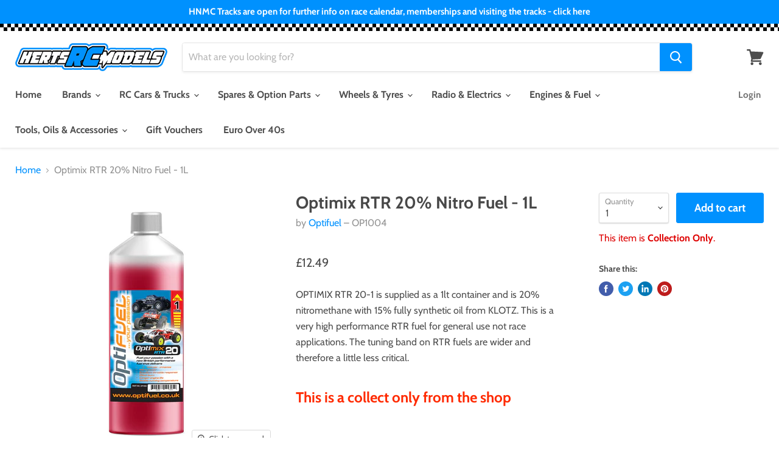

--- FILE ---
content_type: text/html; charset=utf-8
request_url: https://www.hertsrcmodels.co.uk/products/optimix-rtr-20-nitro-fuel-1l
body_size: 48379
content:
<!doctype html>
<html class="no-js no-touch" lang="en">
  <head>
    <!-- Start cookieyes banner --> <script id="cookieyes" type="text/javascript" src="https://cdn-cookieyes.com/common/shopify.js"></script> <script id="cookieyes" type="text/javascript" src="https://cdn-cookieyes.com/client_data/d3a910e6cb1ca7859bb4ce22/script.js"></script> <!-- End cookieyes banner -->
    <meta charset="utf-8">
    <meta http-equiv="x-ua-compatible" content="IE=edge">

    <link rel="preconnect" href="https://cdn.shopify.com">
    <link rel="preconnect" href="https://fonts.shopifycdn.com">
    <link rel="preconnect" href="https://v.shopify.com">
    <link rel="preconnect" href="https://cdn.shopifycloud.com">

    <title>Optifuel OP1004 Optimix RTR 20% Nitro Fuel - 1L — Herts RC Models</title>

    
      <meta name="description" content="OPTIMIX RTR 20-1 is supplied as a 1lt container and is 20% nitromethane with 15% fully synthetic oil from KLOTZ. This is a very high performance RTR fuel for general use not race applications. The tuning band on RTR fuels are wider and therefore a little less critical. This is a collect only from the shop">
    

    
  <link rel="shortcut icon" href="//www.hertsrcmodels.co.uk/cdn/shop/files/herts-rc-models-logo_16527f2b-492c-45e6-96b4-0ef922b64986_32x32.png?v=1630531343" type="image/png">


    
      <link rel="canonical" href="https://www.hertsrcmodels.co.uk/products/optimix-rtr-20-nitro-fuel-1l" />
    

    <meta name="viewport" content="width=device-width">

    
    















<meta property="og:site_name" content="Herts RC Models">
<meta property="og:url" content="https://www.hertsrcmodels.co.uk/products/optimix-rtr-20-nitro-fuel-1l">
<meta property="og:title" content="Optimix RTR 20% Nitro Fuel - 1L">
<meta property="og:type" content="website">
<meta property="og:description" content="OPTIMIX RTR 20-1 is supplied as a 1lt container and is 20% nitromethane with 15% fully synthetic oil from KLOTZ. This is a very high performance RTR fuel for general use not race applications. The tuning band on RTR fuels are wider and therefore a little less critical. This is a collect only from the shop">




    
    
    

    
    
    <meta
      property="og:image"
      content="https://www.hertsrcmodels.co.uk/cdn/shop/products/OP1004_1200x1200.jpg?v=1648727992"
    />
    <meta
      property="og:image:secure_url"
      content="https://www.hertsrcmodels.co.uk/cdn/shop/products/OP1004_1200x1200.jpg?v=1648727992"
    />
    <meta property="og:image:width" content="1200" />
    <meta property="og:image:height" content="1200" />
    
    
    <meta property="og:image:alt" content="Social media image" />
  









  <meta name="twitter:site" content="@hertsrc">








<meta name="twitter:title" content="Optifuel OP1004 Optimix RTR 20% Nitro Fuel - 1L">
<meta name="twitter:description" content="OPTIMIX RTR 20-1 is supplied as a 1lt container and is 20% nitromethane with 15% fully synthetic oil from KLOTZ. This is a very high performance RTR fuel for general use not race applications. The tuning band on RTR fuels are wider and therefore a little less critical. This is a collect only from the shop">


    
    
    
      
      
      <meta name="twitter:card" content="summary">
    
    
    <meta
      property="twitter:image"
      content="https://www.hertsrcmodels.co.uk/cdn/shop/products/OP1004_1200x1200_crop_center.jpg?v=1648727992"
    />
    <meta property="twitter:image:width" content="1200" />
    <meta property="twitter:image:height" content="1200" />
    
    
    <meta property="twitter:image:alt" content="Social media image" />
  



    <link rel="preload" href="//www.hertsrcmodels.co.uk/cdn/fonts/cabin/cabin_n7.255204a342bfdbc9ae2017bd4e6a90f8dbb2f561.woff2" as="font" crossorigin="anonymous">
    <link rel="preload" as="style" href="//www.hertsrcmodels.co.uk/cdn/shop/t/20/assets/theme.scss.css?v=149118314092544083071768574684">

    <script>window.performance && window.performance.mark && window.performance.mark('shopify.content_for_header.start');</script><meta name="google-site-verification" content="RELzCGJ4gH8a6i9Zmc7-o7_XslYyP0axMAk-93e47Fk">
<meta id="shopify-digital-wallet" name="shopify-digital-wallet" content="/27724775503/digital_wallets/dialog">
<meta name="shopify-checkout-api-token" content="748109aedfdbf7f333a09cfe72a45f47">
<meta id="in-context-paypal-metadata" data-shop-id="27724775503" data-venmo-supported="false" data-environment="production" data-locale="en_US" data-paypal-v4="true" data-currency="GBP">
<link rel="alternate" type="application/json+oembed" href="https://www.hertsrcmodels.co.uk/products/optimix-rtr-20-nitro-fuel-1l.oembed">
<script async="async" src="/checkouts/internal/preloads.js?locale=en-GB"></script>
<link rel="preconnect" href="https://shop.app" crossorigin="anonymous">
<script async="async" src="https://shop.app/checkouts/internal/preloads.js?locale=en-GB&shop_id=27724775503" crossorigin="anonymous"></script>
<script id="apple-pay-shop-capabilities" type="application/json">{"shopId":27724775503,"countryCode":"GB","currencyCode":"GBP","merchantCapabilities":["supports3DS"],"merchantId":"gid:\/\/shopify\/Shop\/27724775503","merchantName":"Herts RC Models","requiredBillingContactFields":["postalAddress","email","phone"],"requiredShippingContactFields":["postalAddress","email","phone"],"shippingType":"shipping","supportedNetworks":["visa","maestro","masterCard"],"total":{"type":"pending","label":"Herts RC Models","amount":"1.00"},"shopifyPaymentsEnabled":true,"supportsSubscriptions":true}</script>
<script id="shopify-features" type="application/json">{"accessToken":"748109aedfdbf7f333a09cfe72a45f47","betas":["rich-media-storefront-analytics"],"domain":"www.hertsrcmodels.co.uk","predictiveSearch":true,"shopId":27724775503,"locale":"en"}</script>
<script>var Shopify = Shopify || {};
Shopify.shop = "hertsrcmodels.myshopify.com";
Shopify.locale = "en";
Shopify.currency = {"active":"GBP","rate":"1.0"};
Shopify.country = "GB";
Shopify.theme = {"name":"Herts RC Models —Included Last Chance","id":190612341110,"schema_name":"Herts RC Models","schema_version":"1","theme_store_id":null,"role":"main"};
Shopify.theme.handle = "null";
Shopify.theme.style = {"id":null,"handle":null};
Shopify.cdnHost = "www.hertsrcmodels.co.uk/cdn";
Shopify.routes = Shopify.routes || {};
Shopify.routes.root = "/";</script>
<script type="module">!function(o){(o.Shopify=o.Shopify||{}).modules=!0}(window);</script>
<script>!function(o){function n(){var o=[];function n(){o.push(Array.prototype.slice.apply(arguments))}return n.q=o,n}var t=o.Shopify=o.Shopify||{};t.loadFeatures=n(),t.autoloadFeatures=n()}(window);</script>
<script>
  window.ShopifyPay = window.ShopifyPay || {};
  window.ShopifyPay.apiHost = "shop.app\/pay";
  window.ShopifyPay.redirectState = null;
</script>
<script id="shop-js-analytics" type="application/json">{"pageType":"product"}</script>
<script defer="defer" async type="module" src="//www.hertsrcmodels.co.uk/cdn/shopifycloud/shop-js/modules/v2/client.init-shop-cart-sync_BT-GjEfc.en.esm.js"></script>
<script defer="defer" async type="module" src="//www.hertsrcmodels.co.uk/cdn/shopifycloud/shop-js/modules/v2/chunk.common_D58fp_Oc.esm.js"></script>
<script defer="defer" async type="module" src="//www.hertsrcmodels.co.uk/cdn/shopifycloud/shop-js/modules/v2/chunk.modal_xMitdFEc.esm.js"></script>
<script type="module">
  await import("//www.hertsrcmodels.co.uk/cdn/shopifycloud/shop-js/modules/v2/client.init-shop-cart-sync_BT-GjEfc.en.esm.js");
await import("//www.hertsrcmodels.co.uk/cdn/shopifycloud/shop-js/modules/v2/chunk.common_D58fp_Oc.esm.js");
await import("//www.hertsrcmodels.co.uk/cdn/shopifycloud/shop-js/modules/v2/chunk.modal_xMitdFEc.esm.js");

  window.Shopify.SignInWithShop?.initShopCartSync?.({"fedCMEnabled":true,"windoidEnabled":true});

</script>
<script>
  window.Shopify = window.Shopify || {};
  if (!window.Shopify.featureAssets) window.Shopify.featureAssets = {};
  window.Shopify.featureAssets['shop-js'] = {"shop-cart-sync":["modules/v2/client.shop-cart-sync_DZOKe7Ll.en.esm.js","modules/v2/chunk.common_D58fp_Oc.esm.js","modules/v2/chunk.modal_xMitdFEc.esm.js"],"init-fed-cm":["modules/v2/client.init-fed-cm_B6oLuCjv.en.esm.js","modules/v2/chunk.common_D58fp_Oc.esm.js","modules/v2/chunk.modal_xMitdFEc.esm.js"],"shop-cash-offers":["modules/v2/client.shop-cash-offers_D2sdYoxE.en.esm.js","modules/v2/chunk.common_D58fp_Oc.esm.js","modules/v2/chunk.modal_xMitdFEc.esm.js"],"shop-login-button":["modules/v2/client.shop-login-button_QeVjl5Y3.en.esm.js","modules/v2/chunk.common_D58fp_Oc.esm.js","modules/v2/chunk.modal_xMitdFEc.esm.js"],"pay-button":["modules/v2/client.pay-button_DXTOsIq6.en.esm.js","modules/v2/chunk.common_D58fp_Oc.esm.js","modules/v2/chunk.modal_xMitdFEc.esm.js"],"shop-button":["modules/v2/client.shop-button_DQZHx9pm.en.esm.js","modules/v2/chunk.common_D58fp_Oc.esm.js","modules/v2/chunk.modal_xMitdFEc.esm.js"],"avatar":["modules/v2/client.avatar_BTnouDA3.en.esm.js"],"init-windoid":["modules/v2/client.init-windoid_CR1B-cfM.en.esm.js","modules/v2/chunk.common_D58fp_Oc.esm.js","modules/v2/chunk.modal_xMitdFEc.esm.js"],"init-shop-for-new-customer-accounts":["modules/v2/client.init-shop-for-new-customer-accounts_C_vY_xzh.en.esm.js","modules/v2/client.shop-login-button_QeVjl5Y3.en.esm.js","modules/v2/chunk.common_D58fp_Oc.esm.js","modules/v2/chunk.modal_xMitdFEc.esm.js"],"init-shop-email-lookup-coordinator":["modules/v2/client.init-shop-email-lookup-coordinator_BI7n9ZSv.en.esm.js","modules/v2/chunk.common_D58fp_Oc.esm.js","modules/v2/chunk.modal_xMitdFEc.esm.js"],"init-shop-cart-sync":["modules/v2/client.init-shop-cart-sync_BT-GjEfc.en.esm.js","modules/v2/chunk.common_D58fp_Oc.esm.js","modules/v2/chunk.modal_xMitdFEc.esm.js"],"shop-toast-manager":["modules/v2/client.shop-toast-manager_DiYdP3xc.en.esm.js","modules/v2/chunk.common_D58fp_Oc.esm.js","modules/v2/chunk.modal_xMitdFEc.esm.js"],"init-customer-accounts":["modules/v2/client.init-customer-accounts_D9ZNqS-Q.en.esm.js","modules/v2/client.shop-login-button_QeVjl5Y3.en.esm.js","modules/v2/chunk.common_D58fp_Oc.esm.js","modules/v2/chunk.modal_xMitdFEc.esm.js"],"init-customer-accounts-sign-up":["modules/v2/client.init-customer-accounts-sign-up_iGw4briv.en.esm.js","modules/v2/client.shop-login-button_QeVjl5Y3.en.esm.js","modules/v2/chunk.common_D58fp_Oc.esm.js","modules/v2/chunk.modal_xMitdFEc.esm.js"],"shop-follow-button":["modules/v2/client.shop-follow-button_CqMgW2wH.en.esm.js","modules/v2/chunk.common_D58fp_Oc.esm.js","modules/v2/chunk.modal_xMitdFEc.esm.js"],"checkout-modal":["modules/v2/client.checkout-modal_xHeaAweL.en.esm.js","modules/v2/chunk.common_D58fp_Oc.esm.js","modules/v2/chunk.modal_xMitdFEc.esm.js"],"shop-login":["modules/v2/client.shop-login_D91U-Q7h.en.esm.js","modules/v2/chunk.common_D58fp_Oc.esm.js","modules/v2/chunk.modal_xMitdFEc.esm.js"],"lead-capture":["modules/v2/client.lead-capture_BJmE1dJe.en.esm.js","modules/v2/chunk.common_D58fp_Oc.esm.js","modules/v2/chunk.modal_xMitdFEc.esm.js"],"payment-terms":["modules/v2/client.payment-terms_Ci9AEqFq.en.esm.js","modules/v2/chunk.common_D58fp_Oc.esm.js","modules/v2/chunk.modal_xMitdFEc.esm.js"]};
</script>
<script id="__st">var __st={"a":27724775503,"offset":0,"reqid":"1edd3188-146b-494e-9e2a-fe7afe37cf8b-1769450772","pageurl":"www.hertsrcmodels.co.uk\/products\/optimix-rtr-20-nitro-fuel-1l","u":"8ab365715152","p":"product","rtyp":"product","rid":7653550686431};</script>
<script>window.ShopifyPaypalV4VisibilityTracking = true;</script>
<script id="captcha-bootstrap">!function(){'use strict';const t='contact',e='account',n='new_comment',o=[[t,t],['blogs',n],['comments',n],[t,'customer']],c=[[e,'customer_login'],[e,'guest_login'],[e,'recover_customer_password'],[e,'create_customer']],r=t=>t.map((([t,e])=>`form[action*='/${t}']:not([data-nocaptcha='true']) input[name='form_type'][value='${e}']`)).join(','),a=t=>()=>t?[...document.querySelectorAll(t)].map((t=>t.form)):[];function s(){const t=[...o],e=r(t);return a(e)}const i='password',u='form_key',d=['recaptcha-v3-token','g-recaptcha-response','h-captcha-response',i],f=()=>{try{return window.sessionStorage}catch{return}},m='__shopify_v',_=t=>t.elements[u];function p(t,e,n=!1){try{const o=window.sessionStorage,c=JSON.parse(o.getItem(e)),{data:r}=function(t){const{data:e,action:n}=t;return t[m]||n?{data:e,action:n}:{data:t,action:n}}(c);for(const[e,n]of Object.entries(r))t.elements[e]&&(t.elements[e].value=n);n&&o.removeItem(e)}catch(o){console.error('form repopulation failed',{error:o})}}const l='form_type',E='cptcha';function T(t){t.dataset[E]=!0}const w=window,h=w.document,L='Shopify',v='ce_forms',y='captcha';let A=!1;((t,e)=>{const n=(g='f06e6c50-85a8-45c8-87d0-21a2b65856fe',I='https://cdn.shopify.com/shopifycloud/storefront-forms-hcaptcha/ce_storefront_forms_captcha_hcaptcha.v1.5.2.iife.js',D={infoText:'Protected by hCaptcha',privacyText:'Privacy',termsText:'Terms'},(t,e,n)=>{const o=w[L][v],c=o.bindForm;if(c)return c(t,g,e,D).then(n);var r;o.q.push([[t,g,e,D],n]),r=I,A||(h.body.append(Object.assign(h.createElement('script'),{id:'captcha-provider',async:!0,src:r})),A=!0)});var g,I,D;w[L]=w[L]||{},w[L][v]=w[L][v]||{},w[L][v].q=[],w[L][y]=w[L][y]||{},w[L][y].protect=function(t,e){n(t,void 0,e),T(t)},Object.freeze(w[L][y]),function(t,e,n,w,h,L){const[v,y,A,g]=function(t,e,n){const i=e?o:[],u=t?c:[],d=[...i,...u],f=r(d),m=r(i),_=r(d.filter((([t,e])=>n.includes(e))));return[a(f),a(m),a(_),s()]}(w,h,L),I=t=>{const e=t.target;return e instanceof HTMLFormElement?e:e&&e.form},D=t=>v().includes(t);t.addEventListener('submit',(t=>{const e=I(t);if(!e)return;const n=D(e)&&!e.dataset.hcaptchaBound&&!e.dataset.recaptchaBound,o=_(e),c=g().includes(e)&&(!o||!o.value);(n||c)&&t.preventDefault(),c&&!n&&(function(t){try{if(!f())return;!function(t){const e=f();if(!e)return;const n=_(t);if(!n)return;const o=n.value;o&&e.removeItem(o)}(t);const e=Array.from(Array(32),(()=>Math.random().toString(36)[2])).join('');!function(t,e){_(t)||t.append(Object.assign(document.createElement('input'),{type:'hidden',name:u})),t.elements[u].value=e}(t,e),function(t,e){const n=f();if(!n)return;const o=[...t.querySelectorAll(`input[type='${i}']`)].map((({name:t})=>t)),c=[...d,...o],r={};for(const[a,s]of new FormData(t).entries())c.includes(a)||(r[a]=s);n.setItem(e,JSON.stringify({[m]:1,action:t.action,data:r}))}(t,e)}catch(e){console.error('failed to persist form',e)}}(e),e.submit())}));const S=(t,e)=>{t&&!t.dataset[E]&&(n(t,e.some((e=>e===t))),T(t))};for(const o of['focusin','change'])t.addEventListener(o,(t=>{const e=I(t);D(e)&&S(e,y())}));const B=e.get('form_key'),M=e.get(l),P=B&&M;t.addEventListener('DOMContentLoaded',(()=>{const t=y();if(P)for(const e of t)e.elements[l].value===M&&p(e,B);[...new Set([...A(),...v().filter((t=>'true'===t.dataset.shopifyCaptcha))])].forEach((e=>S(e,t)))}))}(h,new URLSearchParams(w.location.search),n,t,e,['guest_login'])})(!0,!0)}();</script>
<script integrity="sha256-4kQ18oKyAcykRKYeNunJcIwy7WH5gtpwJnB7kiuLZ1E=" data-source-attribution="shopify.loadfeatures" defer="defer" src="//www.hertsrcmodels.co.uk/cdn/shopifycloud/storefront/assets/storefront/load_feature-a0a9edcb.js" crossorigin="anonymous"></script>
<script crossorigin="anonymous" defer="defer" src="//www.hertsrcmodels.co.uk/cdn/shopifycloud/storefront/assets/shopify_pay/storefront-65b4c6d7.js?v=20250812"></script>
<script data-source-attribution="shopify.dynamic_checkout.dynamic.init">var Shopify=Shopify||{};Shopify.PaymentButton=Shopify.PaymentButton||{isStorefrontPortableWallets:!0,init:function(){window.Shopify.PaymentButton.init=function(){};var t=document.createElement("script");t.src="https://www.hertsrcmodels.co.uk/cdn/shopifycloud/portable-wallets/latest/portable-wallets.en.js",t.type="module",document.head.appendChild(t)}};
</script>
<script data-source-attribution="shopify.dynamic_checkout.buyer_consent">
  function portableWalletsHideBuyerConsent(e){var t=document.getElementById("shopify-buyer-consent"),n=document.getElementById("shopify-subscription-policy-button");t&&n&&(t.classList.add("hidden"),t.setAttribute("aria-hidden","true"),n.removeEventListener("click",e))}function portableWalletsShowBuyerConsent(e){var t=document.getElementById("shopify-buyer-consent"),n=document.getElementById("shopify-subscription-policy-button");t&&n&&(t.classList.remove("hidden"),t.removeAttribute("aria-hidden"),n.addEventListener("click",e))}window.Shopify?.PaymentButton&&(window.Shopify.PaymentButton.hideBuyerConsent=portableWalletsHideBuyerConsent,window.Shopify.PaymentButton.showBuyerConsent=portableWalletsShowBuyerConsent);
</script>
<script data-source-attribution="shopify.dynamic_checkout.cart.bootstrap">document.addEventListener("DOMContentLoaded",(function(){function t(){return document.querySelector("shopify-accelerated-checkout-cart, shopify-accelerated-checkout")}if(t())Shopify.PaymentButton.init();else{new MutationObserver((function(e,n){t()&&(Shopify.PaymentButton.init(),n.disconnect())})).observe(document.body,{childList:!0,subtree:!0})}}));
</script>
<script id='scb4127' type='text/javascript' async='' src='https://www.hertsrcmodels.co.uk/cdn/shopifycloud/privacy-banner/storefront-banner.js'></script><link id="shopify-accelerated-checkout-styles" rel="stylesheet" media="screen" href="https://www.hertsrcmodels.co.uk/cdn/shopifycloud/portable-wallets/latest/accelerated-checkout-backwards-compat.css" crossorigin="anonymous">
<style id="shopify-accelerated-checkout-cart">
        #shopify-buyer-consent {
  margin-top: 1em;
  display: inline-block;
  width: 100%;
}

#shopify-buyer-consent.hidden {
  display: none;
}

#shopify-subscription-policy-button {
  background: none;
  border: none;
  padding: 0;
  text-decoration: underline;
  font-size: inherit;
  cursor: pointer;
}

#shopify-subscription-policy-button::before {
  box-shadow: none;
}

      </style>

<script>window.performance && window.performance.mark && window.performance.mark('shopify.content_for_header.end');</script>

    <link href="//www.hertsrcmodels.co.uk/cdn/shop/t/20/assets/theme.scss.css?v=149118314092544083071768574684" rel="stylesheet" type="text/css" media="all" />
    <link href="//www.hertsrcmodels.co.uk/cdn/shop/t/20/assets/ripple.css?v=89494619418437521891768574411" rel="stylesheet" type="text/css" media="all" />
    <link rel="stylesheet" href="https://cdn.shopify.com/shopifycloud/shopify-plyr/v1.0/shopify-plyr.css">

    
    <script>
      window.Theme = window.Theme || {};
      window.Theme.routes = {
        "root_url": "/",
        "account_url": "/account",
        "account_login_url": "/account/login",
        "account_logout_url": "/account/logout",
        "account_register_url": "/account/register",
        "account_addresses_url": "/account/addresses",
        "collections_url": "/collections",
        "all_products_collection_url": "/collections/all",
        "search_url": "/search",
        "cart_url": "/cart",
        "cart_add_url": "/cart/add",
        "cart_change_url": "/cart/change",
        "cart_clear_url": "/cart/clear",
        "product_recommendations_url": "/recommendations/products",
      };
    </script>
    
    <!-- Google Tag Manager -->
    <script>(function(w,d,s,l,i){w[l]=w[l]||[];w[l].push({'gtm.start':
    new Date().getTime(),event:'gtm.js'});var f=d.getElementsByTagName(s)[0],
    j=d.createElement(s),dl=l!='dataLayer'?'&l='+l:'';j.async=true;j.src=
    'https://www.googletagmanager.com/gtm.js?id='+i+dl;f.parentNode.insertBefore(j,f);
    })(window,document,'script','dataLayer','GTM-WBTPVW9');</script>
    <!-- End Google Tag Manager -->

    
      <script
        src="https://www.paypal.com/sdk/js?client-id=AWN3xaxbtnSDZ_9tNZfu7UFWXgQTMH6HGIVaxCcVJUaCxwGHkPh4-zCcSUxa-BPcRe5kBA3rGvZcKIsE&currency=GBP&components=messages"
        data-namespace="PayPalSDK">
      </script>
    
  <!-- BEGIN app block: shopify://apps/cookieyes-gdpr-cookie-banner/blocks/app-embed/44e5ef64-bf2c-4188-838c-6f3b0716b8e4 -->


  <script
    async
    id="cookieyes"
    type="text/javascript"
    src="https://cdn-cookieyes.com/client_data/d3a910e6cb1ca7859bb4ce22/script.js"
  ></script>


 <!-- END app block --><script src="https://cdn.shopify.com/extensions/01999f3e-87d8-7cf7-86fb-1e0c655bf80b/cookieyes-7/assets/shopify.js" type="text/javascript" defer="defer"></script>
<script src="https://cdn.shopify.com/extensions/019bec07-88cf-781e-9102-f5f8ea30a972/wishlist-shopify-app-638/assets/wishlistcollections.js" type="text/javascript" defer="defer"></script>
<link href="https://cdn.shopify.com/extensions/019bec07-88cf-781e-9102-f5f8ea30a972/wishlist-shopify-app-638/assets/wishlistcollections.css" rel="stylesheet" type="text/css" media="all">
<link href="https://monorail-edge.shopifysvc.com" rel="dns-prefetch">
<script>(function(){if ("sendBeacon" in navigator && "performance" in window) {try {var session_token_from_headers = performance.getEntriesByType('navigation')[0].serverTiming.find(x => x.name == '_s').description;} catch {var session_token_from_headers = undefined;}var session_cookie_matches = document.cookie.match(/_shopify_s=([^;]*)/);var session_token_from_cookie = session_cookie_matches && session_cookie_matches.length === 2 ? session_cookie_matches[1] : "";var session_token = session_token_from_headers || session_token_from_cookie || "";function handle_abandonment_event(e) {var entries = performance.getEntries().filter(function(entry) {return /monorail-edge.shopifysvc.com/.test(entry.name);});if (!window.abandonment_tracked && entries.length === 0) {window.abandonment_tracked = true;var currentMs = Date.now();var navigation_start = performance.timing.navigationStart;var payload = {shop_id: 27724775503,url: window.location.href,navigation_start,duration: currentMs - navigation_start,session_token,page_type: "product"};window.navigator.sendBeacon("https://monorail-edge.shopifysvc.com/v1/produce", JSON.stringify({schema_id: "online_store_buyer_site_abandonment/1.1",payload: payload,metadata: {event_created_at_ms: currentMs,event_sent_at_ms: currentMs}}));}}window.addEventListener('pagehide', handle_abandonment_event);}}());</script>
<script id="web-pixels-manager-setup">(function e(e,d,r,n,o){if(void 0===o&&(o={}),!Boolean(null===(a=null===(i=window.Shopify)||void 0===i?void 0:i.analytics)||void 0===a?void 0:a.replayQueue)){var i,a;window.Shopify=window.Shopify||{};var t=window.Shopify;t.analytics=t.analytics||{};var s=t.analytics;s.replayQueue=[],s.publish=function(e,d,r){return s.replayQueue.push([e,d,r]),!0};try{self.performance.mark("wpm:start")}catch(e){}var l=function(){var e={modern:/Edge?\/(1{2}[4-9]|1[2-9]\d|[2-9]\d{2}|\d{4,})\.\d+(\.\d+|)|Firefox\/(1{2}[4-9]|1[2-9]\d|[2-9]\d{2}|\d{4,})\.\d+(\.\d+|)|Chrom(ium|e)\/(9{2}|\d{3,})\.\d+(\.\d+|)|(Maci|X1{2}).+ Version\/(15\.\d+|(1[6-9]|[2-9]\d|\d{3,})\.\d+)([,.]\d+|)( \(\w+\)|)( Mobile\/\w+|) Safari\/|Chrome.+OPR\/(9{2}|\d{3,})\.\d+\.\d+|(CPU[ +]OS|iPhone[ +]OS|CPU[ +]iPhone|CPU IPhone OS|CPU iPad OS)[ +]+(15[._]\d+|(1[6-9]|[2-9]\d|\d{3,})[._]\d+)([._]\d+|)|Android:?[ /-](13[3-9]|1[4-9]\d|[2-9]\d{2}|\d{4,})(\.\d+|)(\.\d+|)|Android.+Firefox\/(13[5-9]|1[4-9]\d|[2-9]\d{2}|\d{4,})\.\d+(\.\d+|)|Android.+Chrom(ium|e)\/(13[3-9]|1[4-9]\d|[2-9]\d{2}|\d{4,})\.\d+(\.\d+|)|SamsungBrowser\/([2-9]\d|\d{3,})\.\d+/,legacy:/Edge?\/(1[6-9]|[2-9]\d|\d{3,})\.\d+(\.\d+|)|Firefox\/(5[4-9]|[6-9]\d|\d{3,})\.\d+(\.\d+|)|Chrom(ium|e)\/(5[1-9]|[6-9]\d|\d{3,})\.\d+(\.\d+|)([\d.]+$|.*Safari\/(?![\d.]+ Edge\/[\d.]+$))|(Maci|X1{2}).+ Version\/(10\.\d+|(1[1-9]|[2-9]\d|\d{3,})\.\d+)([,.]\d+|)( \(\w+\)|)( Mobile\/\w+|) Safari\/|Chrome.+OPR\/(3[89]|[4-9]\d|\d{3,})\.\d+\.\d+|(CPU[ +]OS|iPhone[ +]OS|CPU[ +]iPhone|CPU IPhone OS|CPU iPad OS)[ +]+(10[._]\d+|(1[1-9]|[2-9]\d|\d{3,})[._]\d+)([._]\d+|)|Android:?[ /-](13[3-9]|1[4-9]\d|[2-9]\d{2}|\d{4,})(\.\d+|)(\.\d+|)|Mobile Safari.+OPR\/([89]\d|\d{3,})\.\d+\.\d+|Android.+Firefox\/(13[5-9]|1[4-9]\d|[2-9]\d{2}|\d{4,})\.\d+(\.\d+|)|Android.+Chrom(ium|e)\/(13[3-9]|1[4-9]\d|[2-9]\d{2}|\d{4,})\.\d+(\.\d+|)|Android.+(UC? ?Browser|UCWEB|U3)[ /]?(15\.([5-9]|\d{2,})|(1[6-9]|[2-9]\d|\d{3,})\.\d+)\.\d+|SamsungBrowser\/(5\.\d+|([6-9]|\d{2,})\.\d+)|Android.+MQ{2}Browser\/(14(\.(9|\d{2,})|)|(1[5-9]|[2-9]\d|\d{3,})(\.\d+|))(\.\d+|)|K[Aa][Ii]OS\/(3\.\d+|([4-9]|\d{2,})\.\d+)(\.\d+|)/},d=e.modern,r=e.legacy,n=navigator.userAgent;return n.match(d)?"modern":n.match(r)?"legacy":"unknown"}(),u="modern"===l?"modern":"legacy",c=(null!=n?n:{modern:"",legacy:""})[u],f=function(e){return[e.baseUrl,"/wpm","/b",e.hashVersion,"modern"===e.buildTarget?"m":"l",".js"].join("")}({baseUrl:d,hashVersion:r,buildTarget:u}),m=function(e){var d=e.version,r=e.bundleTarget,n=e.surface,o=e.pageUrl,i=e.monorailEndpoint;return{emit:function(e){var a=e.status,t=e.errorMsg,s=(new Date).getTime(),l=JSON.stringify({metadata:{event_sent_at_ms:s},events:[{schema_id:"web_pixels_manager_load/3.1",payload:{version:d,bundle_target:r,page_url:o,status:a,surface:n,error_msg:t},metadata:{event_created_at_ms:s}}]});if(!i)return console&&console.warn&&console.warn("[Web Pixels Manager] No Monorail endpoint provided, skipping logging."),!1;try{return self.navigator.sendBeacon.bind(self.navigator)(i,l)}catch(e){}var u=new XMLHttpRequest;try{return u.open("POST",i,!0),u.setRequestHeader("Content-Type","text/plain"),u.send(l),!0}catch(e){return console&&console.warn&&console.warn("[Web Pixels Manager] Got an unhandled error while logging to Monorail."),!1}}}}({version:r,bundleTarget:l,surface:e.surface,pageUrl:self.location.href,monorailEndpoint:e.monorailEndpoint});try{o.browserTarget=l,function(e){var d=e.src,r=e.async,n=void 0===r||r,o=e.onload,i=e.onerror,a=e.sri,t=e.scriptDataAttributes,s=void 0===t?{}:t,l=document.createElement("script"),u=document.querySelector("head"),c=document.querySelector("body");if(l.async=n,l.src=d,a&&(l.integrity=a,l.crossOrigin="anonymous"),s)for(var f in s)if(Object.prototype.hasOwnProperty.call(s,f))try{l.dataset[f]=s[f]}catch(e){}if(o&&l.addEventListener("load",o),i&&l.addEventListener("error",i),u)u.appendChild(l);else{if(!c)throw new Error("Did not find a head or body element to append the script");c.appendChild(l)}}({src:f,async:!0,onload:function(){if(!function(){var e,d;return Boolean(null===(d=null===(e=window.Shopify)||void 0===e?void 0:e.analytics)||void 0===d?void 0:d.initialized)}()){var d=window.webPixelsManager.init(e)||void 0;if(d){var r=window.Shopify.analytics;r.replayQueue.forEach((function(e){var r=e[0],n=e[1],o=e[2];d.publishCustomEvent(r,n,o)})),r.replayQueue=[],r.publish=d.publishCustomEvent,r.visitor=d.visitor,r.initialized=!0}}},onerror:function(){return m.emit({status:"failed",errorMsg:"".concat(f," has failed to load")})},sri:function(e){var d=/^sha384-[A-Za-z0-9+/=]+$/;return"string"==typeof e&&d.test(e)}(c)?c:"",scriptDataAttributes:o}),m.emit({status:"loading"})}catch(e){m.emit({status:"failed",errorMsg:(null==e?void 0:e.message)||"Unknown error"})}}})({shopId: 27724775503,storefrontBaseUrl: "https://www.hertsrcmodels.co.uk",extensionsBaseUrl: "https://extensions.shopifycdn.com/cdn/shopifycloud/web-pixels-manager",monorailEndpoint: "https://monorail-edge.shopifysvc.com/unstable/produce_batch",surface: "storefront-renderer",enabledBetaFlags: ["2dca8a86"],webPixelsConfigList: [{"id":"472678623","configuration":"{\"swymApiEndpoint\":\"https:\/\/swymstore-v3free-01.swymrelay.com\",\"swymTier\":\"v3free-01\"}","eventPayloadVersion":"v1","runtimeContext":"STRICT","scriptVersion":"5b6f6917e306bc7f24523662663331c0","type":"APP","apiClientId":1350849,"privacyPurposes":["ANALYTICS","MARKETING","PREFERENCES"],"dataSharingAdjustments":{"protectedCustomerApprovalScopes":["read_customer_email","read_customer_name","read_customer_personal_data","read_customer_phone"]}},{"id":"430833887","configuration":"{\"config\":\"{\\\"pixel_id\\\":\\\"G-YEY8GGC1RQ\\\",\\\"target_country\\\":\\\"GB\\\",\\\"gtag_events\\\":[{\\\"type\\\":\\\"begin_checkout\\\",\\\"action_label\\\":\\\"G-YEY8GGC1RQ\\\"},{\\\"type\\\":\\\"search\\\",\\\"action_label\\\":\\\"G-YEY8GGC1RQ\\\"},{\\\"type\\\":\\\"view_item\\\",\\\"action_label\\\":[\\\"G-YEY8GGC1RQ\\\",\\\"MC-PB6DH6Q32V\\\"]},{\\\"type\\\":\\\"purchase\\\",\\\"action_label\\\":[\\\"G-YEY8GGC1RQ\\\",\\\"MC-PB6DH6Q32V\\\"]},{\\\"type\\\":\\\"page_view\\\",\\\"action_label\\\":[\\\"G-YEY8GGC1RQ\\\",\\\"MC-PB6DH6Q32V\\\"]},{\\\"type\\\":\\\"add_payment_info\\\",\\\"action_label\\\":\\\"G-YEY8GGC1RQ\\\"},{\\\"type\\\":\\\"add_to_cart\\\",\\\"action_label\\\":\\\"G-YEY8GGC1RQ\\\"}],\\\"enable_monitoring_mode\\\":false}\"}","eventPayloadVersion":"v1","runtimeContext":"OPEN","scriptVersion":"b2a88bafab3e21179ed38636efcd8a93","type":"APP","apiClientId":1780363,"privacyPurposes":[],"dataSharingAdjustments":{"protectedCustomerApprovalScopes":["read_customer_address","read_customer_email","read_customer_name","read_customer_personal_data","read_customer_phone"]}},{"id":"shopify-app-pixel","configuration":"{}","eventPayloadVersion":"v1","runtimeContext":"STRICT","scriptVersion":"0450","apiClientId":"shopify-pixel","type":"APP","privacyPurposes":["ANALYTICS","MARKETING"]},{"id":"shopify-custom-pixel","eventPayloadVersion":"v1","runtimeContext":"LAX","scriptVersion":"0450","apiClientId":"shopify-pixel","type":"CUSTOM","privacyPurposes":["ANALYTICS","MARKETING"]}],isMerchantRequest: false,initData: {"shop":{"name":"Herts RC Models","paymentSettings":{"currencyCode":"GBP"},"myshopifyDomain":"hertsrcmodels.myshopify.com","countryCode":"GB","storefrontUrl":"https:\/\/www.hertsrcmodels.co.uk"},"customer":null,"cart":null,"checkout":null,"productVariants":[{"price":{"amount":12.49,"currencyCode":"GBP"},"product":{"title":"Optimix RTR 20% Nitro Fuel - 1L","vendor":"Optifuel","id":"7653550686431","untranslatedTitle":"Optimix RTR 20% Nitro Fuel - 1L","url":"\/products\/optimix-rtr-20-nitro-fuel-1l","type":"Remote Control Cars \u0026 Trucks"},"id":"42818152464607","image":{"src":"\/\/www.hertsrcmodels.co.uk\/cdn\/shop\/products\/OP1004.jpg?v=1648727992"},"sku":"OP1004","title":"Default Title","untranslatedTitle":"Default Title"}],"purchasingCompany":null},},"https://www.hertsrcmodels.co.uk/cdn","fcfee988w5aeb613cpc8e4bc33m6693e112",{"modern":"","legacy":""},{"shopId":"27724775503","storefrontBaseUrl":"https:\/\/www.hertsrcmodels.co.uk","extensionBaseUrl":"https:\/\/extensions.shopifycdn.com\/cdn\/shopifycloud\/web-pixels-manager","surface":"storefront-renderer","enabledBetaFlags":"[\"2dca8a86\"]","isMerchantRequest":"false","hashVersion":"fcfee988w5aeb613cpc8e4bc33m6693e112","publish":"custom","events":"[[\"page_viewed\",{}],[\"product_viewed\",{\"productVariant\":{\"price\":{\"amount\":12.49,\"currencyCode\":\"GBP\"},\"product\":{\"title\":\"Optimix RTR 20% Nitro Fuel - 1L\",\"vendor\":\"Optifuel\",\"id\":\"7653550686431\",\"untranslatedTitle\":\"Optimix RTR 20% Nitro Fuel - 1L\",\"url\":\"\/products\/optimix-rtr-20-nitro-fuel-1l\",\"type\":\"Remote Control Cars \u0026 Trucks\"},\"id\":\"42818152464607\",\"image\":{\"src\":\"\/\/www.hertsrcmodels.co.uk\/cdn\/shop\/products\/OP1004.jpg?v=1648727992\"},\"sku\":\"OP1004\",\"title\":\"Default Title\",\"untranslatedTitle\":\"Default Title\"}}]]"});</script><script>
  window.ShopifyAnalytics = window.ShopifyAnalytics || {};
  window.ShopifyAnalytics.meta = window.ShopifyAnalytics.meta || {};
  window.ShopifyAnalytics.meta.currency = 'GBP';
  var meta = {"product":{"id":7653550686431,"gid":"gid:\/\/shopify\/Product\/7653550686431","vendor":"Optifuel","type":"Remote Control Cars \u0026 Trucks","handle":"optimix-rtr-20-nitro-fuel-1l","variants":[{"id":42818152464607,"price":1249,"name":"Optimix RTR 20% Nitro Fuel - 1L","public_title":null,"sku":"OP1004"}],"remote":false},"page":{"pageType":"product","resourceType":"product","resourceId":7653550686431,"requestId":"1edd3188-146b-494e-9e2a-fe7afe37cf8b-1769450772"}};
  for (var attr in meta) {
    window.ShopifyAnalytics.meta[attr] = meta[attr];
  }
</script>
<script class="analytics">
  (function () {
    var customDocumentWrite = function(content) {
      var jquery = null;

      if (window.jQuery) {
        jquery = window.jQuery;
      } else if (window.Checkout && window.Checkout.$) {
        jquery = window.Checkout.$;
      }

      if (jquery) {
        jquery('body').append(content);
      }
    };

    var hasLoggedConversion = function(token) {
      if (token) {
        return document.cookie.indexOf('loggedConversion=' + token) !== -1;
      }
      return false;
    }

    var setCookieIfConversion = function(token) {
      if (token) {
        var twoMonthsFromNow = new Date(Date.now());
        twoMonthsFromNow.setMonth(twoMonthsFromNow.getMonth() + 2);

        document.cookie = 'loggedConversion=' + token + '; expires=' + twoMonthsFromNow;
      }
    }

    var trekkie = window.ShopifyAnalytics.lib = window.trekkie = window.trekkie || [];
    if (trekkie.integrations) {
      return;
    }
    trekkie.methods = [
      'identify',
      'page',
      'ready',
      'track',
      'trackForm',
      'trackLink'
    ];
    trekkie.factory = function(method) {
      return function() {
        var args = Array.prototype.slice.call(arguments);
        args.unshift(method);
        trekkie.push(args);
        return trekkie;
      };
    };
    for (var i = 0; i < trekkie.methods.length; i++) {
      var key = trekkie.methods[i];
      trekkie[key] = trekkie.factory(key);
    }
    trekkie.load = function(config) {
      trekkie.config = config || {};
      trekkie.config.initialDocumentCookie = document.cookie;
      var first = document.getElementsByTagName('script')[0];
      var script = document.createElement('script');
      script.type = 'text/javascript';
      script.onerror = function(e) {
        var scriptFallback = document.createElement('script');
        scriptFallback.type = 'text/javascript';
        scriptFallback.onerror = function(error) {
                var Monorail = {
      produce: function produce(monorailDomain, schemaId, payload) {
        var currentMs = new Date().getTime();
        var event = {
          schema_id: schemaId,
          payload: payload,
          metadata: {
            event_created_at_ms: currentMs,
            event_sent_at_ms: currentMs
          }
        };
        return Monorail.sendRequest("https://" + monorailDomain + "/v1/produce", JSON.stringify(event));
      },
      sendRequest: function sendRequest(endpointUrl, payload) {
        // Try the sendBeacon API
        if (window && window.navigator && typeof window.navigator.sendBeacon === 'function' && typeof window.Blob === 'function' && !Monorail.isIos12()) {
          var blobData = new window.Blob([payload], {
            type: 'text/plain'
          });

          if (window.navigator.sendBeacon(endpointUrl, blobData)) {
            return true;
          } // sendBeacon was not successful

        } // XHR beacon

        var xhr = new XMLHttpRequest();

        try {
          xhr.open('POST', endpointUrl);
          xhr.setRequestHeader('Content-Type', 'text/plain');
          xhr.send(payload);
        } catch (e) {
          console.log(e);
        }

        return false;
      },
      isIos12: function isIos12() {
        return window.navigator.userAgent.lastIndexOf('iPhone; CPU iPhone OS 12_') !== -1 || window.navigator.userAgent.lastIndexOf('iPad; CPU OS 12_') !== -1;
      }
    };
    Monorail.produce('monorail-edge.shopifysvc.com',
      'trekkie_storefront_load_errors/1.1',
      {shop_id: 27724775503,
      theme_id: 190612341110,
      app_name: "storefront",
      context_url: window.location.href,
      source_url: "//www.hertsrcmodels.co.uk/cdn/s/trekkie.storefront.a804e9514e4efded663580eddd6991fcc12b5451.min.js"});

        };
        scriptFallback.async = true;
        scriptFallback.src = '//www.hertsrcmodels.co.uk/cdn/s/trekkie.storefront.a804e9514e4efded663580eddd6991fcc12b5451.min.js';
        first.parentNode.insertBefore(scriptFallback, first);
      };
      script.async = true;
      script.src = '//www.hertsrcmodels.co.uk/cdn/s/trekkie.storefront.a804e9514e4efded663580eddd6991fcc12b5451.min.js';
      first.parentNode.insertBefore(script, first);
    };
    trekkie.load(
      {"Trekkie":{"appName":"storefront","development":false,"defaultAttributes":{"shopId":27724775503,"isMerchantRequest":null,"themeId":190612341110,"themeCityHash":"5591988065745666343","contentLanguage":"en","currency":"GBP","eventMetadataId":"59962376-abf9-4c63-ac0a-516eca332383"},"isServerSideCookieWritingEnabled":true,"monorailRegion":"shop_domain","enabledBetaFlags":["65f19447"]},"Session Attribution":{},"S2S":{"facebookCapiEnabled":false,"source":"trekkie-storefront-renderer","apiClientId":580111}}
    );

    var loaded = false;
    trekkie.ready(function() {
      if (loaded) return;
      loaded = true;

      window.ShopifyAnalytics.lib = window.trekkie;

      var originalDocumentWrite = document.write;
      document.write = customDocumentWrite;
      try { window.ShopifyAnalytics.merchantGoogleAnalytics.call(this); } catch(error) {};
      document.write = originalDocumentWrite;

      window.ShopifyAnalytics.lib.page(null,{"pageType":"product","resourceType":"product","resourceId":7653550686431,"requestId":"1edd3188-146b-494e-9e2a-fe7afe37cf8b-1769450772","shopifyEmitted":true});

      var match = window.location.pathname.match(/checkouts\/(.+)\/(thank_you|post_purchase)/)
      var token = match? match[1]: undefined;
      if (!hasLoggedConversion(token)) {
        setCookieIfConversion(token);
        window.ShopifyAnalytics.lib.track("Viewed Product",{"currency":"GBP","variantId":42818152464607,"productId":7653550686431,"productGid":"gid:\/\/shopify\/Product\/7653550686431","name":"Optimix RTR 20% Nitro Fuel - 1L","price":"12.49","sku":"OP1004","brand":"Optifuel","variant":null,"category":"Remote Control Cars \u0026 Trucks","nonInteraction":true,"remote":false},undefined,undefined,{"shopifyEmitted":true});
      window.ShopifyAnalytics.lib.track("monorail:\/\/trekkie_storefront_viewed_product\/1.1",{"currency":"GBP","variantId":42818152464607,"productId":7653550686431,"productGid":"gid:\/\/shopify\/Product\/7653550686431","name":"Optimix RTR 20% Nitro Fuel - 1L","price":"12.49","sku":"OP1004","brand":"Optifuel","variant":null,"category":"Remote Control Cars \u0026 Trucks","nonInteraction":true,"remote":false,"referer":"https:\/\/www.hertsrcmodels.co.uk\/products\/optimix-rtr-20-nitro-fuel-1l"});
      }
    });


        var eventsListenerScript = document.createElement('script');
        eventsListenerScript.async = true;
        eventsListenerScript.src = "//www.hertsrcmodels.co.uk/cdn/shopifycloud/storefront/assets/shop_events_listener-3da45d37.js";
        document.getElementsByTagName('head')[0].appendChild(eventsListenerScript);

})();</script>
  <script>
  if (!window.ga || (window.ga && typeof window.ga !== 'function')) {
    window.ga = function ga() {
      (window.ga.q = window.ga.q || []).push(arguments);
      if (window.Shopify && window.Shopify.analytics && typeof window.Shopify.analytics.publish === 'function') {
        window.Shopify.analytics.publish("ga_stub_called", {}, {sendTo: "google_osp_migration"});
      }
      console.error("Shopify's Google Analytics stub called with:", Array.from(arguments), "\nSee https://help.shopify.com/manual/promoting-marketing/pixels/pixel-migration#google for more information.");
    };
    if (window.Shopify && window.Shopify.analytics && typeof window.Shopify.analytics.publish === 'function') {
      window.Shopify.analytics.publish("ga_stub_initialized", {}, {sendTo: "google_osp_migration"});
    }
  }
</script>
<script
  defer
  src="https://www.hertsrcmodels.co.uk/cdn/shopifycloud/perf-kit/shopify-perf-kit-3.0.4.min.js"
  data-application="storefront-renderer"
  data-shop-id="27724775503"
  data-render-region="gcp-us-east1"
  data-page-type="product"
  data-theme-instance-id="190612341110"
  data-theme-name="Herts RC Models"
  data-theme-version="1"
  data-monorail-region="shop_domain"
  data-resource-timing-sampling-rate="10"
  data-shs="true"
  data-shs-beacon="true"
  data-shs-export-with-fetch="true"
  data-shs-logs-sample-rate="1"
  data-shs-beacon-endpoint="https://www.hertsrcmodels.co.uk/api/collect"
></script>
</head>

  <body class="template-product" data-instant-allow-query-string >
    <script>
      document.documentElement.className=document.documentElement.className.replace(/\bno-js\b/,'js');
      if(window.Shopify&&window.Shopify.designMode)document.documentElement.className+=' in-theme-editor';
      if(('ontouchstart' in window)||window.DocumentTouch&&document instanceof DocumentTouch)document.documentElement.className=document.documentElement.className.replace(/\bno-touch\b/,'has-touch');
    </script>
    <!-- Google Tag Manager (noscript) -->
    <noscript><iframe src="//www.googletagmanager.com/ns.html?id=GTM-WBTPVW9"
    height="0" width="0" style="display:none;visibility:hidden"></iframe></noscript>
    <!-- End Google Tag Manager (noscript) -->
    <a class="skip-to-main" href="#site-main">Skip to content</a>
    <div id="shopify-section-static-announcement" class="shopify-section site-announcement"><script
  type="application/json"
  data-section-id="static-announcement"
  data-section-type="static-announcement">
</script>









  
    <div
      class="
        announcement-bar
        
      "
      style="
        color: #ffffff;
        background: #0091fe;
      ">
      
        <a
          class="announcement-bar-link"
          href="https://www.hnmc.co.uk/"
          ></a>
      

      
        <div class="announcement-bar-text">
          HNMC Tracks are open for further info on race calendar, memberships and visiting the tracks - click here
        </div>
      

      <div class="announcement-bar-text-mobile">
        
          HNMC Tracks are open for further info - click here
        
      </div>
    </div>
  


</div>
    <header
      class="site-header site-header-nav--open"
      role="banner"
      data-site-header
    >
      <div id="shopify-section-static-header" class="shopify-section site-header-wrapper"><script
  type="application/json"
  data-section-id="static-header"
  data-section-type="static-header"
  data-section-data>
  {
    "settings": {
      "sticky_header": true,
      "live_search": {
        "enable": true,
        "enable_images": true,
        "enable_content": false,
        "money_format": "£{{amount}}",
        "show_mobile_search_bar": true,
        "context": {
          "view_all_results": "View all results",
          "view_all_products": "View all products",
          "content_results": {
            "title": "Pages \u0026amp; Posts",
            "no_results": "No results."
          },
          "no_results_products": {
            "title": "No products for “*terms*”.",
            "title_in_category": "No products for “*terms*” in *category*.",
            "message": "Sorry, we couldn’t find any matches."
          }
        }
      }
    }
  }
</script>




<style data-shopify>
  .site-logo {
    max-width: 250px;
  }

  .site-logo-image {
    max-height: 100px;
  }
</style>

<div
  class="
    site-header-main
    
  "
  data-site-header-main
  data-site-header-sticky
  
    data-site-header-mobile-search-bar
  
>
  <button class="site-header-menu-toggle" data-menu-toggle>
    <div class="site-header-menu-toggle--button" tabindex="-1">
      <span class="toggle-icon--bar toggle-icon--bar-top"></span>
      <span class="toggle-icon--bar toggle-icon--bar-middle"></span>
      <span class="toggle-icon--bar toggle-icon--bar-bottom"></span>
      <span class="visually-hidden">Menu</span>
    </div>
  </button>

  

  <div
    class="
      site-header-main-content
      
    "
  >
    <div class="site-header-logo">
      <a
        class="site-logo"
        href="/">
        
          
          

          

  

  <img
    
      src="//www.hertsrcmodels.co.uk/cdn/shop/files/herts-rc-models-logo_395x72.png?v=1614808164"
    
    alt=""

    
      data-rimg
      srcset="//www.hertsrcmodels.co.uk/cdn/shop/files/herts-rc-models-logo_395x72.png?v=1614808164 1x"
    

    class="site-logo-image"
    
    
  >




        
      </a>
    </div>

    



<div class="live-search" data-live-search><form
    class="
      live-search-form
      form-fields-inline
      
    "
    action="/search"
    method="get"
    role="search"
    aria-label="Product"
    data-live-search-form
  >
    <input type="hidden" name="type" value="product">
    <div class="form-field no-label"><input
        class="form-field-input live-search-form-field"
        type="text"
        name="q"
        aria-label="Search"
        placeholder="What are you looking for?"
        
        autocomplete="off"
        data-live-search-input>
      <button
        class="live-search-takeover-cancel"
        type="button"
        data-live-search-takeover-cancel>
        Cancel
      </button>

      <button
        class="live-search-button"
        type="submit"
        aria-label="Search"
        data-live-search-submit
      >
        <span class="search-icon search-icon--inactive">
          <svg
  aria-hidden="true"
  focusable="false"
  role="presentation"
  xmlns="http://www.w3.org/2000/svg"
  width="20"
  height="21"
  viewBox="0 0 20 21"
>
  <path fill="currentColor" fill-rule="evenodd" d="M12.514 14.906a8.264 8.264 0 0 1-4.322 1.21C3.668 16.116 0 12.513 0 8.07 0 3.626 3.668.023 8.192.023c4.525 0 8.193 3.603 8.193 8.047 0 2.033-.769 3.89-2.035 5.307l4.999 5.552-1.775 1.597-5.06-5.62zm-4.322-.843c3.37 0 6.102-2.684 6.102-5.993 0-3.31-2.732-5.994-6.102-5.994S2.09 4.76 2.09 8.07c0 3.31 2.732 5.993 6.102 5.993z"/>
</svg>
        </span>
        <span class="search-icon search-icon--active">
          <svg
  aria-hidden="true"
  focusable="false"
  role="presentation"
  width="26"
  height="26"
  viewBox="0 0 26 26"
  xmlns="http://www.w3.org/2000/svg"
>
  <g fill-rule="nonzero" fill="currentColor">
    <path d="M13 26C5.82 26 0 20.18 0 13S5.82 0 13 0s13 5.82 13 13-5.82 13-13 13zm0-3.852a9.148 9.148 0 1 0 0-18.296 9.148 9.148 0 0 0 0 18.296z" opacity=".29"/><path d="M13 26c7.18 0 13-5.82 13-13a1.926 1.926 0 0 0-3.852 0A9.148 9.148 0 0 1 13 22.148 1.926 1.926 0 0 0 13 26z"/>
  </g>
</svg>
        </span>
      </button>
    </div>

    <div class="search-flydown" data-live-search-flydown>
      <div class="search-flydown--placeholder" data-live-search-placeholder>
        <div class="search-flydown--product-items">
          
            <a class="search-flydown--product search-flydown--product" href="#">
              
                <div class="search-flydown--product-image">
                  <svg class="placeholder--image placeholder--content-image" xmlns="http://www.w3.org/2000/svg" viewBox="0 0 525.5 525.5"><path d="M324.5 212.7H203c-1.6 0-2.8 1.3-2.8 2.8V308c0 1.6 1.3 2.8 2.8 2.8h121.6c1.6 0 2.8-1.3 2.8-2.8v-92.5c0-1.6-1.3-2.8-2.9-2.8zm1.1 95.3c0 .6-.5 1.1-1.1 1.1H203c-.6 0-1.1-.5-1.1-1.1v-92.5c0-.6.5-1.1 1.1-1.1h121.6c.6 0 1.1.5 1.1 1.1V308z"/><path d="M210.4 299.5H240v.1s.1 0 .2-.1h75.2v-76.2h-105v76.2zm1.8-7.2l20-20c1.6-1.6 3.8-2.5 6.1-2.5s4.5.9 6.1 2.5l1.5 1.5 16.8 16.8c-12.9 3.3-20.7 6.3-22.8 7.2h-27.7v-5.5zm101.5-10.1c-20.1 1.7-36.7 4.8-49.1 7.9l-16.9-16.9 26.3-26.3c1.6-1.6 3.8-2.5 6.1-2.5s4.5.9 6.1 2.5l27.5 27.5v7.8zm-68.9 15.5c9.7-3.5 33.9-10.9 68.9-13.8v13.8h-68.9zm68.9-72.7v46.8l-26.2-26.2c-1.9-1.9-4.5-3-7.3-3s-5.4 1.1-7.3 3l-26.3 26.3-.9-.9c-1.9-1.9-4.5-3-7.3-3s-5.4 1.1-7.3 3l-18.8 18.8V225h101.4z"/><path d="M232.8 254c4.6 0 8.3-3.7 8.3-8.3s-3.7-8.3-8.3-8.3-8.3 3.7-8.3 8.3 3.7 8.3 8.3 8.3zm0-14.9c3.6 0 6.6 2.9 6.6 6.6s-2.9 6.6-6.6 6.6-6.6-2.9-6.6-6.6 3-6.6 6.6-6.6z"/></svg>
                </div>
              

              <div class="search-flydown--product-text">
                <span class="search-flydown--product-title placeholder--content-text"></span>
                <span class="search-flydown--product-price placeholder--content-text"></span>
              </div>
            </a>
          
            <a class="search-flydown--product search-flydown--product" href="#">
              
                <div class="search-flydown--product-image">
                  <svg class="placeholder--image placeholder--content-image" xmlns="http://www.w3.org/2000/svg" viewBox="0 0 525.5 525.5"><path d="M324.5 212.7H203c-1.6 0-2.8 1.3-2.8 2.8V308c0 1.6 1.3 2.8 2.8 2.8h121.6c1.6 0 2.8-1.3 2.8-2.8v-92.5c0-1.6-1.3-2.8-2.9-2.8zm1.1 95.3c0 .6-.5 1.1-1.1 1.1H203c-.6 0-1.1-.5-1.1-1.1v-92.5c0-.6.5-1.1 1.1-1.1h121.6c.6 0 1.1.5 1.1 1.1V308z"/><path d="M210.4 299.5H240v.1s.1 0 .2-.1h75.2v-76.2h-105v76.2zm1.8-7.2l20-20c1.6-1.6 3.8-2.5 6.1-2.5s4.5.9 6.1 2.5l1.5 1.5 16.8 16.8c-12.9 3.3-20.7 6.3-22.8 7.2h-27.7v-5.5zm101.5-10.1c-20.1 1.7-36.7 4.8-49.1 7.9l-16.9-16.9 26.3-26.3c1.6-1.6 3.8-2.5 6.1-2.5s4.5.9 6.1 2.5l27.5 27.5v7.8zm-68.9 15.5c9.7-3.5 33.9-10.9 68.9-13.8v13.8h-68.9zm68.9-72.7v46.8l-26.2-26.2c-1.9-1.9-4.5-3-7.3-3s-5.4 1.1-7.3 3l-26.3 26.3-.9-.9c-1.9-1.9-4.5-3-7.3-3s-5.4 1.1-7.3 3l-18.8 18.8V225h101.4z"/><path d="M232.8 254c4.6 0 8.3-3.7 8.3-8.3s-3.7-8.3-8.3-8.3-8.3 3.7-8.3 8.3 3.7 8.3 8.3 8.3zm0-14.9c3.6 0 6.6 2.9 6.6 6.6s-2.9 6.6-6.6 6.6-6.6-2.9-6.6-6.6 3-6.6 6.6-6.6z"/></svg>
                </div>
              

              <div class="search-flydown--product-text">
                <span class="search-flydown--product-title placeholder--content-text"></span>
                <span class="search-flydown--product-price placeholder--content-text"></span>
              </div>
            </a>
          
            <a class="search-flydown--product search-flydown--product" href="#">
              
                <div class="search-flydown--product-image">
                  <svg class="placeholder--image placeholder--content-image" xmlns="http://www.w3.org/2000/svg" viewBox="0 0 525.5 525.5"><path d="M324.5 212.7H203c-1.6 0-2.8 1.3-2.8 2.8V308c0 1.6 1.3 2.8 2.8 2.8h121.6c1.6 0 2.8-1.3 2.8-2.8v-92.5c0-1.6-1.3-2.8-2.9-2.8zm1.1 95.3c0 .6-.5 1.1-1.1 1.1H203c-.6 0-1.1-.5-1.1-1.1v-92.5c0-.6.5-1.1 1.1-1.1h121.6c.6 0 1.1.5 1.1 1.1V308z"/><path d="M210.4 299.5H240v.1s.1 0 .2-.1h75.2v-76.2h-105v76.2zm1.8-7.2l20-20c1.6-1.6 3.8-2.5 6.1-2.5s4.5.9 6.1 2.5l1.5 1.5 16.8 16.8c-12.9 3.3-20.7 6.3-22.8 7.2h-27.7v-5.5zm101.5-10.1c-20.1 1.7-36.7 4.8-49.1 7.9l-16.9-16.9 26.3-26.3c1.6-1.6 3.8-2.5 6.1-2.5s4.5.9 6.1 2.5l27.5 27.5v7.8zm-68.9 15.5c9.7-3.5 33.9-10.9 68.9-13.8v13.8h-68.9zm68.9-72.7v46.8l-26.2-26.2c-1.9-1.9-4.5-3-7.3-3s-5.4 1.1-7.3 3l-26.3 26.3-.9-.9c-1.9-1.9-4.5-3-7.3-3s-5.4 1.1-7.3 3l-18.8 18.8V225h101.4z"/><path d="M232.8 254c4.6 0 8.3-3.7 8.3-8.3s-3.7-8.3-8.3-8.3-8.3 3.7-8.3 8.3 3.7 8.3 8.3 8.3zm0-14.9c3.6 0 6.6 2.9 6.6 6.6s-2.9 6.6-6.6 6.6-6.6-2.9-6.6-6.6 3-6.6 6.6-6.6z"/></svg>
                </div>
              

              <div class="search-flydown--product-text">
                <span class="search-flydown--product-title placeholder--content-text"></span>
                <span class="search-flydown--product-price placeholder--content-text"></span>
              </div>
            </a>
          
        </div>
      </div>

      <div class="search-flydown--results " data-live-search-results></div>

      
    </div>
  </form>
</div>


    
  </div>

  <div class="site-header-cart">
    <a class="site-header-cart--button" href="/cart">
      <span
        class="site-header-cart--count "
        data-header-cart-count="">
      </span>

      <svg
  aria-hidden="true"
  focusable="false"
  role="presentation"
  width="28"
  height="26"
  viewBox="0 10 28 26"
  xmlns="http://www.w3.org/2000/svg"
>
  <path fill="currentColor" fill-rule="evenodd" d="M26.15 14.488L6.977 13.59l-.666-2.661C6.159 10.37 5.704 10 5.127 10H1.213C.547 10 0 10.558 0 11.238c0 .68.547 1.238 1.213 1.238h2.974l3.337 13.249-.82 3.465c-.092.371 0 .774.212 1.053.243.31.576.465.94.465H22.72c.667 0 1.214-.558 1.214-1.239 0-.68-.547-1.238-1.214-1.238H9.434l.333-1.423 12.135-.589c.455-.03.85-.31 1.032-.712l4.247-9.286c.181-.34.151-.774-.06-1.144-.212-.34-.577-.589-.97-.589zM22.297 36c-1.256 0-2.275-1.04-2.275-2.321 0-1.282 1.019-2.322 2.275-2.322s2.275 1.04 2.275 2.322c0 1.281-1.02 2.321-2.275 2.321zM10.92 33.679C10.92 34.96 9.9 36 8.646 36 7.39 36 6.37 34.96 6.37 33.679c0-1.282 1.019-2.322 2.275-2.322s2.275 1.04 2.275 2.322z"/>
</svg>
      <span class="visually-hidden">View cart</span>
    </a>
  </div>
</div>

<div
  class="
    site-navigation-wrapper

    
      site-navigation--has-actions
    

    
  "
  data-site-navigation
  id="site-header-nav"
>
  <nav
    class="site-navigation"
    aria-label="Main"
  >
    




<ul
  class="navmenu navmenu-depth-1"
  data-navmenu
  aria-label="Main menu"
>
  
    
    

    
    
    
    
    
<li
      class="navmenu-item            navmenu-id-home      "
      
      
      
    >
      <a
        class="navmenu-link  "
        href="/"
        
      >
        Home
        
      </a>

      
    </li>
  
    
    

    
    
    
    
    
<li
      class="navmenu-item      navmenu-item-parent      navmenu-id-brands      navmenu-meganav-item-parent"
      data-navmenu-meganav-trigger
      data-navmenu-parent
      
    >
      <a
        class="navmenu-link navmenu-link-parent "
        href="#"
        
          aria-haspopup="true"
          aria-expanded="false"
        
      >
        Brands
        
          <span
            class="navmenu-icon navmenu-icon-depth-1"
            data-navmenu-trigger
          >
            <svg
  aria-hidden="true"
  focusable="false"
  role="presentation"
  width="8"
  height="6"
  viewBox="0 0 8 6"
  fill="none"
  xmlns="http://www.w3.org/2000/svg"
>
<path class="icon-chevron-down-left" d="M4 4.5L7 1.5" stroke="currentColor" stroke-width="1.25" stroke-linecap="square"/>
<path class="icon-chevron-down-right" d="M4 4.5L1 1.5" stroke="currentColor" stroke-width="1.25" stroke-linecap="square"/>
</svg>

          </span>
        
      </a>

      
        
          







<div
  class="navmenu-submenu  navmenu-meganav      navmenu-meganav--desktop  "
  data-navmenu-submenu
  data-meganav-menu
  data-meganav-id="5c7bb447-a756-4d6e-96aa-3762ac95d144"
>
  <div class="navmenu-meganav-wrapper navmenu-multi-column-items">
    <ul class="navmenu navmenu-depth-2 multi-column-count-5">
      
        
          <li class="navmenu-item">
            <a href="/collections/6mik" class="navmenu-link navmenu-link-parent">
              6MiK
            </a>
            <ul>
            
            </ul>
          </li>
        
      
        
          <li class="navmenu-item">
            <a href="/collections/aerox" class="navmenu-link navmenu-link-parent">
              Aerox
            </a>
            <ul>
            
            </ul>
          </li>
        
      
        
          <li class="navmenu-item">
            <a href="/collections/agama" class="navmenu-link navmenu-link-parent">
              Agama
            </a>
            <ul>
            
            </ul>
          </li>
        
      
        
          <li class="navmenu-item">
            <a href="/collections/aka" class="navmenu-link navmenu-link-parent">
              AKA 
            </a>
            <ul>
            
            </ul>
          </li>
        
      
        
          <li class="navmenu-item">
            <a href="/collections/answer-rc" class="navmenu-link navmenu-link-parent">
              Answer RC
            </a>
            <ul>
            
            </ul>
          </li>
        
      
        
          <li class="navmenu-item">
            <a href="/collections/arrma" class="navmenu-link navmenu-link-parent">
              Arrma
            </a>
            <ul>
            
            </ul>
          </li>
        
      
        
          <li class="navmenu-item">
            <a href="/collections/arrowmax" class="navmenu-link navmenu-link-parent">
              Arrowmax
            </a>
            <ul>
            
            </ul>
          </li>
        
      
        
          <li class="navmenu-item">
            <a href="/collections/axial" class="navmenu-link navmenu-link-parent">
              Axial
            </a>
            <ul>
            
            </ul>
          </li>
        
      
        
          <li class="navmenu-item">
            <a href="/collections/bat-safe" class="navmenu-link navmenu-link-parent">
              Bat-Safe
            </a>
            <ul>
            
            </ul>
          </li>
        
      
        
          <li class="navmenu-item">
            <a href="/collections/beta" class="navmenu-link navmenu-link-parent">
              Beta
            </a>
            <ul>
            
            </ul>
          </li>
        
      
        
          <li class="navmenu-item">
            <a href="/collections/bittydesign" class="navmenu-link navmenu-link-parent">
              Bittydesign
            </a>
            <ul>
            
            </ul>
          </li>
        
      
        
          <li class="navmenu-item">
            <a href="/collections/carisma" class="navmenu-link navmenu-link-parent">
              Carisma
            </a>
            <ul>
            
            </ul>
          </li>
        
      
        
          <li class="navmenu-item">
            <a href="/collections/centro" class="navmenu-link navmenu-link-parent">
              Centro
            </a>
            <ul>
            
            </ul>
          </li>
        
      
        
          <li class="navmenu-item">
            <a href="/collections/core-rc" class="navmenu-link navmenu-link-parent">
              Core RC
            </a>
            <ul>
            
            </ul>
          </li>
        
      
        
          <li class="navmenu-item">
            <a href="/collections/dash" class="navmenu-link navmenu-link-parent">
              Dash
            </a>
            <ul>
            
            </ul>
          </li>
        
      
        
          <li class="navmenu-item">
            <a href="/collections/eartec" class="navmenu-link navmenu-link-parent">
              Eartec
            </a>
            <ul>
            
            </ul>
          </li>
        
      
        
          <li class="navmenu-item">
            <a href="/collections/element" class="navmenu-link navmenu-link-parent">
              Element
            </a>
            <ul>
            
            </ul>
          </li>
        
      
        
          <li class="navmenu-item">
            <a href="/collections/ep-batteries" class="navmenu-link navmenu-link-parent">
              EP Batteries
            </a>
            <ul>
            
            </ul>
          </li>
        
      
        
          <li class="navmenu-item">
            <a href="/collections/etronix-1" class="navmenu-link navmenu-link-parent">
              Etronix
            </a>
            <ul>
            
            </ul>
          </li>
        
      
        
          <li class="navmenu-item">
            <a href="/collections/fastrax" class="navmenu-link navmenu-link-parent">
              Fastrax
            </a>
            <ul>
            
            </ul>
          </li>
        
      
        
          <li class="navmenu-item">
            <a href="/collections/fms" class="navmenu-link navmenu-link-parent">
              FMS
            </a>
            <ul>
            
            </ul>
          </li>
        
      
        
          <li class="navmenu-item">
            <a href="/collections/ftx-1" class="navmenu-link navmenu-link-parent">
              FTX
            </a>
            <ul>
            
            </ul>
          </li>
        
      
        
          <li class="navmenu-item">
            <a href="/collections/futaba" class="navmenu-link navmenu-link-parent">
              Futaba
            </a>
            <ul>
            
            </ul>
          </li>
        
      
        
          <li class="navmenu-item">
            <a href="/collections/gens-ace" class="navmenu-link navmenu-link-parent">
              Gens Ace
            </a>
            <ul>
            
            </ul>
          </li>
        
      
        
          <li class="navmenu-item">
            <a href="/collections/gmade" class="navmenu-link navmenu-link-parent">
              Gmade
            </a>
            <ul>
            
            </ul>
          </li>
        
      
        
          <li class="navmenu-item">
            <a href="/collections/gp-batteries" class="navmenu-link navmenu-link-parent">
              GP Batteries
            </a>
            <ul>
            
            </ul>
          </li>
        
      
        
          <li class="navmenu-item">
            <a href="/collections/hb-racing-1" class="navmenu-link navmenu-link-parent">
              HB Racing
            </a>
            <ul>
            
            </ul>
          </li>
        
      
        
          <li class="navmenu-item">
            <a href="/collections/herts-rc-models" class="navmenu-link navmenu-link-parent">
              Herts RC Models
            </a>
            <ul>
            
            </ul>
          </li>
        
      
        
          <li class="navmenu-item">
            <a href="/collections/highest" class="navmenu-link navmenu-link-parent">
              Highest
            </a>
            <ul>
            
            </ul>
          </li>
        
      
        
          <li class="navmenu-item">
            <a href="/collections/hitec" class="navmenu-link navmenu-link-parent">
              HiTec
            </a>
            <ul>
            
            </ul>
          </li>
        
      
        
          <li class="navmenu-item">
            <a href="/collections/hobao" class="navmenu-link navmenu-link-parent">
              Hobao
            </a>
            <ul>
            
            </ul>
          </li>
        
      
        
          <li class="navmenu-item">
            <a href="/collections/hobbywing" class="navmenu-link navmenu-link-parent">
              Hobbywing
            </a>
            <ul>
            
            </ul>
          </li>
        
      
        
          <li class="navmenu-item">
            <a href="/collections/hot-race" class="navmenu-link navmenu-link-parent">
              Hot Race
            </a>
            <ul>
            
            </ul>
          </li>
        
      
        
          <li class="navmenu-item">
            <a href="/collections/intellect" class="navmenu-link navmenu-link-parent">
              Intellect
            </a>
            <ul>
            
            </ul>
          </li>
        
      
        
          <li class="navmenu-item">
            <a href="/collections/j-concepts" class="navmenu-link navmenu-link-parent">
              J Concepts
            </a>
            <ul>
            
            </ul>
          </li>
        
      
        
          <li class="navmenu-item">
            <a href="/collections/jetko" class="navmenu-link navmenu-link-parent">
              Jetko
            </a>
            <ul>
            
            </ul>
          </li>
        
      
        
          <li class="navmenu-item">
            <a href="/collections/killerbody" class="navmenu-link navmenu-link-parent">
              Killerbody
            </a>
            <ul>
            
            </ul>
          </li>
        
      
        
          <li class="navmenu-item">
            <a href="/collections/koswork" class="navmenu-link navmenu-link-parent">
              Koswork
            </a>
            <ul>
            
            </ul>
          </li>
        
      
        
          <li class="navmenu-item">
            <a href="/collections/kyosho-1" class="navmenu-link navmenu-link-parent">
              Kyosho
            </a>
            <ul>
            
            </ul>
          </li>
        
      
        
          <li class="navmenu-item">
            <a href="/collections/logic-rc" class="navmenu-link navmenu-link-parent">
              Logic RC
            </a>
            <ul>
            
            </ul>
          </li>
        
      
        
          <li class="navmenu-item">
            <a href="/collections/lrp" class="navmenu-link navmenu-link-parent">
              LRP
            </a>
            <ul>
            
            </ul>
          </li>
        
      
        
          <li class="navmenu-item">
            <a href="/collections/matrix" class="navmenu-link navmenu-link-parent">
              Matrix
            </a>
            <ul>
            
            </ul>
          </li>
        
      
        
          <li class="navmenu-item">
            <a href="/collections/mip" class="navmenu-link navmenu-link-parent">
              MIP
            </a>
            <ul>
            
            </ul>
          </li>
        
      
        
          <li class="navmenu-item">
            <a href="/collections/monkey-king-rc" class="navmenu-link navmenu-link-parent">
              Monkey King RC
            </a>
            <ul>
            
            </ul>
          </li>
        
      
        
          <li class="navmenu-item">
            <a href="/collections/muc-off" class="navmenu-link navmenu-link-parent">
              Muc-Off
            </a>
            <ul>
            
            </ul>
          </li>
        
      
        
          <li class="navmenu-item">
            <a href="/collections/mugen-seiki-1" class="navmenu-link navmenu-link-parent">
              Mugen Seiki
            </a>
            <ul>
            
            </ul>
          </li>
        
      
        
          <li class="navmenu-item">
            <a href="/collections/mylaps" class="navmenu-link navmenu-link-parent">
              MyLaps
            </a>
            <ul>
            
            </ul>
          </li>
        
      
        
          <li class="navmenu-item">
            <a href="/collections/ninja-engines" class="navmenu-link navmenu-link-parent">
              Ninja Engines
            </a>
            <ul>
            
            </ul>
          </li>
        
      
        
          <li class="navmenu-item">
            <a href="/collections/optifuel" class="navmenu-link navmenu-link-parent">
              Optifuel
            </a>
            <ul>
            
            </ul>
          </li>
        
      
        
          <li class="navmenu-item">
            <a href="/collections/picco" class="navmenu-link navmenu-link-parent">
              Picco
            </a>
            <ul>
            
            </ul>
          </li>
        
      
        
          <li class="navmenu-item">
            <a href="/collections/pink-performance" class="navmenu-link navmenu-link-parent">
              Pink Performance
            </a>
            <ul>
            
            </ul>
          </li>
        
      
        
          <li class="navmenu-item">
            <a href="/collections/piranha" class="navmenu-link navmenu-link-parent">
              Piranha
            </a>
            <ul>
            
            </ul>
          </li>
        
      
        
          <li class="navmenu-item">
            <a href="/collections/power-hd" class="navmenu-link navmenu-link-parent">
              Power HD
            </a>
            <ul>
            
            </ul>
          </li>
        
      
        
          <li class="navmenu-item">
            <a href="/collections/proline" class="navmenu-link navmenu-link-parent">
              Proline
            </a>
            <ul>
            
            </ul>
          </li>
        
      
        
          <li class="navmenu-item">
            <a href="/collections/racing-experience" class="navmenu-link navmenu-link-parent">
              Racing Experience
            </a>
            <ul>
            
            </ul>
          </li>
        
      
        
          <li class="navmenu-item">
            <a href="/collections/rc-overhaul" class="navmenu-link navmenu-link-parent">
              RC Overhaul
            </a>
            <ul>
            
            </ul>
          </li>
        
      
        
          <li class="navmenu-item">
            <a href="/collections/rc-project" class="navmenu-link navmenu-link-parent">
              RC Project
            </a>
            <ul>
            
            </ul>
          </li>
        
      
        
          <li class="navmenu-item">
            <a href="/collections/reds" class="navmenu-link navmenu-link-parent">
              Reds
            </a>
            <ul>
            
            </ul>
          </li>
        
      
        
          <li class="navmenu-item">
            <a href="/collections/rush" class="navmenu-link navmenu-link-parent">
              Rush
            </a>
            <ul>
            
            </ul>
          </li>
        
      
        
          <li class="navmenu-item">
            <a href="/collections/sanwa" class="navmenu-link navmenu-link-parent">
              Sanwa
            </a>
            <ul>
            
            </ul>
          </li>
        
      
        
          <li class="navmenu-item">
            <a href="/collections/savox" class="navmenu-link navmenu-link-parent">
              Savox
            </a>
            <ul>
            
            </ul>
          </li>
        
      
        
          <li class="navmenu-item">
            <a href="/collections/schumacher-1" class="navmenu-link navmenu-link-parent">
              Schumacher
            </a>
            <ul>
            
            </ul>
          </li>
        
      
        
          <li class="navmenu-item">
            <a href="/collections/sky-rc" class="navmenu-link navmenu-link-parent">
              Sky RC
            </a>
            <ul>
            
            </ul>
          </li>
        
      
        
          <li class="navmenu-item">
            <a href="/collections/spektrum" class="navmenu-link navmenu-link-parent">
              Spektrum
            </a>
            <ul>
            
            </ul>
          </li>
        
      
        
          <li class="navmenu-item">
            <a href="/collections/sworkz-1" class="navmenu-link navmenu-link-parent">
              Sworkz
            </a>
            <ul>
            
            </ul>
          </li>
        
      
        
          <li class="navmenu-item">
            <a href="/collections/tamiya-1" class="navmenu-link navmenu-link-parent">
              Tamiya
            </a>
            <ul>
            
            </ul>
          </li>
        
      
        
          <li class="navmenu-item">
            <a href="/collections/team-associated-1" class="navmenu-link navmenu-link-parent">
              Team Associated
            </a>
            <ul>
            
            </ul>
          </li>
        
      
        
          <li class="navmenu-item">
            <a href="/collections/team-losi-tlr" class="navmenu-link navmenu-link-parent">
              Team Losi
            </a>
            <ul>
            
            </ul>
          </li>
        
      
        
          <li class="navmenu-item">
            <a href="/collections/traxxas-1" class="navmenu-link navmenu-link-parent">
              Traxxas
            </a>
            <ul>
            
            </ul>
          </li>
        
      
        
          <li class="navmenu-item">
            <a href="/collections/tworks" class="navmenu-link navmenu-link-parent">
              TWorks
            </a>
            <ul>
            
            </ul>
          </li>
        
      
        
          <li class="navmenu-item">
            <a href="/collections/udir-c" class="navmenu-link navmenu-link-parent">
              UDIR/C
            </a>
            <ul>
            
            </ul>
          </li>
        
      
        
          <li class="navmenu-item">
            <a href="/collections/vanquish" class="navmenu-link navmenu-link-parent">
              Vanquish
            </a>
            <ul>
            
            </ul>
          </li>
        
      
        
          <li class="navmenu-item">
            <a href="/collections/voltz" class="navmenu-link navmenu-link-parent">
              Voltz
            </a>
            <ul>
            
            </ul>
          </li>
        
      
        
          <li class="navmenu-item">
            <a href="/collections/xtr" class="navmenu-link navmenu-link-parent">
              XTR
            </a>
            <ul>
            
            </ul>
          </li>
        
      
    </ul>
  </div>
</div>

        
      
    </li>
  
    
    

    
    
    
    
    
<li
      class="navmenu-item      navmenu-item-parent      navmenu-id-rc-cars-trucks      "
      
      data-navmenu-parent
      
    >
      <a
        class="navmenu-link navmenu-link-parent "
        href="#"
        
          aria-haspopup="true"
          aria-expanded="false"
        
      >
        RC Cars & Trucks
        
          <span
            class="navmenu-icon navmenu-icon-depth-1"
            data-navmenu-trigger
          >
            <svg
  aria-hidden="true"
  focusable="false"
  role="presentation"
  width="8"
  height="6"
  viewBox="0 0 8 6"
  fill="none"
  xmlns="http://www.w3.org/2000/svg"
>
<path class="icon-chevron-down-left" d="M4 4.5L7 1.5" stroke="currentColor" stroke-width="1.25" stroke-linecap="square"/>
<path class="icon-chevron-down-right" d="M4 4.5L1 1.5" stroke="currentColor" stroke-width="1.25" stroke-linecap="square"/>
</svg>

          </span>
        
      </a>

      
        








<ul
  class="navmenu navmenu-depth-2 navmenu-submenu"
  data-navmenu
  
  data-navmenu-submenu
  aria-label="Main menu"
>
  
    

    
    

    
    

    
      <li
        class="navmenu-item navmenu-id-1-8th-kits"
      >
        <a
          class="navmenu-link "
          href="/collections/rc-cars-mugen"
        >
          1/8th Kits
</a>
      </li>
    
  
    

    
    

    
    

    
      <li
        class="navmenu-item navmenu-id-1-8th-ready-to-run-rtr"
      >
        <a
          class="navmenu-link "
          href="/collections/1-8th-rtr"
        >
          1/8th Ready To Run (RTR)
</a>
      </li>
    
  
    

    
    

    
    

    
      <li
        class="navmenu-item navmenu-id-1-10th-kits"
      >
        <a
          class="navmenu-link "
          href="/collections/1-10th-kits"
        >
          1/10th Kits
</a>
      </li>
    
  
    

    
    

    
    

    
      <li
        class="navmenu-item navmenu-id-1-10th-ready-to-run-rtr"
      >
        <a
          class="navmenu-link "
          href="/collections/1-10th-rtr"
        >
          1/10th Ready To Run (RTR)
</a>
      </li>
    
  
    

    
    

    
    

    
      <li
        class="navmenu-item navmenu-id-motorbike"
      >
        <a
          class="navmenu-link "
          href="/collections/motorbike"
        >
          Motorbike
</a>
      </li>
    
  
    

    
    

    
    

    
      <li
        class="navmenu-item navmenu-id-large-scale"
      >
        <a
          class="navmenu-link "
          href="/collections/large-scale"
        >
          Large Scale
</a>
      </li>
    
  
    

    
    

    
    

    
      <li
        class="navmenu-item navmenu-id-rock-crawlers"
      >
        <a
          class="navmenu-link "
          href="/collections/rock-crawling"
        >
          Rock Crawlers
</a>
      </li>
    
  
    

    
    

    
    

    
      <li
        class="navmenu-item navmenu-id-mini-micro"
      >
        <a
          class="navmenu-link "
          href="/collections/ready-to-run-rtr-mini-micro"
        >
          Mini & Micro
</a>
      </li>
    
  
</ul>

      
    </li>
  
    
    

    
    
    
    
    
<li
      class="navmenu-item      navmenu-item-parent      navmenu-id-spares-option-parts      navmenu-meganav-item-parent"
      data-navmenu-meganav-trigger
      data-navmenu-parent
      
    >
      <a
        class="navmenu-link navmenu-link-parent "
        href="#"
        
          aria-haspopup="true"
          aria-expanded="false"
        
      >
        Spares & Option Parts
        
          <span
            class="navmenu-icon navmenu-icon-depth-1"
            data-navmenu-trigger
          >
            <svg
  aria-hidden="true"
  focusable="false"
  role="presentation"
  width="8"
  height="6"
  viewBox="0 0 8 6"
  fill="none"
  xmlns="http://www.w3.org/2000/svg"
>
<path class="icon-chevron-down-left" d="M4 4.5L7 1.5" stroke="currentColor" stroke-width="1.25" stroke-linecap="square"/>
<path class="icon-chevron-down-right" d="M4 4.5L1 1.5" stroke="currentColor" stroke-width="1.25" stroke-linecap="square"/>
</svg>

          </span>
        
      </a>

      
        
          







<div
  class="navmenu-submenu  navmenu-meganav      navmenu-meganav--desktop  "
  data-navmenu-submenu
  data-meganav-menu
  data-meganav-id="multi_column_menu_dyyrXx"
>
  <div class="navmenu-meganav-wrapper navmenu-multi-column-items">
    <ul class="navmenu navmenu-depth-2 multi-column-count-4">
      
        
          <li class="navmenu-item">
            <a href="/collections/agama-spares-options" class="navmenu-link navmenu-link-parent">
              Agama
            </a>
            <ul>
            
            </ul>
          </li>
        
      
        
          <li class="navmenu-item">
            <a href="/collections/arrma-spares-option-parts" class="navmenu-link navmenu-link-parent">
              Arrma
            </a>
            <ul>
            
            </ul>
          </li>
        
      
        
          <li class="navmenu-item">
            <a href="/collections/fastrax-spares-options" class="navmenu-link navmenu-link-parent">
              Fastrax
            </a>
            <ul>
            
            </ul>
          </li>
        
      
        
          <li class="navmenu-item">
            <a href="/collections/ftx" class="navmenu-link navmenu-link-parent">
              FTX
            </a>
            <ul>
            
            </ul>
          </li>
        
      
        
          <li class="navmenu-item">
            <a href="/collections/hb-racing" class="navmenu-link navmenu-link-parent">
              HB Racing
            </a>
            <ul>
            
            </ul>
          </li>
        
      
        
          <li class="navmenu-item">
            <a href="/collections/kyosho" class="navmenu-link navmenu-link-parent">
              Kyosho
            </a>
            <ul>
            
            </ul>
          </li>
        
      
        
          <li class="navmenu-item">
            <a href="/collections/losi-spares-option-parts" class="navmenu-link navmenu-link-parent">
              Losi (Motorbike)
            </a>
            <ul>
            
            </ul>
          </li>
        
      
        
          <li class="navmenu-item">
            <a href="/collections/mayako-option-parts" class="navmenu-link navmenu-link-parent">
              Mayako 
            </a>
            <ul>
            
            </ul>
          </li>
        
      
        
          <li class="navmenu-item">
            <a href="/collections/mini-z-spares" class="navmenu-link navmenu-link-parent">
              Mini Z
            </a>
            <ul>
            
            </ul>
          </li>
        
      
        
          <li class="navmenu-item">
            <a href="/collections/mugen-seiki" class="navmenu-link navmenu-link-parent">
              Mugen Seiki
            </a>
            <ul>
            
            </ul>
          </li>
        
      
        
          <li class="navmenu-item">
            <a href="/collections/schumacher" class="navmenu-link navmenu-link-parent">
              Schumacher
            </a>
            <ul>
            
            </ul>
          </li>
        
      
        
          <li class="navmenu-item">
            <a href="/collections/sparko-spares-option-parts" class="navmenu-link navmenu-link-parent">
              Sparko
            </a>
            <ul>
            
            </ul>
          </li>
        
      
        
          <li class="navmenu-item">
            <a href="/collections/sworkz" class="navmenu-link navmenu-link-parent">
              Sworkz
            </a>
            <ul>
            
            </ul>
          </li>
        
      
        
          <li class="navmenu-item">
            <a href="/collections/tamiya" class="navmenu-link navmenu-link-parent">
              Tamiya
            </a>
            <ul>
            
            </ul>
          </li>
        
      
        
          <li class="navmenu-item">
            <a href="/collections/team-associated" class="navmenu-link navmenu-link-parent">
              Team Associated
            </a>
            <ul>
            
            </ul>
          </li>
        
      
        
          <li class="navmenu-item">
            <a href="/collections/team-losi-tlr" class="navmenu-link navmenu-link-parent">
              Team Losi (TLR)
            </a>
            <ul>
            
            </ul>
          </li>
        
      
        
          <li class="navmenu-item">
            <a href="/collections/tekno" class="navmenu-link navmenu-link-parent">
              Tekno
            </a>
            <ul>
            
            </ul>
          </li>
        
      
        
          <li class="navmenu-item">
            <a href="/collections/traxxas" class="navmenu-link navmenu-link-parent">
              Traxxas
            </a>
            <ul>
            
            </ul>
          </li>
        
      
        
          <li class="navmenu-item">
            <a href="/collections/wirc-spares-option-parts" class="navmenu-link navmenu-link-parent">
              WIRC
            </a>
            <ul>
            
            </ul>
          </li>
        
      
        
          <li class="navmenu-item">
            <a href="/collections/xray-option-parts" class="navmenu-link navmenu-link-parent">
              Xray
            </a>
            <ul>
            
            </ul>
          </li>
        
      
        
          <li class="navmenu-item">
            <a href="/collections/yokomo-option-parts" class="navmenu-link navmenu-link-parent">
              Yokomo
            </a>
            <ul>
            
            </ul>
          </li>
        
      
    </ul>
  </div>
</div>

        
      
    </li>
  
    
    

    
    
    
    
    
<li
      class="navmenu-item      navmenu-item-parent      navmenu-id-wheels-tyres      "
      
      data-navmenu-parent
      
    >
      <a
        class="navmenu-link navmenu-link-parent "
        href="#"
        
          aria-haspopup="true"
          aria-expanded="false"
        
      >
        Wheels & Tyres
        
          <span
            class="navmenu-icon navmenu-icon-depth-1"
            data-navmenu-trigger
          >
            <svg
  aria-hidden="true"
  focusable="false"
  role="presentation"
  width="8"
  height="6"
  viewBox="0 0 8 6"
  fill="none"
  xmlns="http://www.w3.org/2000/svg"
>
<path class="icon-chevron-down-left" d="M4 4.5L7 1.5" stroke="currentColor" stroke-width="1.25" stroke-linecap="square"/>
<path class="icon-chevron-down-right" d="M4 4.5L1 1.5" stroke="currentColor" stroke-width="1.25" stroke-linecap="square"/>
</svg>

          </span>
        
      </a>

      
        








<ul
  class="navmenu navmenu-depth-2 navmenu-submenu"
  data-navmenu
  
  data-navmenu-submenu
  aria-label="Main menu"
>
  
    

    
    

    
    

    
      <li
        class="navmenu-item navmenu-id-1-8th-buggy"
      >
        <a
          class="navmenu-link "
          href="/collections/1-8th-buggy"
        >
          1/8th Buggy
</a>
      </li>
    
  
    

    
    

    
    

    
      <li
        class="navmenu-item navmenu-id-1-8th-truggy"
      >
        <a
          class="navmenu-link "
          href="/collections/1-8th-truggy"
        >
          1/8th Truggy
</a>
      </li>
    
  
    

    
    

    
    

    
<li
        class="navmenu-item        navmenu-item-parent        navmenu-id-1-10th"
        data-navmenu-parent
      >
        <a
          class="navmenu-link navmenu-link-parent "
          href="/collections/1-10th"
          
            aria-haspopup="true"
            aria-expanded="false"
          
        >
          1/10th 

            <span
              class="navmenu-icon navmenu-icon-depth-2"
              data-navmenu-trigger
            >
              
              <svg
  aria-hidden="true"
  focusable="false"
  role="presentation"
  width="8"
  height="6"
  viewBox="0 0 8 6"
  fill="none"
  xmlns="http://www.w3.org/2000/svg"
>
<path class="icon-chevron-down-left" d="M4 4.5L7 1.5" stroke="currentColor" stroke-width="1.25" stroke-linecap="square"/>
<path class="icon-chevron-down-right" d="M4 4.5L1 1.5" stroke="currentColor" stroke-width="1.25" stroke-linecap="square"/>
</svg>

            </span>
          
        </a>

        

        
          








<ul
  class="navmenu navmenu-depth-3 navmenu-submenu"
  data-navmenu
  
  data-navmenu-submenu
  aria-label="Main menu"
>
  
    

    
    

    
    

    
      <li
        class="navmenu-item navmenu-id-off-road"
      >
        <a
          class="navmenu-link "
          href="/collections/1-10th-off-road"
        >
          Off Road
</a>
      </li>
    
  
    

    
    

    
    

    
      <li
        class="navmenu-item navmenu-id-on-road"
      >
        <a
          class="navmenu-link "
          href="/collections/1-10th-electric"
        >
          On Road
</a>
      </li>
    
  
</ul>

        
      </li>
    
  
    

    
    

    
    

    
      <li
        class="navmenu-item navmenu-id-motorbike"
      >
        <a
          class="navmenu-link "
          href="/collections/motorbike-wheels-tyres"
        >
          Motorbike
</a>
      </li>
    
  
    

    
    

    
    

    
      <li
        class="navmenu-item navmenu-id-rock-crawler"
      >
        <a
          class="navmenu-link "
          href="/collections/rc-wt"
        >
          Rock Crawler
</a>
      </li>
    
  
    

    
    

    
    

    
      <li
        class="navmenu-item navmenu-id-accessories"
      >
        <a
          class="navmenu-link "
          href="/collections/wt-accessories"
        >
          Accessories
</a>
      </li>
    
  
</ul>

      
    </li>
  
    
    

    
    
    
    
    
<li
      class="navmenu-item      navmenu-item-parent      navmenu-id-radio-electrics      "
      
      data-navmenu-parent
      
    >
      <a
        class="navmenu-link navmenu-link-parent "
        href="#"
        
          aria-haspopup="true"
          aria-expanded="false"
        
      >
        Radio & Electrics
        
          <span
            class="navmenu-icon navmenu-icon-depth-1"
            data-navmenu-trigger
          >
            <svg
  aria-hidden="true"
  focusable="false"
  role="presentation"
  width="8"
  height="6"
  viewBox="0 0 8 6"
  fill="none"
  xmlns="http://www.w3.org/2000/svg"
>
<path class="icon-chevron-down-left" d="M4 4.5L7 1.5" stroke="currentColor" stroke-width="1.25" stroke-linecap="square"/>
<path class="icon-chevron-down-right" d="M4 4.5L1 1.5" stroke="currentColor" stroke-width="1.25" stroke-linecap="square"/>
</svg>

          </span>
        
      </a>

      
        








<ul
  class="navmenu navmenu-depth-2 navmenu-submenu"
  data-navmenu
  
  data-navmenu-submenu
  aria-label="Main menu"
>
  
    

    
    

    
    

    
<li
        class="navmenu-item        navmenu-item-parent        navmenu-id-radios"
        data-navmenu-parent
      >
        <a
          class="navmenu-link navmenu-link-parent "
          href="#"
          
            aria-haspopup="true"
            aria-expanded="false"
          
        >
          Radios

            <span
              class="navmenu-icon navmenu-icon-depth-2"
              data-navmenu-trigger
            >
              
              <svg
  aria-hidden="true"
  focusable="false"
  role="presentation"
  width="8"
  height="6"
  viewBox="0 0 8 6"
  fill="none"
  xmlns="http://www.w3.org/2000/svg"
>
<path class="icon-chevron-down-left" d="M4 4.5L7 1.5" stroke="currentColor" stroke-width="1.25" stroke-linecap="square"/>
<path class="icon-chevron-down-right" d="M4 4.5L1 1.5" stroke="currentColor" stroke-width="1.25" stroke-linecap="square"/>
</svg>

            </span>
          
        </a>

        

        
          








<ul
  class="navmenu navmenu-depth-3 navmenu-submenu"
  data-navmenu
  
  data-navmenu-submenu
  aria-label="Main menu"
>
  
    

    
    

    
    

    
      <li
        class="navmenu-item navmenu-id-radio-sets"
      >
        <a
          class="navmenu-link "
          href="/collections/radio-sets-1"
        >
          Radio Sets
</a>
      </li>
    
  
    

    
    

    
    

    
      <li
        class="navmenu-item navmenu-id-receivers"
      >
        <a
          class="navmenu-link "
          href="/collections/receivers"
        >
          Receivers
</a>
      </li>
    
  
    

    
    

    
    

    
      <li
        class="navmenu-item navmenu-id-switches"
      >
        <a
          class="navmenu-link "
          href="/collections/switches"
        >
          Switches
</a>
      </li>
    
  
    

    
    

    
    

    
      <li
        class="navmenu-item navmenu-id-radio-accessories"
      >
        <a
          class="navmenu-link "
          href="/collections/radio-accessories"
        >
          Radio Accessories
</a>
      </li>
    
  
</ul>

        
      </li>
    
  
    

    
    

    
    

    
      <li
        class="navmenu-item navmenu-id-mylaps-transponders"
      >
        <a
          class="navmenu-link "
          href="/collections/mylaps-transponders"
        >
          Mylaps Transponders
</a>
      </li>
    
  
    

    
    

    
    

    
      <li
        class="navmenu-item navmenu-id-headsets"
      >
        <a
          class="navmenu-link "
          href="/collections/headsets"
        >
          Headsets
</a>
      </li>
    
  
    

    
    

    
    

    
<li
        class="navmenu-item        navmenu-item-parent        navmenu-id-servos"
        data-navmenu-parent
      >
        <a
          class="navmenu-link navmenu-link-parent "
          href="#"
          
            aria-haspopup="true"
            aria-expanded="false"
          
        >
          Servos

            <span
              class="navmenu-icon navmenu-icon-depth-2"
              data-navmenu-trigger
            >
              
              <svg
  aria-hidden="true"
  focusable="false"
  role="presentation"
  width="8"
  height="6"
  viewBox="0 0 8 6"
  fill="none"
  xmlns="http://www.w3.org/2000/svg"
>
<path class="icon-chevron-down-left" d="M4 4.5L7 1.5" stroke="currentColor" stroke-width="1.25" stroke-linecap="square"/>
<path class="icon-chevron-down-right" d="M4 4.5L1 1.5" stroke="currentColor" stroke-width="1.25" stroke-linecap="square"/>
</svg>

            </span>
          
        </a>

        

        
          








<ul
  class="navmenu navmenu-depth-3 navmenu-submenu"
  data-navmenu
  
  data-navmenu-submenu
  aria-label="Main menu"
>
  
    

    
    

    
    

    
      <li
        class="navmenu-item navmenu-id-servos"
      >
        <a
          class="navmenu-link "
          href="/collections/servos"
        >
          Servos
</a>
      </li>
    
  
    

    
    

    
    

    
      <li
        class="navmenu-item navmenu-id-servo-accessories"
      >
        <a
          class="navmenu-link "
          href="/collections/servo-accessories"
        >
          Servo Accessories
</a>
      </li>
    
  
</ul>

        
      </li>
    
  
    

    
    

    
    

    
<li
        class="navmenu-item        navmenu-item-parent        navmenu-id-motors-esc"
        data-navmenu-parent
      >
        <a
          class="navmenu-link navmenu-link-parent "
          href="#"
          
            aria-haspopup="true"
            aria-expanded="false"
          
        >
          Motors & ESC

            <span
              class="navmenu-icon navmenu-icon-depth-2"
              data-navmenu-trigger
            >
              
              <svg
  aria-hidden="true"
  focusable="false"
  role="presentation"
  width="8"
  height="6"
  viewBox="0 0 8 6"
  fill="none"
  xmlns="http://www.w3.org/2000/svg"
>
<path class="icon-chevron-down-left" d="M4 4.5L7 1.5" stroke="currentColor" stroke-width="1.25" stroke-linecap="square"/>
<path class="icon-chevron-down-right" d="M4 4.5L1 1.5" stroke="currentColor" stroke-width="1.25" stroke-linecap="square"/>
</svg>

            </span>
          
        </a>

        

        
          








<ul
  class="navmenu navmenu-depth-3 navmenu-submenu"
  data-navmenu
  
  data-navmenu-submenu
  aria-label="Main menu"
>
  
    

    
    

    
    

    
      <li
        class="navmenu-item navmenu-id-electric-motors"
      >
        <a
          class="navmenu-link "
          href="/collections/electric-motors"
        >
          Electric Motors
</a>
      </li>
    
  
    

    
    

    
    

    
      <li
        class="navmenu-item navmenu-id-speed-controllers-esc"
      >
        <a
          class="navmenu-link "
          href="/collections/speed-controllers"
        >
          Speed Controllers (ESC)
</a>
      </li>
    
  
    

    
    

    
    

    
      <li
        class="navmenu-item navmenu-id-programming-cards"
      >
        <a
          class="navmenu-link "
          href="/collections/programming-cards"
        >
          Programming Cards
</a>
      </li>
    
  
    

    
    

    
    

    
      <li
        class="navmenu-item navmenu-id-electric-combo"
      >
        <a
          class="navmenu-link "
          href="/collections/electric-combo"
        >
          Electric Combo
</a>
      </li>
    
  
    

    
    

    
    

    
      <li
        class="navmenu-item navmenu-id-sensor-leads"
      >
        <a
          class="navmenu-link "
          href="/collections/sensor-leads"
        >
          Sensor Leads
</a>
      </li>
    
  
</ul>

        
      </li>
    
  
    

    
    

    
    

    
<li
        class="navmenu-item        navmenu-item-parent        navmenu-id-batteries"
        data-navmenu-parent
      >
        <a
          class="navmenu-link navmenu-link-parent "
          href="#"
          
            aria-haspopup="true"
            aria-expanded="false"
          
        >
          Batteries

            <span
              class="navmenu-icon navmenu-icon-depth-2"
              data-navmenu-trigger
            >
              
              <svg
  aria-hidden="true"
  focusable="false"
  role="presentation"
  width="8"
  height="6"
  viewBox="0 0 8 6"
  fill="none"
  xmlns="http://www.w3.org/2000/svg"
>
<path class="icon-chevron-down-left" d="M4 4.5L7 1.5" stroke="currentColor" stroke-width="1.25" stroke-linecap="square"/>
<path class="icon-chevron-down-right" d="M4 4.5L1 1.5" stroke="currentColor" stroke-width="1.25" stroke-linecap="square"/>
</svg>

            </span>
          
        </a>

        

        
          








<ul
  class="navmenu navmenu-depth-3 navmenu-submenu"
  data-navmenu
  
  data-navmenu-submenu
  aria-label="Main menu"
>
  
    

    
    

    
    

    
      <li
        class="navmenu-item navmenu-id-car-batteries"
      >
        <a
          class="navmenu-link "
          href="/collections/race-batteries"
        >
          Car Batteries
</a>
      </li>
    
  
    

    
    

    
    

    
      <li
        class="navmenu-item navmenu-id-receiver-transmitter-batteries"
      >
        <a
          class="navmenu-link "
          href="/collections/receiver-batteries"
        >
          Receiver & Transmitter Batteries
</a>
      </li>
    
  
    

    
    

    
    

    
      <li
        class="navmenu-item navmenu-id-lead-acid"
      >
        <a
          class="navmenu-link "
          href="/collections/lead-acid"
        >
          Lead Acid
</a>
      </li>
    
  
    

    
    

    
    

    
      <li
        class="navmenu-item navmenu-id-lipo-bags"
      >
        <a
          class="navmenu-link "
          href="/collections/lipo-sacks"
        >
          Lipo Bags
</a>
      </li>
    
  
    

    
    

    
    

    
      <li
        class="navmenu-item navmenu-id-battery-checker"
      >
        <a
          class="navmenu-link "
          href="/collections/battery-checker"
        >
          Battery Checker
</a>
      </li>
    
  
</ul>

        
      </li>
    
  
    

    
    

    
    

    
<li
        class="navmenu-item        navmenu-item-parent        navmenu-id-chargers-power-supplies"
        data-navmenu-parent
      >
        <a
          class="navmenu-link navmenu-link-parent "
          href="#"
          
            aria-haspopup="true"
            aria-expanded="false"
          
        >
          Chargers & Power Supplies

            <span
              class="navmenu-icon navmenu-icon-depth-2"
              data-navmenu-trigger
            >
              
              <svg
  aria-hidden="true"
  focusable="false"
  role="presentation"
  width="8"
  height="6"
  viewBox="0 0 8 6"
  fill="none"
  xmlns="http://www.w3.org/2000/svg"
>
<path class="icon-chevron-down-left" d="M4 4.5L7 1.5" stroke="currentColor" stroke-width="1.25" stroke-linecap="square"/>
<path class="icon-chevron-down-right" d="M4 4.5L1 1.5" stroke="currentColor" stroke-width="1.25" stroke-linecap="square"/>
</svg>

            </span>
          
        </a>

        

        
          








<ul
  class="navmenu navmenu-depth-3 navmenu-submenu"
  data-navmenu
  
  data-navmenu-submenu
  aria-label="Main menu"
>
  
    

    
    

    
    

    
      <li
        class="navmenu-item navmenu-id-chargers"
      >
        <a
          class="navmenu-link "
          href="/collections/chargers"
        >
          Chargers
</a>
      </li>
    
  
    

    
    

    
    

    
      <li
        class="navmenu-item navmenu-id-power-supplies"
      >
        <a
          class="navmenu-link "
          href="/collections/power-supplies"
        >
          Power Supplies
</a>
      </li>
    
  
</ul>

        
      </li>
    
  
    

    
    

    
    

    
<li
        class="navmenu-item        navmenu-item-parent        navmenu-id-electrical-accessories"
        data-navmenu-parent
      >
        <a
          class="navmenu-link navmenu-link-parent "
          href="#"
          
            aria-haspopup="true"
            aria-expanded="false"
          
        >
          Electrical Accessories

            <span
              class="navmenu-icon navmenu-icon-depth-2"
              data-navmenu-trigger
            >
              
              <svg
  aria-hidden="true"
  focusable="false"
  role="presentation"
  width="8"
  height="6"
  viewBox="0 0 8 6"
  fill="none"
  xmlns="http://www.w3.org/2000/svg"
>
<path class="icon-chevron-down-left" d="M4 4.5L7 1.5" stroke="currentColor" stroke-width="1.25" stroke-linecap="square"/>
<path class="icon-chevron-down-right" d="M4 4.5L1 1.5" stroke="currentColor" stroke-width="1.25" stroke-linecap="square"/>
</svg>

            </span>
          
        </a>

        

        
          








<ul
  class="navmenu navmenu-depth-3 navmenu-submenu"
  data-navmenu
  
  data-navmenu-submenu
  aria-label="Main menu"
>
  
    

    
    

    
    

    
      <li
        class="navmenu-item navmenu-id-leads-connectors-cable"
      >
        <a
          class="navmenu-link "
          href="/collections/leads-connectors"
        >
          Leads, Connectors & Cable
</a>
      </li>
    
  
    

    
    

    
    

    
      <li
        class="navmenu-item navmenu-id-solder-soldering-iron"
      >
        <a
          class="navmenu-link "
          href="/collections/solder"
        >
          Solder & Soldering Iron
</a>
      </li>
    
  
    

    
    

    
    

    
      <li
        class="navmenu-item navmenu-id-heat-shrink"
      >
        <a
          class="navmenu-link "
          href="/collections/heat-shrink"
        >
          Heat Shrink
</a>
      </li>
    
  
    

    
    

    
    

    
      <li
        class="navmenu-item navmenu-id-pinion-gears"
      >
        <a
          class="navmenu-link "
          href="/collections/pinion-gears"
        >
          Pinion Gears
</a>
      </li>
    
  
</ul>

        
      </li>
    
  
</ul>

      
    </li>
  
    
    

    
    
    
    
    
<li
      class="navmenu-item      navmenu-item-parent      navmenu-id-engines-fuel      "
      
      data-navmenu-parent
      
    >
      <a
        class="navmenu-link navmenu-link-parent "
        href="#"
        
          aria-haspopup="true"
          aria-expanded="false"
        
      >
        Engines & Fuel
        
          <span
            class="navmenu-icon navmenu-icon-depth-1"
            data-navmenu-trigger
          >
            <svg
  aria-hidden="true"
  focusable="false"
  role="presentation"
  width="8"
  height="6"
  viewBox="0 0 8 6"
  fill="none"
  xmlns="http://www.w3.org/2000/svg"
>
<path class="icon-chevron-down-left" d="M4 4.5L7 1.5" stroke="currentColor" stroke-width="1.25" stroke-linecap="square"/>
<path class="icon-chevron-down-right" d="M4 4.5L1 1.5" stroke="currentColor" stroke-width="1.25" stroke-linecap="square"/>
</svg>

          </span>
        
      </a>

      
        








<ul
  class="navmenu navmenu-depth-2 navmenu-submenu"
  data-navmenu
  
  data-navmenu-submenu
  aria-label="Main menu"
>
  
    

    
    

    
    

    
<li
        class="navmenu-item        navmenu-item-parent        navmenu-id-engines-pipes"
        data-navmenu-parent
      >
        <a
          class="navmenu-link navmenu-link-parent "
          href="#"
          
            aria-haspopup="true"
            aria-expanded="false"
          
        >
          Engines & Pipes

            <span
              class="navmenu-icon navmenu-icon-depth-2"
              data-navmenu-trigger
            >
              
              <svg
  aria-hidden="true"
  focusable="false"
  role="presentation"
  width="8"
  height="6"
  viewBox="0 0 8 6"
  fill="none"
  xmlns="http://www.w3.org/2000/svg"
>
<path class="icon-chevron-down-left" d="M4 4.5L7 1.5" stroke="currentColor" stroke-width="1.25" stroke-linecap="square"/>
<path class="icon-chevron-down-right" d="M4 4.5L1 1.5" stroke="currentColor" stroke-width="1.25" stroke-linecap="square"/>
</svg>

            </span>
          
        </a>

        

        
          








<ul
  class="navmenu navmenu-depth-3 navmenu-submenu"
  data-navmenu
  
  data-navmenu-submenu
  aria-label="Main menu"
>
  
    

    
    

    
    

    
      <li
        class="navmenu-item navmenu-id-engines"
      >
        <a
          class="navmenu-link "
          href="/collections/engines"
        >
          Engines
</a>
      </li>
    
  
    

    
    

    
    

    
      <li
        class="navmenu-item navmenu-id-engine-parts"
      >
        <a
          class="navmenu-link "
          href="/collections/engine-parts"
        >
          Engine Parts
</a>
      </li>
    
  
    

    
    

    
    

    
      <li
        class="navmenu-item navmenu-id-exhaust-pipes-accessories"
      >
        <a
          class="navmenu-link "
          href="/collections/exhaust-pipe-accessories"
        >
          Exhaust Pipes & Accessories
</a>
      </li>
    
  
</ul>

        
      </li>
    
  
    

    
    

    
    

    
<li
        class="navmenu-item        navmenu-item-parent        navmenu-id-engine-accessories"
        data-navmenu-parent
      >
        <a
          class="navmenu-link navmenu-link-parent "
          href="#"
          
            aria-haspopup="true"
            aria-expanded="false"
          
        >
          Engine Accessories

            <span
              class="navmenu-icon navmenu-icon-depth-2"
              data-navmenu-trigger
            >
              
              <svg
  aria-hidden="true"
  focusable="false"
  role="presentation"
  width="8"
  height="6"
  viewBox="0 0 8 6"
  fill="none"
  xmlns="http://www.w3.org/2000/svg"
>
<path class="icon-chevron-down-left" d="M4 4.5L7 1.5" stroke="currentColor" stroke-width="1.25" stroke-linecap="square"/>
<path class="icon-chevron-down-right" d="M4 4.5L1 1.5" stroke="currentColor" stroke-width="1.25" stroke-linecap="square"/>
</svg>

            </span>
          
        </a>

        

        
          








<ul
  class="navmenu navmenu-depth-3 navmenu-submenu"
  data-navmenu
  
  data-navmenu-submenu
  aria-label="Main menu"
>
  
    

    
    

    
    

    
      <li
        class="navmenu-item navmenu-id-after-run-oil"
      >
        <a
          class="navmenu-link "
          href="/collections/after-run-oil"
        >
          After Run Oil
</a>
      </li>
    
  
    

    
    

    
    

    
      <li
        class="navmenu-item navmenu-id-air-filters-oil"
      >
        <a
          class="navmenu-link "
          href="/collections/air-filter"
        >
          Air Filters & Oil
</a>
      </li>
    
  
    

    
    

    
    

    
      <li
        class="navmenu-item navmenu-id-clutch-accessories"
      >
        <a
          class="navmenu-link "
          href="/collections/clutch-shoes-springs"
        >
          Clutch & Accessories
</a>
      </li>
    
  
    

    
    

    
    

    
      <li
        class="navmenu-item navmenu-id-engine-heaters"
      >
        <a
          class="navmenu-link "
          href="/collections/engine-heaters"
        >
          Engine Heaters
</a>
      </li>
    
  
    

    
    

    
    

    
      <li
        class="navmenu-item navmenu-id-engine-tools"
      >
        <a
          class="navmenu-link "
          href="/collections/engine-tools"
        >
          Engine Tools
</a>
      </li>
    
  
    

    
    

    
    

    
      <li
        class="navmenu-item navmenu-id-glow-plugs-glow-starters"
      >
        <a
          class="navmenu-link "
          href="/collections/glow-plugs"
        >
          Glow Plugs & Glow Starters
</a>
      </li>
    
  
    

    
    

    
    

    
      <li
        class="navmenu-item navmenu-id-starter-boxes"
      >
        <a
          class="navmenu-link "
          href="/collections/starter-boxes"
        >
          Starter Boxes
</a>
      </li>
    
  
    

    
    

    
    

    
      <li
        class="navmenu-item navmenu-id-temp-gauges"
      >
        <a
          class="navmenu-link "
          href="/collections/temp-gauges"
        >
          Temp Gauges
</a>
      </li>
    
  
</ul>

        
      </li>
    
  
    

    
    

    
    

    
<li
        class="navmenu-item        navmenu-item-parent        navmenu-id-fuel-accessories"
        data-navmenu-parent
      >
        <a
          class="navmenu-link navmenu-link-parent "
          href="#"
          
            aria-haspopup="true"
            aria-expanded="false"
          
        >
          Fuel & Accessories

            <span
              class="navmenu-icon navmenu-icon-depth-2"
              data-navmenu-trigger
            >
              
              <svg
  aria-hidden="true"
  focusable="false"
  role="presentation"
  width="8"
  height="6"
  viewBox="0 0 8 6"
  fill="none"
  xmlns="http://www.w3.org/2000/svg"
>
<path class="icon-chevron-down-left" d="M4 4.5L7 1.5" stroke="currentColor" stroke-width="1.25" stroke-linecap="square"/>
<path class="icon-chevron-down-right" d="M4 4.5L1 1.5" stroke="currentColor" stroke-width="1.25" stroke-linecap="square"/>
</svg>

            </span>
          
        </a>

        

        
          








<ul
  class="navmenu navmenu-depth-3 navmenu-submenu"
  data-navmenu
  
  data-navmenu-submenu
  aria-label="Main menu"
>
  
    

    
    

    
    

    
      <li
        class="navmenu-item navmenu-id-fuel"
      >
        <a
          class="navmenu-link "
          href="/collections/fuel"
        >
          Fuel
</a>
      </li>
    
  
    

    
    

    
    

    
      <li
        class="navmenu-item navmenu-id-fuel-accessories"
      >
        <a
          class="navmenu-link "
          href="/collections/fuel-accessories"
        >
          Fuel Accessories
</a>
      </li>
    
  
</ul>

        
      </li>
    
  
</ul>

      
    </li>
  
    
    

    
    
    
    
    
<li
      class="navmenu-item      navmenu-item-parent      navmenu-id-tools-oils-accessories      "
      
      data-navmenu-parent
      
    >
      <a
        class="navmenu-link navmenu-link-parent "
        href="#"
        
          aria-haspopup="true"
          aria-expanded="false"
        
      >
        Tools, Oils & Accessories
        
          <span
            class="navmenu-icon navmenu-icon-depth-1"
            data-navmenu-trigger
          >
            <svg
  aria-hidden="true"
  focusable="false"
  role="presentation"
  width="8"
  height="6"
  viewBox="0 0 8 6"
  fill="none"
  xmlns="http://www.w3.org/2000/svg"
>
<path class="icon-chevron-down-left" d="M4 4.5L7 1.5" stroke="currentColor" stroke-width="1.25" stroke-linecap="square"/>
<path class="icon-chevron-down-right" d="M4 4.5L1 1.5" stroke="currentColor" stroke-width="1.25" stroke-linecap="square"/>
</svg>

          </span>
        
      </a>

      
        








<ul
  class="navmenu navmenu-depth-2 navmenu-submenu"
  data-navmenu
  
  data-navmenu-submenu
  aria-label="Main menu"
>
  
    

    
    

    
    

    
<li
        class="navmenu-item        navmenu-item-parent        navmenu-id-tools"
        data-navmenu-parent
      >
        <a
          class="navmenu-link navmenu-link-parent "
          href="#"
          
            aria-haspopup="true"
            aria-expanded="false"
          
        >
          Tools

            <span
              class="navmenu-icon navmenu-icon-depth-2"
              data-navmenu-trigger
            >
              
              <svg
  aria-hidden="true"
  focusable="false"
  role="presentation"
  width="8"
  height="6"
  viewBox="0 0 8 6"
  fill="none"
  xmlns="http://www.w3.org/2000/svg"
>
<path class="icon-chevron-down-left" d="M4 4.5L7 1.5" stroke="currentColor" stroke-width="1.25" stroke-linecap="square"/>
<path class="icon-chevron-down-right" d="M4 4.5L1 1.5" stroke="currentColor" stroke-width="1.25" stroke-linecap="square"/>
</svg>

            </span>
          
        </a>

        

        
          








<ul
  class="navmenu navmenu-depth-3 navmenu-submenu"
  data-navmenu
  
  data-navmenu-submenu
  aria-label="Main menu"
>
  
    

    
    

    
    

    
      <li
        class="navmenu-item navmenu-id-drivers-wrenches-pliers"
      >
        <a
          class="navmenu-link "
          href="/collections/drivers-wrenches-pliers"
        >
          Drivers, Wrenches & Pliers
</a>
      </li>
    
  
    

    
    

    
    

    
      <li
        class="navmenu-item navmenu-id-engine-tools"
      >
        <a
          class="navmenu-link "
          href="/collections/engine-tools"
        >
          Engine Tools
</a>
      </li>
    
  
    

    
    

    
    

    
      <li
        class="navmenu-item navmenu-id-reamers"
      >
        <a
          class="navmenu-link "
          href="/collections/reamers"
        >
          Reamers
</a>
      </li>
    
  
    

    
    

    
    

    
      <li
        class="navmenu-item navmenu-id-set-up-tools"
      >
        <a
          class="navmenu-link "
          href="/collections/set-up"
        >
          Set Up Tools
</a>
      </li>
    
  
    

    
    

    
    

    
      <li
        class="navmenu-item navmenu-id-knives-scissors"
      >
        <a
          class="navmenu-link "
          href="/collections/knives-scissors"
        >
          Knives & Scissors
</a>
      </li>
    
  
</ul>

        
      </li>
    
  
    

    
    

    
    

    
<li
        class="navmenu-item        navmenu-item-parent        navmenu-id-glues-oils-grease"
        data-navmenu-parent
      >
        <a
          class="navmenu-link navmenu-link-parent "
          href="#"
          
            aria-haspopup="true"
            aria-expanded="false"
          
        >
          Glues, Oils & Grease

            <span
              class="navmenu-icon navmenu-icon-depth-2"
              data-navmenu-trigger
            >
              
              <svg
  aria-hidden="true"
  focusable="false"
  role="presentation"
  width="8"
  height="6"
  viewBox="0 0 8 6"
  fill="none"
  xmlns="http://www.w3.org/2000/svg"
>
<path class="icon-chevron-down-left" d="M4 4.5L7 1.5" stroke="currentColor" stroke-width="1.25" stroke-linecap="square"/>
<path class="icon-chevron-down-right" d="M4 4.5L1 1.5" stroke="currentColor" stroke-width="1.25" stroke-linecap="square"/>
</svg>

            </span>
          
        </a>

        

        
          








<ul
  class="navmenu navmenu-depth-3 navmenu-submenu"
  data-navmenu
  
  data-navmenu-submenu
  aria-label="Main menu"
>
  
    

    
    

    
    

    
      <li
        class="navmenu-item navmenu-id-bearing-oil"
      >
        <a
          class="navmenu-link "
          href="/collections/bearing-oil"
        >
          Bearing Oil
</a>
      </li>
    
  
    

    
    

    
    

    
      <li
        class="navmenu-item navmenu-id-diff-oil"
      >
        <a
          class="navmenu-link "
          href="/collections/diff-oil"
        >
          Diff Oil
</a>
      </li>
    
  
    

    
    

    
    

    
      <li
        class="navmenu-item navmenu-id-grease"
      >
        <a
          class="navmenu-link "
          href="/collections/grease"
        >
          Grease
</a>
      </li>
    
  
    

    
    

    
    

    
      <li
        class="navmenu-item navmenu-id-glues"
      >
        <a
          class="navmenu-link "
          href="/collections/glues"
        >
          Glues
</a>
      </li>
    
  
    

    
    

    
    

    
      <li
        class="navmenu-item navmenu-id-shock-oil"
      >
        <a
          class="navmenu-link "
          href="/collections/shock-oil"
        >
          Shock Oil
</a>
      </li>
    
  
    

    
    

    
    

    
      <li
        class="navmenu-item navmenu-id-threadlock"
      >
        <a
          class="navmenu-link "
          href="/collections/threadlock"
        >
          Threadlock
</a>
      </li>
    
  
</ul>

        
      </li>
    
  
    

    
    

    
    

    
<li
        class="navmenu-item        navmenu-item-parent        navmenu-id-bearings-fixings"
        data-navmenu-parent
      >
        <a
          class="navmenu-link navmenu-link-parent "
          href="#"
          
            aria-haspopup="true"
            aria-expanded="false"
          
        >
          Bearings & Fixings

            <span
              class="navmenu-icon navmenu-icon-depth-2"
              data-navmenu-trigger
            >
              
              <svg
  aria-hidden="true"
  focusable="false"
  role="presentation"
  width="8"
  height="6"
  viewBox="0 0 8 6"
  fill="none"
  xmlns="http://www.w3.org/2000/svg"
>
<path class="icon-chevron-down-left" d="M4 4.5L7 1.5" stroke="currentColor" stroke-width="1.25" stroke-linecap="square"/>
<path class="icon-chevron-down-right" d="M4 4.5L1 1.5" stroke="currentColor" stroke-width="1.25" stroke-linecap="square"/>
</svg>

            </span>
          
        </a>

        

        
          








<ul
  class="navmenu navmenu-depth-3 navmenu-submenu"
  data-navmenu
  
  data-navmenu-submenu
  aria-label="Main menu"
>
  
    

    
    

    
    

    
      <li
        class="navmenu-item navmenu-id-bearings"
      >
        <a
          class="navmenu-link "
          href="/collections/bearings"
        >
          Bearings
</a>
      </li>
    
  
    

    
    

    
    

    
      <li
        class="navmenu-item navmenu-id-e-clips"
      >
        <a
          class="navmenu-link "
          href="/collections/e-clips"
        >
          E-Clips
</a>
      </li>
    
  
    

    
    

    
    

    
      <li
        class="navmenu-item navmenu-id-misc"
      >
        <a
          class="navmenu-link "
          href="/collections/misc-hardware"
        >
          Misc
</a>
      </li>
    
  
    

    
    

    
    

    
      <li
        class="navmenu-item navmenu-id-nuts"
      >
        <a
          class="navmenu-link "
          href="/collections/nuts"
        >
          Nuts
</a>
      </li>
    
  
    

    
    

    
    

    
      <li
        class="navmenu-item navmenu-id-pins"
      >
        <a
          class="navmenu-link "
          href="/collections/pins"
        >
          Pins
</a>
      </li>
    
  
    

    
    

    
    

    
      <li
        class="navmenu-item navmenu-id-screws"
      >
        <a
          class="navmenu-link "
          href="/collections/screws"
        >
          Screws
</a>
      </li>
    
  
    

    
    

    
    

    
      <li
        class="navmenu-item navmenu-id-washer-shims"
      >
        <a
          class="navmenu-link "
          href="/collections/washers-shims"
        >
          Washer & Shims
</a>
      </li>
    
  
</ul>

        
      </li>
    
  
    

    
    

    
    

    
      <li
        class="navmenu-item navmenu-id-rock-crawler-accessories"
      >
        <a
          class="navmenu-link "
          href="/collections/rock-crawler-accessories"
        >
          Rock Crawler Accessories
</a>
      </li>
    
  
    

    
    

    
    

    
<li
        class="navmenu-item        navmenu-item-parent        navmenu-id-bodyshop"
        data-navmenu-parent
      >
        <a
          class="navmenu-link navmenu-link-parent "
          href="#"
          
            aria-haspopup="true"
            aria-expanded="false"
          
        >
          Bodyshop

            <span
              class="navmenu-icon navmenu-icon-depth-2"
              data-navmenu-trigger
            >
              
              <svg
  aria-hidden="true"
  focusable="false"
  role="presentation"
  width="8"
  height="6"
  viewBox="0 0 8 6"
  fill="none"
  xmlns="http://www.w3.org/2000/svg"
>
<path class="icon-chevron-down-left" d="M4 4.5L7 1.5" stroke="currentColor" stroke-width="1.25" stroke-linecap="square"/>
<path class="icon-chevron-down-right" d="M4 4.5L1 1.5" stroke="currentColor" stroke-width="1.25" stroke-linecap="square"/>
</svg>

            </span>
          
        </a>

        

        
          








<ul
  class="navmenu navmenu-depth-3 navmenu-submenu"
  data-navmenu
  
  data-navmenu-submenu
  aria-label="Main menu"
>
  
    

    
    

    
    

    
      <li
        class="navmenu-item navmenu-id-airbrush-accessories"
      >
        <a
          class="navmenu-link "
          href="/collections/airbrush"
        >
          Airbrush & Accessories
</a>
      </li>
    
  
    

    
    

    
    

    
      <li
        class="navmenu-item navmenu-id-bodyshells"
      >
        <a
          class="navmenu-link "
          href="/collections/bodyshells"
        >
          Bodyshells
</a>
      </li>
    
  
    

    
    

    
    

    
      <li
        class="navmenu-item navmenu-id-bodyclips"
      >
        <a
          class="navmenu-link "
          href="/collections/body-clips"
        >
          Bodyclips
</a>
      </li>
    
  
    

    
    

    
    

    
      <li
        class="navmenu-item navmenu-id-cleaners-sprays"
      >
        <a
          class="navmenu-link "
          href="/collections/cleaners-sprays"
        >
          Cleaners & Sprays
</a>
      </li>
    
  
    

    
    

    
    

    
      <li
        class="navmenu-item navmenu-id-lights"
      >
        <a
          class="navmenu-link "
          href="/collections/lights"
        >
          Lights
</a>
      </li>
    
  
    

    
    

    
    

    
      <li
        class="navmenu-item navmenu-id-paint"
      >
        <a
          class="navmenu-link "
          href="/collections/paint"
        >
          Paint
</a>
      </li>
    
  
    

    
    

    
    

    
      <li
        class="navmenu-item navmenu-id-stickers-decals"
      >
        <a
          class="navmenu-link "
          href="/collections/stickers-decals"
        >
          Stickers / Decals
</a>
      </li>
    
  
    

    
    

    
    

    
      <li
        class="navmenu-item navmenu-id-wings"
      >
        <a
          class="navmenu-link "
          href="/collections/wings"
        >
          Wings
</a>
      </li>
    
  
</ul>

        
      </li>
    
  
    

    
    

    
    

    
<li
        class="navmenu-item        navmenu-item-parent        navmenu-id-accessories"
        data-navmenu-parent
      >
        <a
          class="navmenu-link navmenu-link-parent "
          href="#"
          
            aria-haspopup="true"
            aria-expanded="false"
          
        >
          Accessories

            <span
              class="navmenu-icon navmenu-icon-depth-2"
              data-navmenu-trigger
            >
              
              <svg
  aria-hidden="true"
  focusable="false"
  role="presentation"
  width="8"
  height="6"
  viewBox="0 0 8 6"
  fill="none"
  xmlns="http://www.w3.org/2000/svg"
>
<path class="icon-chevron-down-left" d="M4 4.5L7 1.5" stroke="currentColor" stroke-width="1.25" stroke-linecap="square"/>
<path class="icon-chevron-down-right" d="M4 4.5L1 1.5" stroke="currentColor" stroke-width="1.25" stroke-linecap="square"/>
</svg>

            </span>
          
        </a>

        

        
          








<ul
  class="navmenu navmenu-depth-3 navmenu-submenu"
  data-navmenu
  
  data-navmenu-submenu
  aria-label="Main menu"
>
  
    

    
    

    
    

    
      <li
        class="navmenu-item navmenu-id-bags"
      >
        <a
          class="navmenu-link "
          href="/collections/bags-accessories"
        >
          Bags
</a>
      </li>
    
  
    

    
    

    
    

    
      <li
        class="navmenu-item navmenu-id-boxes"
      >
        <a
          class="navmenu-link "
          href="/collections/part-boxes"
        >
          Boxes
</a>
      </li>
    
  
    

    
    

    
    

    
      <li
        class="navmenu-item navmenu-id-car-stands"
      >
        <a
          class="navmenu-link "
          href="/collections/car-stands"
        >
          Car Stands
</a>
      </li>
    
  
    

    
    

    
    

    
      <li
        class="navmenu-item navmenu-id-pit-mats"
      >
        <a
          class="navmenu-link "
          href="/collections/pit-mats"
        >
          Pit Mats
</a>
      </li>
    
  
    

    
    

    
    

    
      <li
        class="navmenu-item navmenu-id-pit-wear"
      >
        <a
          class="navmenu-link "
          href="/collections/pit-wear"
        >
          Pit Wear
</a>
      </li>
    
  
</ul>

        
      </li>
    
  
</ul>

      
    </li>
  
    
    

    
    
    
    
    
<li
      class="navmenu-item            navmenu-id-gift-vouchers      "
      
      
      
    >
      <a
        class="navmenu-link  "
        href="/products/gift-voucher"
        
      >
        Gift Vouchers
        
      </a>

      
    </li>
  
    
    

    
    
    
    
    
<li
      class="navmenu-item            navmenu-id-euro-over-40s      "
      
      
      
    >
      <a
        class="navmenu-link  "
        href="/collections/euro-over-40s"
        
      >
        Euro Over 40s
        
      </a>

      
    </li>
  
</ul>


    <ul class="site-header-actions" data-header-actions>
  
    
      <li class="site-header-account-link">
        <a href="/account/login">
          Login
        </a>
      </li>
    
  
</ul>

  </nav>
</div>

<div class="site-mobile-nav" id="site-mobile-nav" data-mobile-nav tabindex="0">
  <div class="mobile-nav-panel" data-mobile-nav-panel>

    <ul class="site-header-actions" data-header-actions>
  
    
      <li class="site-header-account-link">
        <a href="/account/login">
          Login
        </a>
      </li>
    
  
</ul>


    <a
      class="mobile-nav-close"
      href="#site-header-nav"
      data-mobile-nav-close>
      <svg
  aria-hidden="true"
  focusable="false"
  role="presentation"
  xmlns="http://www.w3.org/2000/svg"
  width="13"
  height="13"
  viewBox="0 0 13 13"
>
  <path fill="currentColor" fill-rule="evenodd" d="M5.306 6.5L0 1.194 1.194 0 6.5 5.306 11.806 0 13 1.194 7.694 6.5 13 11.806 11.806 13 6.5 7.694 1.194 13 0 11.806 5.306 6.5z"/>
</svg>
      <span class="visually-hidden">Close</span>
    </a>

    <div class="mobile-nav-content">
      

<ul
  class="navmenu navmenu-depth-1"
  data-navmenu
  aria-label="Main menu"
>
  
    
    

    
    
    
<li
      class="navmenu-item            navmenu-id-home"
      
    >
      <a
        class="navmenu-link  "
        href="/"
        
      >
        Home
      </a>

      

      
      

      

      
    </li>
  
    
    

    
    
    
<li
      class="navmenu-item      navmenu-item-parent      navmenu-id-brands"
      data-navmenu-parent
    >
      <a
        class="navmenu-link navmenu-link-parent "
        href="#"
        
          aria-haspopup="true"
          aria-expanded="false"
        
      >
        Brands
      </a>

      
        

<button
  class="navmenu-button"
  data-navmenu-trigger
  aria-expanded="false"
>
  <div class="navmenu-button-wrapper" tabindex="-1">
    <span class="navmenu-icon navmenu-icon-depth-">
      
      <svg
  aria-hidden="true"
  focusable="false"
  role="presentation"
  width="8"
  height="6"
  viewBox="0 0 8 6"
  fill="none"
  xmlns="http://www.w3.org/2000/svg"
>
<path class="icon-chevron-down-left" d="M4 4.5L7 1.5" stroke="currentColor" stroke-width="1.25" stroke-linecap="square"/>
<path class="icon-chevron-down-right" d="M4 4.5L1 1.5" stroke="currentColor" stroke-width="1.25" stroke-linecap="square"/>
</svg>

    </span>
    <span class="visually-hidden">Brands</span>
  </div>
</button>

      

      
      

      
        








<ul
  class="navmenu navmenu-depth-2 navmenu-submenu"
  data-navmenu
  data-accordion-content
  data-navmenu-submenu
  aria-label="Main menu"
>
  
    

    
    

    
    

    
      <li
        class="navmenu-item navmenu-id-6mik"
      >
        <a
          class="navmenu-link "
          href="/collections/6mik"
        >
          6MiK
</a>
      </li>
    
  
    

    
    

    
    

    
      <li
        class="navmenu-item navmenu-id-aerox"
      >
        <a
          class="navmenu-link "
          href="/collections/aerox"
        >
          Aerox
</a>
      </li>
    
  
    

    
    

    
    

    
      <li
        class="navmenu-item navmenu-id-agama"
      >
        <a
          class="navmenu-link "
          href="/collections/agama"
        >
          Agama
</a>
      </li>
    
  
    

    
    

    
    

    
      <li
        class="navmenu-item navmenu-id-aka"
      >
        <a
          class="navmenu-link "
          href="/collections/aka"
        >
          AKA 
</a>
      </li>
    
  
    

    
    

    
    

    
      <li
        class="navmenu-item navmenu-id-answer-rc"
      >
        <a
          class="navmenu-link "
          href="/collections/answer-rc"
        >
          Answer RC
</a>
      </li>
    
  
    

    
    

    
    

    
      <li
        class="navmenu-item navmenu-id-arrma"
      >
        <a
          class="navmenu-link "
          href="/collections/arrma"
        >
          Arrma
</a>
      </li>
    
  
    

    
    

    
    

    
      <li
        class="navmenu-item navmenu-id-arrowmax"
      >
        <a
          class="navmenu-link "
          href="/collections/arrowmax"
        >
          Arrowmax
</a>
      </li>
    
  
    

    
    

    
    

    
      <li
        class="navmenu-item navmenu-id-axial"
      >
        <a
          class="navmenu-link "
          href="/collections/axial"
        >
          Axial
</a>
      </li>
    
  
    

    
    

    
    

    
      <li
        class="navmenu-item navmenu-id-bat-safe"
      >
        <a
          class="navmenu-link "
          href="/collections/bat-safe"
        >
          Bat-Safe
</a>
      </li>
    
  
    

    
    

    
    

    
      <li
        class="navmenu-item navmenu-id-beta"
      >
        <a
          class="navmenu-link "
          href="/collections/beta"
        >
          Beta
</a>
      </li>
    
  
    

    
    

    
    

    
      <li
        class="navmenu-item navmenu-id-bittydesign"
      >
        <a
          class="navmenu-link "
          href="/collections/bittydesign"
        >
          Bittydesign
</a>
      </li>
    
  
    

    
    

    
    

    
      <li
        class="navmenu-item navmenu-id-carisma"
      >
        <a
          class="navmenu-link "
          href="/collections/carisma"
        >
          Carisma
</a>
      </li>
    
  
    

    
    

    
    

    
      <li
        class="navmenu-item navmenu-id-centro"
      >
        <a
          class="navmenu-link "
          href="/collections/centro"
        >
          Centro
</a>
      </li>
    
  
    

    
    

    
    

    
      <li
        class="navmenu-item navmenu-id-core-rc"
      >
        <a
          class="navmenu-link "
          href="/collections/core-rc"
        >
          Core RC
</a>
      </li>
    
  
    

    
    

    
    

    
      <li
        class="navmenu-item navmenu-id-dash"
      >
        <a
          class="navmenu-link "
          href="/collections/dash"
        >
          Dash
</a>
      </li>
    
  
    

    
    

    
    

    
      <li
        class="navmenu-item navmenu-id-eartec"
      >
        <a
          class="navmenu-link "
          href="/collections/eartec"
        >
          Eartec
</a>
      </li>
    
  
    

    
    

    
    

    
      <li
        class="navmenu-item navmenu-id-element"
      >
        <a
          class="navmenu-link "
          href="/collections/element"
        >
          Element
</a>
      </li>
    
  
    

    
    

    
    

    
      <li
        class="navmenu-item navmenu-id-ep-batteries"
      >
        <a
          class="navmenu-link "
          href="/collections/ep-batteries"
        >
          EP Batteries
</a>
      </li>
    
  
    

    
    

    
    

    
      <li
        class="navmenu-item navmenu-id-etronix"
      >
        <a
          class="navmenu-link "
          href="/collections/etronix-1"
        >
          Etronix
</a>
      </li>
    
  
    

    
    

    
    

    
      <li
        class="navmenu-item navmenu-id-fastrax"
      >
        <a
          class="navmenu-link "
          href="/collections/fastrax"
        >
          Fastrax
</a>
      </li>
    
  
    

    
    

    
    

    
      <li
        class="navmenu-item navmenu-id-fms"
      >
        <a
          class="navmenu-link "
          href="/collections/fms"
        >
          FMS
</a>
      </li>
    
  
    

    
    

    
    

    
      <li
        class="navmenu-item navmenu-id-ftx"
      >
        <a
          class="navmenu-link "
          href="/collections/ftx-1"
        >
          FTX
</a>
      </li>
    
  
    

    
    

    
    

    
      <li
        class="navmenu-item navmenu-id-futaba"
      >
        <a
          class="navmenu-link "
          href="/collections/futaba"
        >
          Futaba
</a>
      </li>
    
  
    

    
    

    
    

    
      <li
        class="navmenu-item navmenu-id-gens-ace"
      >
        <a
          class="navmenu-link "
          href="/collections/gens-ace"
        >
          Gens Ace
</a>
      </li>
    
  
    

    
    

    
    

    
      <li
        class="navmenu-item navmenu-id-gmade"
      >
        <a
          class="navmenu-link "
          href="/collections/gmade"
        >
          Gmade
</a>
      </li>
    
  
    

    
    

    
    

    
      <li
        class="navmenu-item navmenu-id-gp-batteries"
      >
        <a
          class="navmenu-link "
          href="/collections/gp-batteries"
        >
          GP Batteries
</a>
      </li>
    
  
    

    
    

    
    

    
      <li
        class="navmenu-item navmenu-id-hb-racing"
      >
        <a
          class="navmenu-link "
          href="/collections/hb-racing-1"
        >
          HB Racing
</a>
      </li>
    
  
    

    
    

    
    

    
      <li
        class="navmenu-item navmenu-id-herts-rc-models"
      >
        <a
          class="navmenu-link "
          href="/collections/herts-rc-models"
        >
          Herts RC Models
</a>
      </li>
    
  
    

    
    

    
    

    
      <li
        class="navmenu-item navmenu-id-highest"
      >
        <a
          class="navmenu-link "
          href="/collections/highest"
        >
          Highest
</a>
      </li>
    
  
    

    
    

    
    

    
      <li
        class="navmenu-item navmenu-id-hitec"
      >
        <a
          class="navmenu-link "
          href="/collections/hitec"
        >
          HiTec
</a>
      </li>
    
  
    

    
    

    
    

    
      <li
        class="navmenu-item navmenu-id-hobao"
      >
        <a
          class="navmenu-link "
          href="/collections/hobao"
        >
          Hobao
</a>
      </li>
    
  
    

    
    

    
    

    
      <li
        class="navmenu-item navmenu-id-hobbywing"
      >
        <a
          class="navmenu-link "
          href="/collections/hobbywing"
        >
          Hobbywing
</a>
      </li>
    
  
    

    
    

    
    

    
      <li
        class="navmenu-item navmenu-id-hot-race"
      >
        <a
          class="navmenu-link "
          href="/collections/hot-race"
        >
          Hot Race
</a>
      </li>
    
  
    

    
    

    
    

    
      <li
        class="navmenu-item navmenu-id-intellect"
      >
        <a
          class="navmenu-link "
          href="/collections/intellect"
        >
          Intellect
</a>
      </li>
    
  
    

    
    

    
    

    
      <li
        class="navmenu-item navmenu-id-j-concepts"
      >
        <a
          class="navmenu-link "
          href="/collections/j-concepts"
        >
          J Concepts
</a>
      </li>
    
  
    

    
    

    
    

    
      <li
        class="navmenu-item navmenu-id-jetko"
      >
        <a
          class="navmenu-link "
          href="/collections/jetko"
        >
          Jetko
</a>
      </li>
    
  
    

    
    

    
    

    
      <li
        class="navmenu-item navmenu-id-killerbody"
      >
        <a
          class="navmenu-link "
          href="/collections/killerbody"
        >
          Killerbody
</a>
      </li>
    
  
    

    
    

    
    

    
      <li
        class="navmenu-item navmenu-id-koswork"
      >
        <a
          class="navmenu-link "
          href="/collections/koswork"
        >
          Koswork
</a>
      </li>
    
  
    

    
    

    
    

    
      <li
        class="navmenu-item navmenu-id-kyosho"
      >
        <a
          class="navmenu-link "
          href="/collections/kyosho-1"
        >
          Kyosho
</a>
      </li>
    
  
    

    
    

    
    

    
      <li
        class="navmenu-item navmenu-id-logic-rc"
      >
        <a
          class="navmenu-link "
          href="/collections/logic-rc"
        >
          Logic RC
</a>
      </li>
    
  
    

    
    

    
    

    
      <li
        class="navmenu-item navmenu-id-lrp"
      >
        <a
          class="navmenu-link "
          href="/collections/lrp"
        >
          LRP
</a>
      </li>
    
  
    

    
    

    
    

    
      <li
        class="navmenu-item navmenu-id-matrix"
      >
        <a
          class="navmenu-link "
          href="/collections/matrix"
        >
          Matrix
</a>
      </li>
    
  
    

    
    

    
    

    
      <li
        class="navmenu-item navmenu-id-mip"
      >
        <a
          class="navmenu-link "
          href="/collections/mip"
        >
          MIP
</a>
      </li>
    
  
    

    
    

    
    

    
      <li
        class="navmenu-item navmenu-id-monkey-king-rc"
      >
        <a
          class="navmenu-link "
          href="/collections/monkey-king-rc"
        >
          Monkey King RC
</a>
      </li>
    
  
    

    
    

    
    

    
      <li
        class="navmenu-item navmenu-id-muc-off"
      >
        <a
          class="navmenu-link "
          href="/collections/muc-off"
        >
          Muc-Off
</a>
      </li>
    
  
    

    
    

    
    

    
      <li
        class="navmenu-item navmenu-id-mugen-seiki"
      >
        <a
          class="navmenu-link "
          href="/collections/mugen-seiki-1"
        >
          Mugen Seiki
</a>
      </li>
    
  
    

    
    

    
    

    
      <li
        class="navmenu-item navmenu-id-mylaps"
      >
        <a
          class="navmenu-link "
          href="/collections/mylaps"
        >
          MyLaps
</a>
      </li>
    
  
    

    
    

    
    

    
      <li
        class="navmenu-item navmenu-id-ninja-engines"
      >
        <a
          class="navmenu-link "
          href="/collections/ninja-engines"
        >
          Ninja Engines
</a>
      </li>
    
  
    

    
    

    
    

    
      <li
        class="navmenu-item navmenu-id-optifuel"
      >
        <a
          class="navmenu-link "
          href="/collections/optifuel"
        >
          Optifuel
</a>
      </li>
    
  
    

    
    

    
    

    
      <li
        class="navmenu-item navmenu-id-picco"
      >
        <a
          class="navmenu-link "
          href="/collections/picco"
        >
          Picco
</a>
      </li>
    
  
    

    
    

    
    

    
      <li
        class="navmenu-item navmenu-id-pink-performance"
      >
        <a
          class="navmenu-link "
          href="/collections/pink-performance"
        >
          Pink Performance
</a>
      </li>
    
  
    

    
    

    
    

    
      <li
        class="navmenu-item navmenu-id-piranha"
      >
        <a
          class="navmenu-link "
          href="/collections/piranha"
        >
          Piranha
</a>
      </li>
    
  
    

    
    

    
    

    
      <li
        class="navmenu-item navmenu-id-power-hd"
      >
        <a
          class="navmenu-link "
          href="/collections/power-hd"
        >
          Power HD
</a>
      </li>
    
  
    

    
    

    
    

    
      <li
        class="navmenu-item navmenu-id-proline"
      >
        <a
          class="navmenu-link "
          href="/collections/proline"
        >
          Proline
</a>
      </li>
    
  
    

    
    

    
    

    
      <li
        class="navmenu-item navmenu-id-racing-experience"
      >
        <a
          class="navmenu-link "
          href="/collections/racing-experience"
        >
          Racing Experience
</a>
      </li>
    
  
    

    
    

    
    

    
      <li
        class="navmenu-item navmenu-id-rc-overhaul"
      >
        <a
          class="navmenu-link "
          href="/collections/rc-overhaul"
        >
          RC Overhaul
</a>
      </li>
    
  
    

    
    

    
    

    
      <li
        class="navmenu-item navmenu-id-rc-project"
      >
        <a
          class="navmenu-link "
          href="/collections/rc-project"
        >
          RC Project
</a>
      </li>
    
  
    

    
    

    
    

    
      <li
        class="navmenu-item navmenu-id-reds"
      >
        <a
          class="navmenu-link "
          href="/collections/reds"
        >
          Reds
</a>
      </li>
    
  
    

    
    

    
    

    
      <li
        class="navmenu-item navmenu-id-rush"
      >
        <a
          class="navmenu-link "
          href="/collections/rush"
        >
          Rush
</a>
      </li>
    
  
    

    
    

    
    

    
      <li
        class="navmenu-item navmenu-id-sanwa"
      >
        <a
          class="navmenu-link "
          href="/collections/sanwa"
        >
          Sanwa
</a>
      </li>
    
  
    

    
    

    
    

    
      <li
        class="navmenu-item navmenu-id-savox"
      >
        <a
          class="navmenu-link "
          href="/collections/savox"
        >
          Savox
</a>
      </li>
    
  
    

    
    

    
    

    
      <li
        class="navmenu-item navmenu-id-schumacher"
      >
        <a
          class="navmenu-link "
          href="/collections/schumacher-1"
        >
          Schumacher
</a>
      </li>
    
  
    

    
    

    
    

    
      <li
        class="navmenu-item navmenu-id-sky-rc"
      >
        <a
          class="navmenu-link "
          href="/collections/sky-rc"
        >
          Sky RC
</a>
      </li>
    
  
    

    
    

    
    

    
      <li
        class="navmenu-item navmenu-id-spektrum"
      >
        <a
          class="navmenu-link "
          href="/collections/spektrum"
        >
          Spektrum
</a>
      </li>
    
  
    

    
    

    
    

    
      <li
        class="navmenu-item navmenu-id-sworkz"
      >
        <a
          class="navmenu-link "
          href="/collections/sworkz-1"
        >
          Sworkz
</a>
      </li>
    
  
    

    
    

    
    

    
      <li
        class="navmenu-item navmenu-id-tamiya"
      >
        <a
          class="navmenu-link "
          href="/collections/tamiya-1"
        >
          Tamiya
</a>
      </li>
    
  
    

    
    

    
    

    
      <li
        class="navmenu-item navmenu-id-team-associated"
      >
        <a
          class="navmenu-link "
          href="/collections/team-associated-1"
        >
          Team Associated
</a>
      </li>
    
  
    

    
    

    
    

    
      <li
        class="navmenu-item navmenu-id-team-losi"
      >
        <a
          class="navmenu-link "
          href="/collections/team-losi-tlr"
        >
          Team Losi
</a>
      </li>
    
  
    

    
    

    
    

    
      <li
        class="navmenu-item navmenu-id-traxxas"
      >
        <a
          class="navmenu-link "
          href="/collections/traxxas-1"
        >
          Traxxas
</a>
      </li>
    
  
    

    
    

    
    

    
      <li
        class="navmenu-item navmenu-id-tworks"
      >
        <a
          class="navmenu-link "
          href="/collections/tworks"
        >
          TWorks
</a>
      </li>
    
  
    

    
    

    
    

    
      <li
        class="navmenu-item navmenu-id-udir-c"
      >
        <a
          class="navmenu-link "
          href="/collections/udir-c"
        >
          UDIR/C
</a>
      </li>
    
  
    

    
    

    
    

    
      <li
        class="navmenu-item navmenu-id-vanquish"
      >
        <a
          class="navmenu-link "
          href="/collections/vanquish"
        >
          Vanquish
</a>
      </li>
    
  
    

    
    

    
    

    
      <li
        class="navmenu-item navmenu-id-voltz"
      >
        <a
          class="navmenu-link "
          href="/collections/voltz"
        >
          Voltz
</a>
      </li>
    
  
    

    
    

    
    

    
      <li
        class="navmenu-item navmenu-id-xtr"
      >
        <a
          class="navmenu-link "
          href="/collections/xtr"
        >
          XTR
</a>
      </li>
    
  
</ul>

      

      
    </li>
  
    
    

    
    
    
<li
      class="navmenu-item      navmenu-item-parent      navmenu-id-rc-cars-trucks"
      data-navmenu-parent
    >
      <a
        class="navmenu-link navmenu-link-parent "
        href="#"
        
          aria-haspopup="true"
          aria-expanded="false"
        
      >
        RC Cars & Trucks
      </a>

      
        

<button
  class="navmenu-button"
  data-navmenu-trigger
  aria-expanded="false"
>
  <div class="navmenu-button-wrapper" tabindex="-1">
    <span class="navmenu-icon navmenu-icon-depth-">
      
      <svg
  aria-hidden="true"
  focusable="false"
  role="presentation"
  width="8"
  height="6"
  viewBox="0 0 8 6"
  fill="none"
  xmlns="http://www.w3.org/2000/svg"
>
<path class="icon-chevron-down-left" d="M4 4.5L7 1.5" stroke="currentColor" stroke-width="1.25" stroke-linecap="square"/>
<path class="icon-chevron-down-right" d="M4 4.5L1 1.5" stroke="currentColor" stroke-width="1.25" stroke-linecap="square"/>
</svg>

    </span>
    <span class="visually-hidden">RC Cars & Trucks</span>
  </div>
</button>

      

      
      

      
        








<ul
  class="navmenu navmenu-depth-2 navmenu-submenu"
  data-navmenu
  data-accordion-content
  data-navmenu-submenu
  aria-label="Main menu"
>
  
    

    
    

    
    

    
      <li
        class="navmenu-item navmenu-id-1-8th-kits"
      >
        <a
          class="navmenu-link "
          href="/collections/rc-cars-mugen"
        >
          1/8th Kits
</a>
      </li>
    
  
    

    
    

    
    

    
      <li
        class="navmenu-item navmenu-id-1-8th-ready-to-run-rtr"
      >
        <a
          class="navmenu-link "
          href="/collections/1-8th-rtr"
        >
          1/8th Ready To Run (RTR)
</a>
      </li>
    
  
    

    
    

    
    

    
      <li
        class="navmenu-item navmenu-id-1-10th-kits"
      >
        <a
          class="navmenu-link "
          href="/collections/1-10th-kits"
        >
          1/10th Kits
</a>
      </li>
    
  
    

    
    

    
    

    
      <li
        class="navmenu-item navmenu-id-1-10th-ready-to-run-rtr"
      >
        <a
          class="navmenu-link "
          href="/collections/1-10th-rtr"
        >
          1/10th Ready To Run (RTR)
</a>
      </li>
    
  
    

    
    

    
    

    
      <li
        class="navmenu-item navmenu-id-motorbike"
      >
        <a
          class="navmenu-link "
          href="/collections/motorbike"
        >
          Motorbike
</a>
      </li>
    
  
    

    
    

    
    

    
      <li
        class="navmenu-item navmenu-id-large-scale"
      >
        <a
          class="navmenu-link "
          href="/collections/large-scale"
        >
          Large Scale
</a>
      </li>
    
  
    

    
    

    
    

    
      <li
        class="navmenu-item navmenu-id-rock-crawlers"
      >
        <a
          class="navmenu-link "
          href="/collections/rock-crawling"
        >
          Rock Crawlers
</a>
      </li>
    
  
    

    
    

    
    

    
      <li
        class="navmenu-item navmenu-id-mini-micro"
      >
        <a
          class="navmenu-link "
          href="/collections/ready-to-run-rtr-mini-micro"
        >
          Mini & Micro
</a>
      </li>
    
  
</ul>

      

      
    </li>
  
    
    

    
    
    
<li
      class="navmenu-item      navmenu-item-parent      navmenu-id-spares-option-parts"
      data-navmenu-parent
    >
      <a
        class="navmenu-link navmenu-link-parent "
        href="#"
        
          aria-haspopup="true"
          aria-expanded="false"
        
      >
        Spares & Option Parts
      </a>

      
        

<button
  class="navmenu-button"
  data-navmenu-trigger
  aria-expanded="false"
>
  <div class="navmenu-button-wrapper" tabindex="-1">
    <span class="navmenu-icon navmenu-icon-depth-">
      
      <svg
  aria-hidden="true"
  focusable="false"
  role="presentation"
  width="8"
  height="6"
  viewBox="0 0 8 6"
  fill="none"
  xmlns="http://www.w3.org/2000/svg"
>
<path class="icon-chevron-down-left" d="M4 4.5L7 1.5" stroke="currentColor" stroke-width="1.25" stroke-linecap="square"/>
<path class="icon-chevron-down-right" d="M4 4.5L1 1.5" stroke="currentColor" stroke-width="1.25" stroke-linecap="square"/>
</svg>

    </span>
    <span class="visually-hidden">Spares & Option Parts</span>
  </div>
</button>

      

      
      

      
        








<ul
  class="navmenu navmenu-depth-2 navmenu-submenu"
  data-navmenu
  data-accordion-content
  data-navmenu-submenu
  aria-label="Main menu"
>
  
    

    
    

    
    

    
      <li
        class="navmenu-item navmenu-id-agama"
      >
        <a
          class="navmenu-link "
          href="/collections/agama-spares-options"
        >
          Agama
</a>
      </li>
    
  
    

    
    

    
    

    
      <li
        class="navmenu-item navmenu-id-arrma"
      >
        <a
          class="navmenu-link "
          href="/collections/arrma-spares-option-parts"
        >
          Arrma
</a>
      </li>
    
  
    

    
    

    
    

    
      <li
        class="navmenu-item navmenu-id-fastrax"
      >
        <a
          class="navmenu-link "
          href="/collections/fastrax-spares-options"
        >
          Fastrax
</a>
      </li>
    
  
    

    
    

    
    

    
      <li
        class="navmenu-item navmenu-id-ftx"
      >
        <a
          class="navmenu-link "
          href="/collections/ftx"
        >
          FTX
</a>
      </li>
    
  
    

    
    

    
    

    
      <li
        class="navmenu-item navmenu-id-hb-racing"
      >
        <a
          class="navmenu-link "
          href="/collections/hb-racing"
        >
          HB Racing
</a>
      </li>
    
  
    

    
    

    
    

    
      <li
        class="navmenu-item navmenu-id-kyosho"
      >
        <a
          class="navmenu-link "
          href="/collections/kyosho"
        >
          Kyosho
</a>
      </li>
    
  
    

    
    

    
    

    
      <li
        class="navmenu-item navmenu-id-losi-motorbike"
      >
        <a
          class="navmenu-link "
          href="/collections/losi-spares-option-parts"
        >
          Losi (Motorbike)
</a>
      </li>
    
  
    

    
    

    
    

    
      <li
        class="navmenu-item navmenu-id-mayako"
      >
        <a
          class="navmenu-link "
          href="/collections/mayako-option-parts"
        >
          Mayako 
</a>
      </li>
    
  
    

    
    

    
    

    
      <li
        class="navmenu-item navmenu-id-mini-z"
      >
        <a
          class="navmenu-link "
          href="/collections/mini-z-spares"
        >
          Mini Z
</a>
      </li>
    
  
    

    
    

    
    

    
      <li
        class="navmenu-item navmenu-id-mugen-seiki"
      >
        <a
          class="navmenu-link "
          href="/collections/mugen-seiki"
        >
          Mugen Seiki
</a>
      </li>
    
  
    

    
    

    
    

    
      <li
        class="navmenu-item navmenu-id-schumacher"
      >
        <a
          class="navmenu-link "
          href="/collections/schumacher"
        >
          Schumacher
</a>
      </li>
    
  
    

    
    

    
    

    
      <li
        class="navmenu-item navmenu-id-sparko"
      >
        <a
          class="navmenu-link "
          href="/collections/sparko-spares-option-parts"
        >
          Sparko
</a>
      </li>
    
  
    

    
    

    
    

    
      <li
        class="navmenu-item navmenu-id-sworkz"
      >
        <a
          class="navmenu-link "
          href="/collections/sworkz"
        >
          Sworkz
</a>
      </li>
    
  
    

    
    

    
    

    
      <li
        class="navmenu-item navmenu-id-tamiya"
      >
        <a
          class="navmenu-link "
          href="/collections/tamiya"
        >
          Tamiya
</a>
      </li>
    
  
    

    
    

    
    

    
      <li
        class="navmenu-item navmenu-id-team-associated"
      >
        <a
          class="navmenu-link "
          href="/collections/team-associated"
        >
          Team Associated
</a>
      </li>
    
  
    

    
    

    
    

    
      <li
        class="navmenu-item navmenu-id-team-losi-tlr"
      >
        <a
          class="navmenu-link "
          href="/collections/team-losi-tlr"
        >
          Team Losi (TLR)
</a>
      </li>
    
  
    

    
    

    
    

    
      <li
        class="navmenu-item navmenu-id-tekno"
      >
        <a
          class="navmenu-link "
          href="/collections/tekno"
        >
          Tekno
</a>
      </li>
    
  
    

    
    

    
    

    
      <li
        class="navmenu-item navmenu-id-traxxas"
      >
        <a
          class="navmenu-link "
          href="/collections/traxxas"
        >
          Traxxas
</a>
      </li>
    
  
    

    
    

    
    

    
      <li
        class="navmenu-item navmenu-id-wirc"
      >
        <a
          class="navmenu-link "
          href="/collections/wirc-spares-option-parts"
        >
          WIRC
</a>
      </li>
    
  
    

    
    

    
    

    
      <li
        class="navmenu-item navmenu-id-xray"
      >
        <a
          class="navmenu-link "
          href="/collections/xray-option-parts"
        >
          Xray
</a>
      </li>
    
  
    

    
    

    
    

    
      <li
        class="navmenu-item navmenu-id-yokomo"
      >
        <a
          class="navmenu-link "
          href="/collections/yokomo-option-parts"
        >
          Yokomo
</a>
      </li>
    
  
</ul>

      

      
    </li>
  
    
    

    
    
    
<li
      class="navmenu-item      navmenu-item-parent      navmenu-id-wheels-tyres"
      data-navmenu-parent
    >
      <a
        class="navmenu-link navmenu-link-parent "
        href="#"
        
          aria-haspopup="true"
          aria-expanded="false"
        
      >
        Wheels & Tyres
      </a>

      
        

<button
  class="navmenu-button"
  data-navmenu-trigger
  aria-expanded="false"
>
  <div class="navmenu-button-wrapper" tabindex="-1">
    <span class="navmenu-icon navmenu-icon-depth-">
      
      <svg
  aria-hidden="true"
  focusable="false"
  role="presentation"
  width="8"
  height="6"
  viewBox="0 0 8 6"
  fill="none"
  xmlns="http://www.w3.org/2000/svg"
>
<path class="icon-chevron-down-left" d="M4 4.5L7 1.5" stroke="currentColor" stroke-width="1.25" stroke-linecap="square"/>
<path class="icon-chevron-down-right" d="M4 4.5L1 1.5" stroke="currentColor" stroke-width="1.25" stroke-linecap="square"/>
</svg>

    </span>
    <span class="visually-hidden">Wheels & Tyres</span>
  </div>
</button>

      

      
      

      
        








<ul
  class="navmenu navmenu-depth-2 navmenu-submenu"
  data-navmenu
  data-accordion-content
  data-navmenu-submenu
  aria-label="Main menu"
>
  
    

    
    

    
    

    
      <li
        class="navmenu-item navmenu-id-1-8th-buggy"
      >
        <a
          class="navmenu-link "
          href="/collections/1-8th-buggy"
        >
          1/8th Buggy
</a>
      </li>
    
  
    

    
    

    
    

    
      <li
        class="navmenu-item navmenu-id-1-8th-truggy"
      >
        <a
          class="navmenu-link "
          href="/collections/1-8th-truggy"
        >
          1/8th Truggy
</a>
      </li>
    
  
    

    
    

    
    

    
<li
        class="navmenu-item        navmenu-item-parent        navmenu-id-1-10th"
        data-navmenu-parent
      >
        <a
          class="navmenu-link navmenu-link-parent "
          href="/collections/1-10th"
          
            aria-haspopup="true"
            aria-expanded="false"
          
        >
          1/10th 

        </a>

        
          

<button
  class="navmenu-button"
  data-navmenu-trigger
  aria-expanded="false"
>
  <div class="navmenu-button-wrapper" tabindex="-1">
    <span class="navmenu-icon navmenu-icon-depth-2">
      
      <svg
  aria-hidden="true"
  focusable="false"
  role="presentation"
  width="8"
  height="6"
  viewBox="0 0 8 6"
  fill="none"
  xmlns="http://www.w3.org/2000/svg"
>
<path class="icon-chevron-down-left" d="M4 4.5L7 1.5" stroke="currentColor" stroke-width="1.25" stroke-linecap="square"/>
<path class="icon-chevron-down-right" d="M4 4.5L1 1.5" stroke="currentColor" stroke-width="1.25" stroke-linecap="square"/>
</svg>

    </span>
    <span class="visually-hidden">1/10th </span>
  </div>
</button>

        

        
          








<ul
  class="navmenu navmenu-depth-3 navmenu-submenu"
  data-navmenu
  data-accordion-content
  data-navmenu-submenu
  aria-label="Main menu"
>
  
    

    
    

    
    

    
      <li
        class="navmenu-item navmenu-id-off-road"
      >
        <a
          class="navmenu-link "
          href="/collections/1-10th-off-road"
        >
          Off Road
</a>
      </li>
    
  
    

    
    

    
    

    
      <li
        class="navmenu-item navmenu-id-on-road"
      >
        <a
          class="navmenu-link "
          href="/collections/1-10th-electric"
        >
          On Road
</a>
      </li>
    
  
</ul>

        
      </li>
    
  
    

    
    

    
    

    
      <li
        class="navmenu-item navmenu-id-motorbike"
      >
        <a
          class="navmenu-link "
          href="/collections/motorbike-wheels-tyres"
        >
          Motorbike
</a>
      </li>
    
  
    

    
    

    
    

    
      <li
        class="navmenu-item navmenu-id-rock-crawler"
      >
        <a
          class="navmenu-link "
          href="/collections/rc-wt"
        >
          Rock Crawler
</a>
      </li>
    
  
    

    
    

    
    

    
      <li
        class="navmenu-item navmenu-id-accessories"
      >
        <a
          class="navmenu-link "
          href="/collections/wt-accessories"
        >
          Accessories
</a>
      </li>
    
  
</ul>

      

      
    </li>
  
    
    

    
    
    
<li
      class="navmenu-item      navmenu-item-parent      navmenu-id-radio-electrics"
      data-navmenu-parent
    >
      <a
        class="navmenu-link navmenu-link-parent "
        href="#"
        
          aria-haspopup="true"
          aria-expanded="false"
        
      >
        Radio & Electrics
      </a>

      
        

<button
  class="navmenu-button"
  data-navmenu-trigger
  aria-expanded="false"
>
  <div class="navmenu-button-wrapper" tabindex="-1">
    <span class="navmenu-icon navmenu-icon-depth-">
      
      <svg
  aria-hidden="true"
  focusable="false"
  role="presentation"
  width="8"
  height="6"
  viewBox="0 0 8 6"
  fill="none"
  xmlns="http://www.w3.org/2000/svg"
>
<path class="icon-chevron-down-left" d="M4 4.5L7 1.5" stroke="currentColor" stroke-width="1.25" stroke-linecap="square"/>
<path class="icon-chevron-down-right" d="M4 4.5L1 1.5" stroke="currentColor" stroke-width="1.25" stroke-linecap="square"/>
</svg>

    </span>
    <span class="visually-hidden">Radio & Electrics</span>
  </div>
</button>

      

      
      

      
        








<ul
  class="navmenu navmenu-depth-2 navmenu-submenu"
  data-navmenu
  data-accordion-content
  data-navmenu-submenu
  aria-label="Main menu"
>
  
    

    
    

    
    

    
<li
        class="navmenu-item        navmenu-item-parent        navmenu-id-radios"
        data-navmenu-parent
      >
        <a
          class="navmenu-link navmenu-link-parent "
          href="#"
          
            aria-haspopup="true"
            aria-expanded="false"
          
        >
          Radios

        </a>

        
          

<button
  class="navmenu-button"
  data-navmenu-trigger
  aria-expanded="false"
>
  <div class="navmenu-button-wrapper" tabindex="-1">
    <span class="navmenu-icon navmenu-icon-depth-2">
      
      <svg
  aria-hidden="true"
  focusable="false"
  role="presentation"
  width="8"
  height="6"
  viewBox="0 0 8 6"
  fill="none"
  xmlns="http://www.w3.org/2000/svg"
>
<path class="icon-chevron-down-left" d="M4 4.5L7 1.5" stroke="currentColor" stroke-width="1.25" stroke-linecap="square"/>
<path class="icon-chevron-down-right" d="M4 4.5L1 1.5" stroke="currentColor" stroke-width="1.25" stroke-linecap="square"/>
</svg>

    </span>
    <span class="visually-hidden">Radios</span>
  </div>
</button>

        

        
          








<ul
  class="navmenu navmenu-depth-3 navmenu-submenu"
  data-navmenu
  data-accordion-content
  data-navmenu-submenu
  aria-label="Main menu"
>
  
    

    
    

    
    

    
      <li
        class="navmenu-item navmenu-id-radio-sets"
      >
        <a
          class="navmenu-link "
          href="/collections/radio-sets-1"
        >
          Radio Sets
</a>
      </li>
    
  
    

    
    

    
    

    
      <li
        class="navmenu-item navmenu-id-receivers"
      >
        <a
          class="navmenu-link "
          href="/collections/receivers"
        >
          Receivers
</a>
      </li>
    
  
    

    
    

    
    

    
      <li
        class="navmenu-item navmenu-id-switches"
      >
        <a
          class="navmenu-link "
          href="/collections/switches"
        >
          Switches
</a>
      </li>
    
  
    

    
    

    
    

    
      <li
        class="navmenu-item navmenu-id-radio-accessories"
      >
        <a
          class="navmenu-link "
          href="/collections/radio-accessories"
        >
          Radio Accessories
</a>
      </li>
    
  
</ul>

        
      </li>
    
  
    

    
    

    
    

    
      <li
        class="navmenu-item navmenu-id-mylaps-transponders"
      >
        <a
          class="navmenu-link "
          href="/collections/mylaps-transponders"
        >
          Mylaps Transponders
</a>
      </li>
    
  
    

    
    

    
    

    
      <li
        class="navmenu-item navmenu-id-headsets"
      >
        <a
          class="navmenu-link "
          href="/collections/headsets"
        >
          Headsets
</a>
      </li>
    
  
    

    
    

    
    

    
<li
        class="navmenu-item        navmenu-item-parent        navmenu-id-servos"
        data-navmenu-parent
      >
        <a
          class="navmenu-link navmenu-link-parent "
          href="#"
          
            aria-haspopup="true"
            aria-expanded="false"
          
        >
          Servos

        </a>

        
          

<button
  class="navmenu-button"
  data-navmenu-trigger
  aria-expanded="false"
>
  <div class="navmenu-button-wrapper" tabindex="-1">
    <span class="navmenu-icon navmenu-icon-depth-2">
      
      <svg
  aria-hidden="true"
  focusable="false"
  role="presentation"
  width="8"
  height="6"
  viewBox="0 0 8 6"
  fill="none"
  xmlns="http://www.w3.org/2000/svg"
>
<path class="icon-chevron-down-left" d="M4 4.5L7 1.5" stroke="currentColor" stroke-width="1.25" stroke-linecap="square"/>
<path class="icon-chevron-down-right" d="M4 4.5L1 1.5" stroke="currentColor" stroke-width="1.25" stroke-linecap="square"/>
</svg>

    </span>
    <span class="visually-hidden">Servos</span>
  </div>
</button>

        

        
          








<ul
  class="navmenu navmenu-depth-3 navmenu-submenu"
  data-navmenu
  data-accordion-content
  data-navmenu-submenu
  aria-label="Main menu"
>
  
    

    
    

    
    

    
      <li
        class="navmenu-item navmenu-id-servos"
      >
        <a
          class="navmenu-link "
          href="/collections/servos"
        >
          Servos
</a>
      </li>
    
  
    

    
    

    
    

    
      <li
        class="navmenu-item navmenu-id-servo-accessories"
      >
        <a
          class="navmenu-link "
          href="/collections/servo-accessories"
        >
          Servo Accessories
</a>
      </li>
    
  
</ul>

        
      </li>
    
  
    

    
    

    
    

    
<li
        class="navmenu-item        navmenu-item-parent        navmenu-id-motors-esc"
        data-navmenu-parent
      >
        <a
          class="navmenu-link navmenu-link-parent "
          href="#"
          
            aria-haspopup="true"
            aria-expanded="false"
          
        >
          Motors & ESC

        </a>

        
          

<button
  class="navmenu-button"
  data-navmenu-trigger
  aria-expanded="false"
>
  <div class="navmenu-button-wrapper" tabindex="-1">
    <span class="navmenu-icon navmenu-icon-depth-2">
      
      <svg
  aria-hidden="true"
  focusable="false"
  role="presentation"
  width="8"
  height="6"
  viewBox="0 0 8 6"
  fill="none"
  xmlns="http://www.w3.org/2000/svg"
>
<path class="icon-chevron-down-left" d="M4 4.5L7 1.5" stroke="currentColor" stroke-width="1.25" stroke-linecap="square"/>
<path class="icon-chevron-down-right" d="M4 4.5L1 1.5" stroke="currentColor" stroke-width="1.25" stroke-linecap="square"/>
</svg>

    </span>
    <span class="visually-hidden">Motors & ESC</span>
  </div>
</button>

        

        
          








<ul
  class="navmenu navmenu-depth-3 navmenu-submenu"
  data-navmenu
  data-accordion-content
  data-navmenu-submenu
  aria-label="Main menu"
>
  
    

    
    

    
    

    
      <li
        class="navmenu-item navmenu-id-electric-motors"
      >
        <a
          class="navmenu-link "
          href="/collections/electric-motors"
        >
          Electric Motors
</a>
      </li>
    
  
    

    
    

    
    

    
      <li
        class="navmenu-item navmenu-id-speed-controllers-esc"
      >
        <a
          class="navmenu-link "
          href="/collections/speed-controllers"
        >
          Speed Controllers (ESC)
</a>
      </li>
    
  
    

    
    

    
    

    
      <li
        class="navmenu-item navmenu-id-programming-cards"
      >
        <a
          class="navmenu-link "
          href="/collections/programming-cards"
        >
          Programming Cards
</a>
      </li>
    
  
    

    
    

    
    

    
      <li
        class="navmenu-item navmenu-id-electric-combo"
      >
        <a
          class="navmenu-link "
          href="/collections/electric-combo"
        >
          Electric Combo
</a>
      </li>
    
  
    

    
    

    
    

    
      <li
        class="navmenu-item navmenu-id-sensor-leads"
      >
        <a
          class="navmenu-link "
          href="/collections/sensor-leads"
        >
          Sensor Leads
</a>
      </li>
    
  
</ul>

        
      </li>
    
  
    

    
    

    
    

    
<li
        class="navmenu-item        navmenu-item-parent        navmenu-id-batteries"
        data-navmenu-parent
      >
        <a
          class="navmenu-link navmenu-link-parent "
          href="#"
          
            aria-haspopup="true"
            aria-expanded="false"
          
        >
          Batteries

        </a>

        
          

<button
  class="navmenu-button"
  data-navmenu-trigger
  aria-expanded="false"
>
  <div class="navmenu-button-wrapper" tabindex="-1">
    <span class="navmenu-icon navmenu-icon-depth-2">
      
      <svg
  aria-hidden="true"
  focusable="false"
  role="presentation"
  width="8"
  height="6"
  viewBox="0 0 8 6"
  fill="none"
  xmlns="http://www.w3.org/2000/svg"
>
<path class="icon-chevron-down-left" d="M4 4.5L7 1.5" stroke="currentColor" stroke-width="1.25" stroke-linecap="square"/>
<path class="icon-chevron-down-right" d="M4 4.5L1 1.5" stroke="currentColor" stroke-width="1.25" stroke-linecap="square"/>
</svg>

    </span>
    <span class="visually-hidden">Batteries</span>
  </div>
</button>

        

        
          








<ul
  class="navmenu navmenu-depth-3 navmenu-submenu"
  data-navmenu
  data-accordion-content
  data-navmenu-submenu
  aria-label="Main menu"
>
  
    

    
    

    
    

    
      <li
        class="navmenu-item navmenu-id-car-batteries"
      >
        <a
          class="navmenu-link "
          href="/collections/race-batteries"
        >
          Car Batteries
</a>
      </li>
    
  
    

    
    

    
    

    
      <li
        class="navmenu-item navmenu-id-receiver-transmitter-batteries"
      >
        <a
          class="navmenu-link "
          href="/collections/receiver-batteries"
        >
          Receiver & Transmitter Batteries
</a>
      </li>
    
  
    

    
    

    
    

    
      <li
        class="navmenu-item navmenu-id-lead-acid"
      >
        <a
          class="navmenu-link "
          href="/collections/lead-acid"
        >
          Lead Acid
</a>
      </li>
    
  
    

    
    

    
    

    
      <li
        class="navmenu-item navmenu-id-lipo-bags"
      >
        <a
          class="navmenu-link "
          href="/collections/lipo-sacks"
        >
          Lipo Bags
</a>
      </li>
    
  
    

    
    

    
    

    
      <li
        class="navmenu-item navmenu-id-battery-checker"
      >
        <a
          class="navmenu-link "
          href="/collections/battery-checker"
        >
          Battery Checker
</a>
      </li>
    
  
</ul>

        
      </li>
    
  
    

    
    

    
    

    
<li
        class="navmenu-item        navmenu-item-parent        navmenu-id-chargers-power-supplies"
        data-navmenu-parent
      >
        <a
          class="navmenu-link navmenu-link-parent "
          href="#"
          
            aria-haspopup="true"
            aria-expanded="false"
          
        >
          Chargers & Power Supplies

        </a>

        
          

<button
  class="navmenu-button"
  data-navmenu-trigger
  aria-expanded="false"
>
  <div class="navmenu-button-wrapper" tabindex="-1">
    <span class="navmenu-icon navmenu-icon-depth-2">
      
      <svg
  aria-hidden="true"
  focusable="false"
  role="presentation"
  width="8"
  height="6"
  viewBox="0 0 8 6"
  fill="none"
  xmlns="http://www.w3.org/2000/svg"
>
<path class="icon-chevron-down-left" d="M4 4.5L7 1.5" stroke="currentColor" stroke-width="1.25" stroke-linecap="square"/>
<path class="icon-chevron-down-right" d="M4 4.5L1 1.5" stroke="currentColor" stroke-width="1.25" stroke-linecap="square"/>
</svg>

    </span>
    <span class="visually-hidden">Chargers & Power Supplies</span>
  </div>
</button>

        

        
          








<ul
  class="navmenu navmenu-depth-3 navmenu-submenu"
  data-navmenu
  data-accordion-content
  data-navmenu-submenu
  aria-label="Main menu"
>
  
    

    
    

    
    

    
      <li
        class="navmenu-item navmenu-id-chargers"
      >
        <a
          class="navmenu-link "
          href="/collections/chargers"
        >
          Chargers
</a>
      </li>
    
  
    

    
    

    
    

    
      <li
        class="navmenu-item navmenu-id-power-supplies"
      >
        <a
          class="navmenu-link "
          href="/collections/power-supplies"
        >
          Power Supplies
</a>
      </li>
    
  
</ul>

        
      </li>
    
  
    

    
    

    
    

    
<li
        class="navmenu-item        navmenu-item-parent        navmenu-id-electrical-accessories"
        data-navmenu-parent
      >
        <a
          class="navmenu-link navmenu-link-parent "
          href="#"
          
            aria-haspopup="true"
            aria-expanded="false"
          
        >
          Electrical Accessories

        </a>

        
          

<button
  class="navmenu-button"
  data-navmenu-trigger
  aria-expanded="false"
>
  <div class="navmenu-button-wrapper" tabindex="-1">
    <span class="navmenu-icon navmenu-icon-depth-2">
      
      <svg
  aria-hidden="true"
  focusable="false"
  role="presentation"
  width="8"
  height="6"
  viewBox="0 0 8 6"
  fill="none"
  xmlns="http://www.w3.org/2000/svg"
>
<path class="icon-chevron-down-left" d="M4 4.5L7 1.5" stroke="currentColor" stroke-width="1.25" stroke-linecap="square"/>
<path class="icon-chevron-down-right" d="M4 4.5L1 1.5" stroke="currentColor" stroke-width="1.25" stroke-linecap="square"/>
</svg>

    </span>
    <span class="visually-hidden">Electrical Accessories</span>
  </div>
</button>

        

        
          








<ul
  class="navmenu navmenu-depth-3 navmenu-submenu"
  data-navmenu
  data-accordion-content
  data-navmenu-submenu
  aria-label="Main menu"
>
  
    

    
    

    
    

    
      <li
        class="navmenu-item navmenu-id-leads-connectors-cable"
      >
        <a
          class="navmenu-link "
          href="/collections/leads-connectors"
        >
          Leads, Connectors & Cable
</a>
      </li>
    
  
    

    
    

    
    

    
      <li
        class="navmenu-item navmenu-id-solder-soldering-iron"
      >
        <a
          class="navmenu-link "
          href="/collections/solder"
        >
          Solder & Soldering Iron
</a>
      </li>
    
  
    

    
    

    
    

    
      <li
        class="navmenu-item navmenu-id-heat-shrink"
      >
        <a
          class="navmenu-link "
          href="/collections/heat-shrink"
        >
          Heat Shrink
</a>
      </li>
    
  
    

    
    

    
    

    
      <li
        class="navmenu-item navmenu-id-pinion-gears"
      >
        <a
          class="navmenu-link "
          href="/collections/pinion-gears"
        >
          Pinion Gears
</a>
      </li>
    
  
</ul>

        
      </li>
    
  
</ul>

      

      
    </li>
  
    
    

    
    
    
<li
      class="navmenu-item      navmenu-item-parent      navmenu-id-engines-fuel"
      data-navmenu-parent
    >
      <a
        class="navmenu-link navmenu-link-parent "
        href="#"
        
          aria-haspopup="true"
          aria-expanded="false"
        
      >
        Engines & Fuel
      </a>

      
        

<button
  class="navmenu-button"
  data-navmenu-trigger
  aria-expanded="false"
>
  <div class="navmenu-button-wrapper" tabindex="-1">
    <span class="navmenu-icon navmenu-icon-depth-">
      
      <svg
  aria-hidden="true"
  focusable="false"
  role="presentation"
  width="8"
  height="6"
  viewBox="0 0 8 6"
  fill="none"
  xmlns="http://www.w3.org/2000/svg"
>
<path class="icon-chevron-down-left" d="M4 4.5L7 1.5" stroke="currentColor" stroke-width="1.25" stroke-linecap="square"/>
<path class="icon-chevron-down-right" d="M4 4.5L1 1.5" stroke="currentColor" stroke-width="1.25" stroke-linecap="square"/>
</svg>

    </span>
    <span class="visually-hidden">Engines & Fuel</span>
  </div>
</button>

      

      
      

      
        








<ul
  class="navmenu navmenu-depth-2 navmenu-submenu"
  data-navmenu
  data-accordion-content
  data-navmenu-submenu
  aria-label="Main menu"
>
  
    

    
    

    
    

    
<li
        class="navmenu-item        navmenu-item-parent        navmenu-id-engines-pipes"
        data-navmenu-parent
      >
        <a
          class="navmenu-link navmenu-link-parent "
          href="#"
          
            aria-haspopup="true"
            aria-expanded="false"
          
        >
          Engines & Pipes

        </a>

        
          

<button
  class="navmenu-button"
  data-navmenu-trigger
  aria-expanded="false"
>
  <div class="navmenu-button-wrapper" tabindex="-1">
    <span class="navmenu-icon navmenu-icon-depth-2">
      
      <svg
  aria-hidden="true"
  focusable="false"
  role="presentation"
  width="8"
  height="6"
  viewBox="0 0 8 6"
  fill="none"
  xmlns="http://www.w3.org/2000/svg"
>
<path class="icon-chevron-down-left" d="M4 4.5L7 1.5" stroke="currentColor" stroke-width="1.25" stroke-linecap="square"/>
<path class="icon-chevron-down-right" d="M4 4.5L1 1.5" stroke="currentColor" stroke-width="1.25" stroke-linecap="square"/>
</svg>

    </span>
    <span class="visually-hidden">Engines & Pipes</span>
  </div>
</button>

        

        
          








<ul
  class="navmenu navmenu-depth-3 navmenu-submenu"
  data-navmenu
  data-accordion-content
  data-navmenu-submenu
  aria-label="Main menu"
>
  
    

    
    

    
    

    
      <li
        class="navmenu-item navmenu-id-engines"
      >
        <a
          class="navmenu-link "
          href="/collections/engines"
        >
          Engines
</a>
      </li>
    
  
    

    
    

    
    

    
      <li
        class="navmenu-item navmenu-id-engine-parts"
      >
        <a
          class="navmenu-link "
          href="/collections/engine-parts"
        >
          Engine Parts
</a>
      </li>
    
  
    

    
    

    
    

    
      <li
        class="navmenu-item navmenu-id-exhaust-pipes-accessories"
      >
        <a
          class="navmenu-link "
          href="/collections/exhaust-pipe-accessories"
        >
          Exhaust Pipes & Accessories
</a>
      </li>
    
  
</ul>

        
      </li>
    
  
    

    
    

    
    

    
<li
        class="navmenu-item        navmenu-item-parent        navmenu-id-engine-accessories"
        data-navmenu-parent
      >
        <a
          class="navmenu-link navmenu-link-parent "
          href="#"
          
            aria-haspopup="true"
            aria-expanded="false"
          
        >
          Engine Accessories

        </a>

        
          

<button
  class="navmenu-button"
  data-navmenu-trigger
  aria-expanded="false"
>
  <div class="navmenu-button-wrapper" tabindex="-1">
    <span class="navmenu-icon navmenu-icon-depth-2">
      
      <svg
  aria-hidden="true"
  focusable="false"
  role="presentation"
  width="8"
  height="6"
  viewBox="0 0 8 6"
  fill="none"
  xmlns="http://www.w3.org/2000/svg"
>
<path class="icon-chevron-down-left" d="M4 4.5L7 1.5" stroke="currentColor" stroke-width="1.25" stroke-linecap="square"/>
<path class="icon-chevron-down-right" d="M4 4.5L1 1.5" stroke="currentColor" stroke-width="1.25" stroke-linecap="square"/>
</svg>

    </span>
    <span class="visually-hidden">Engine Accessories</span>
  </div>
</button>

        

        
          








<ul
  class="navmenu navmenu-depth-3 navmenu-submenu"
  data-navmenu
  data-accordion-content
  data-navmenu-submenu
  aria-label="Main menu"
>
  
    

    
    

    
    

    
      <li
        class="navmenu-item navmenu-id-after-run-oil"
      >
        <a
          class="navmenu-link "
          href="/collections/after-run-oil"
        >
          After Run Oil
</a>
      </li>
    
  
    

    
    

    
    

    
      <li
        class="navmenu-item navmenu-id-air-filters-oil"
      >
        <a
          class="navmenu-link "
          href="/collections/air-filter"
        >
          Air Filters & Oil
</a>
      </li>
    
  
    

    
    

    
    

    
      <li
        class="navmenu-item navmenu-id-clutch-accessories"
      >
        <a
          class="navmenu-link "
          href="/collections/clutch-shoes-springs"
        >
          Clutch & Accessories
</a>
      </li>
    
  
    

    
    

    
    

    
      <li
        class="navmenu-item navmenu-id-engine-heaters"
      >
        <a
          class="navmenu-link "
          href="/collections/engine-heaters"
        >
          Engine Heaters
</a>
      </li>
    
  
    

    
    

    
    

    
      <li
        class="navmenu-item navmenu-id-engine-tools"
      >
        <a
          class="navmenu-link "
          href="/collections/engine-tools"
        >
          Engine Tools
</a>
      </li>
    
  
    

    
    

    
    

    
      <li
        class="navmenu-item navmenu-id-glow-plugs-glow-starters"
      >
        <a
          class="navmenu-link "
          href="/collections/glow-plugs"
        >
          Glow Plugs & Glow Starters
</a>
      </li>
    
  
    

    
    

    
    

    
      <li
        class="navmenu-item navmenu-id-starter-boxes"
      >
        <a
          class="navmenu-link "
          href="/collections/starter-boxes"
        >
          Starter Boxes
</a>
      </li>
    
  
    

    
    

    
    

    
      <li
        class="navmenu-item navmenu-id-temp-gauges"
      >
        <a
          class="navmenu-link "
          href="/collections/temp-gauges"
        >
          Temp Gauges
</a>
      </li>
    
  
</ul>

        
      </li>
    
  
    

    
    

    
    

    
<li
        class="navmenu-item        navmenu-item-parent        navmenu-id-fuel-accessories"
        data-navmenu-parent
      >
        <a
          class="navmenu-link navmenu-link-parent "
          href="#"
          
            aria-haspopup="true"
            aria-expanded="false"
          
        >
          Fuel & Accessories

        </a>

        
          

<button
  class="navmenu-button"
  data-navmenu-trigger
  aria-expanded="false"
>
  <div class="navmenu-button-wrapper" tabindex="-1">
    <span class="navmenu-icon navmenu-icon-depth-2">
      
      <svg
  aria-hidden="true"
  focusable="false"
  role="presentation"
  width="8"
  height="6"
  viewBox="0 0 8 6"
  fill="none"
  xmlns="http://www.w3.org/2000/svg"
>
<path class="icon-chevron-down-left" d="M4 4.5L7 1.5" stroke="currentColor" stroke-width="1.25" stroke-linecap="square"/>
<path class="icon-chevron-down-right" d="M4 4.5L1 1.5" stroke="currentColor" stroke-width="1.25" stroke-linecap="square"/>
</svg>

    </span>
    <span class="visually-hidden">Fuel & Accessories</span>
  </div>
</button>

        

        
          








<ul
  class="navmenu navmenu-depth-3 navmenu-submenu"
  data-navmenu
  data-accordion-content
  data-navmenu-submenu
  aria-label="Main menu"
>
  
    

    
    

    
    

    
      <li
        class="navmenu-item navmenu-id-fuel"
      >
        <a
          class="navmenu-link "
          href="/collections/fuel"
        >
          Fuel
</a>
      </li>
    
  
    

    
    

    
    

    
      <li
        class="navmenu-item navmenu-id-fuel-accessories"
      >
        <a
          class="navmenu-link "
          href="/collections/fuel-accessories"
        >
          Fuel Accessories
</a>
      </li>
    
  
</ul>

        
      </li>
    
  
</ul>

      

      
    </li>
  
    
    

    
    
    
<li
      class="navmenu-item      navmenu-item-parent      navmenu-id-tools-oils-accessories"
      data-navmenu-parent
    >
      <a
        class="navmenu-link navmenu-link-parent "
        href="#"
        
          aria-haspopup="true"
          aria-expanded="false"
        
      >
        Tools, Oils & Accessories
      </a>

      
        

<button
  class="navmenu-button"
  data-navmenu-trigger
  aria-expanded="false"
>
  <div class="navmenu-button-wrapper" tabindex="-1">
    <span class="navmenu-icon navmenu-icon-depth-">
      
      <svg
  aria-hidden="true"
  focusable="false"
  role="presentation"
  width="8"
  height="6"
  viewBox="0 0 8 6"
  fill="none"
  xmlns="http://www.w3.org/2000/svg"
>
<path class="icon-chevron-down-left" d="M4 4.5L7 1.5" stroke="currentColor" stroke-width="1.25" stroke-linecap="square"/>
<path class="icon-chevron-down-right" d="M4 4.5L1 1.5" stroke="currentColor" stroke-width="1.25" stroke-linecap="square"/>
</svg>

    </span>
    <span class="visually-hidden">Tools, Oils & Accessories</span>
  </div>
</button>

      

      
      

      
        








<ul
  class="navmenu navmenu-depth-2 navmenu-submenu"
  data-navmenu
  data-accordion-content
  data-navmenu-submenu
  aria-label="Main menu"
>
  
    

    
    

    
    

    
<li
        class="navmenu-item        navmenu-item-parent        navmenu-id-tools"
        data-navmenu-parent
      >
        <a
          class="navmenu-link navmenu-link-parent "
          href="#"
          
            aria-haspopup="true"
            aria-expanded="false"
          
        >
          Tools

        </a>

        
          

<button
  class="navmenu-button"
  data-navmenu-trigger
  aria-expanded="false"
>
  <div class="navmenu-button-wrapper" tabindex="-1">
    <span class="navmenu-icon navmenu-icon-depth-2">
      
      <svg
  aria-hidden="true"
  focusable="false"
  role="presentation"
  width="8"
  height="6"
  viewBox="0 0 8 6"
  fill="none"
  xmlns="http://www.w3.org/2000/svg"
>
<path class="icon-chevron-down-left" d="M4 4.5L7 1.5" stroke="currentColor" stroke-width="1.25" stroke-linecap="square"/>
<path class="icon-chevron-down-right" d="M4 4.5L1 1.5" stroke="currentColor" stroke-width="1.25" stroke-linecap="square"/>
</svg>

    </span>
    <span class="visually-hidden">Tools</span>
  </div>
</button>

        

        
          








<ul
  class="navmenu navmenu-depth-3 navmenu-submenu"
  data-navmenu
  data-accordion-content
  data-navmenu-submenu
  aria-label="Main menu"
>
  
    

    
    

    
    

    
      <li
        class="navmenu-item navmenu-id-drivers-wrenches-pliers"
      >
        <a
          class="navmenu-link "
          href="/collections/drivers-wrenches-pliers"
        >
          Drivers, Wrenches & Pliers
</a>
      </li>
    
  
    

    
    

    
    

    
      <li
        class="navmenu-item navmenu-id-engine-tools"
      >
        <a
          class="navmenu-link "
          href="/collections/engine-tools"
        >
          Engine Tools
</a>
      </li>
    
  
    

    
    

    
    

    
      <li
        class="navmenu-item navmenu-id-reamers"
      >
        <a
          class="navmenu-link "
          href="/collections/reamers"
        >
          Reamers
</a>
      </li>
    
  
    

    
    

    
    

    
      <li
        class="navmenu-item navmenu-id-set-up-tools"
      >
        <a
          class="navmenu-link "
          href="/collections/set-up"
        >
          Set Up Tools
</a>
      </li>
    
  
    

    
    

    
    

    
      <li
        class="navmenu-item navmenu-id-knives-scissors"
      >
        <a
          class="navmenu-link "
          href="/collections/knives-scissors"
        >
          Knives & Scissors
</a>
      </li>
    
  
</ul>

        
      </li>
    
  
    

    
    

    
    

    
<li
        class="navmenu-item        navmenu-item-parent        navmenu-id-glues-oils-grease"
        data-navmenu-parent
      >
        <a
          class="navmenu-link navmenu-link-parent "
          href="#"
          
            aria-haspopup="true"
            aria-expanded="false"
          
        >
          Glues, Oils & Grease

        </a>

        
          

<button
  class="navmenu-button"
  data-navmenu-trigger
  aria-expanded="false"
>
  <div class="navmenu-button-wrapper" tabindex="-1">
    <span class="navmenu-icon navmenu-icon-depth-2">
      
      <svg
  aria-hidden="true"
  focusable="false"
  role="presentation"
  width="8"
  height="6"
  viewBox="0 0 8 6"
  fill="none"
  xmlns="http://www.w3.org/2000/svg"
>
<path class="icon-chevron-down-left" d="M4 4.5L7 1.5" stroke="currentColor" stroke-width="1.25" stroke-linecap="square"/>
<path class="icon-chevron-down-right" d="M4 4.5L1 1.5" stroke="currentColor" stroke-width="1.25" stroke-linecap="square"/>
</svg>

    </span>
    <span class="visually-hidden">Glues, Oils & Grease</span>
  </div>
</button>

        

        
          








<ul
  class="navmenu navmenu-depth-3 navmenu-submenu"
  data-navmenu
  data-accordion-content
  data-navmenu-submenu
  aria-label="Main menu"
>
  
    

    
    

    
    

    
      <li
        class="navmenu-item navmenu-id-bearing-oil"
      >
        <a
          class="navmenu-link "
          href="/collections/bearing-oil"
        >
          Bearing Oil
</a>
      </li>
    
  
    

    
    

    
    

    
      <li
        class="navmenu-item navmenu-id-diff-oil"
      >
        <a
          class="navmenu-link "
          href="/collections/diff-oil"
        >
          Diff Oil
</a>
      </li>
    
  
    

    
    

    
    

    
      <li
        class="navmenu-item navmenu-id-grease"
      >
        <a
          class="navmenu-link "
          href="/collections/grease"
        >
          Grease
</a>
      </li>
    
  
    

    
    

    
    

    
      <li
        class="navmenu-item navmenu-id-glues"
      >
        <a
          class="navmenu-link "
          href="/collections/glues"
        >
          Glues
</a>
      </li>
    
  
    

    
    

    
    

    
      <li
        class="navmenu-item navmenu-id-shock-oil"
      >
        <a
          class="navmenu-link "
          href="/collections/shock-oil"
        >
          Shock Oil
</a>
      </li>
    
  
    

    
    

    
    

    
      <li
        class="navmenu-item navmenu-id-threadlock"
      >
        <a
          class="navmenu-link "
          href="/collections/threadlock"
        >
          Threadlock
</a>
      </li>
    
  
</ul>

        
      </li>
    
  
    

    
    

    
    

    
<li
        class="navmenu-item        navmenu-item-parent        navmenu-id-bearings-fixings"
        data-navmenu-parent
      >
        <a
          class="navmenu-link navmenu-link-parent "
          href="#"
          
            aria-haspopup="true"
            aria-expanded="false"
          
        >
          Bearings & Fixings

        </a>

        
          

<button
  class="navmenu-button"
  data-navmenu-trigger
  aria-expanded="false"
>
  <div class="navmenu-button-wrapper" tabindex="-1">
    <span class="navmenu-icon navmenu-icon-depth-2">
      
      <svg
  aria-hidden="true"
  focusable="false"
  role="presentation"
  width="8"
  height="6"
  viewBox="0 0 8 6"
  fill="none"
  xmlns="http://www.w3.org/2000/svg"
>
<path class="icon-chevron-down-left" d="M4 4.5L7 1.5" stroke="currentColor" stroke-width="1.25" stroke-linecap="square"/>
<path class="icon-chevron-down-right" d="M4 4.5L1 1.5" stroke="currentColor" stroke-width="1.25" stroke-linecap="square"/>
</svg>

    </span>
    <span class="visually-hidden">Bearings & Fixings</span>
  </div>
</button>

        

        
          








<ul
  class="navmenu navmenu-depth-3 navmenu-submenu"
  data-navmenu
  data-accordion-content
  data-navmenu-submenu
  aria-label="Main menu"
>
  
    

    
    

    
    

    
      <li
        class="navmenu-item navmenu-id-bearings"
      >
        <a
          class="navmenu-link "
          href="/collections/bearings"
        >
          Bearings
</a>
      </li>
    
  
    

    
    

    
    

    
      <li
        class="navmenu-item navmenu-id-e-clips"
      >
        <a
          class="navmenu-link "
          href="/collections/e-clips"
        >
          E-Clips
</a>
      </li>
    
  
    

    
    

    
    

    
      <li
        class="navmenu-item navmenu-id-misc"
      >
        <a
          class="navmenu-link "
          href="/collections/misc-hardware"
        >
          Misc
</a>
      </li>
    
  
    

    
    

    
    

    
      <li
        class="navmenu-item navmenu-id-nuts"
      >
        <a
          class="navmenu-link "
          href="/collections/nuts"
        >
          Nuts
</a>
      </li>
    
  
    

    
    

    
    

    
      <li
        class="navmenu-item navmenu-id-pins"
      >
        <a
          class="navmenu-link "
          href="/collections/pins"
        >
          Pins
</a>
      </li>
    
  
    

    
    

    
    

    
      <li
        class="navmenu-item navmenu-id-screws"
      >
        <a
          class="navmenu-link "
          href="/collections/screws"
        >
          Screws
</a>
      </li>
    
  
    

    
    

    
    

    
      <li
        class="navmenu-item navmenu-id-washer-shims"
      >
        <a
          class="navmenu-link "
          href="/collections/washers-shims"
        >
          Washer & Shims
</a>
      </li>
    
  
</ul>

        
      </li>
    
  
    

    
    

    
    

    
      <li
        class="navmenu-item navmenu-id-rock-crawler-accessories"
      >
        <a
          class="navmenu-link "
          href="/collections/rock-crawler-accessories"
        >
          Rock Crawler Accessories
</a>
      </li>
    
  
    

    
    

    
    

    
<li
        class="navmenu-item        navmenu-item-parent        navmenu-id-bodyshop"
        data-navmenu-parent
      >
        <a
          class="navmenu-link navmenu-link-parent "
          href="#"
          
            aria-haspopup="true"
            aria-expanded="false"
          
        >
          Bodyshop

        </a>

        
          

<button
  class="navmenu-button"
  data-navmenu-trigger
  aria-expanded="false"
>
  <div class="navmenu-button-wrapper" tabindex="-1">
    <span class="navmenu-icon navmenu-icon-depth-2">
      
      <svg
  aria-hidden="true"
  focusable="false"
  role="presentation"
  width="8"
  height="6"
  viewBox="0 0 8 6"
  fill="none"
  xmlns="http://www.w3.org/2000/svg"
>
<path class="icon-chevron-down-left" d="M4 4.5L7 1.5" stroke="currentColor" stroke-width="1.25" stroke-linecap="square"/>
<path class="icon-chevron-down-right" d="M4 4.5L1 1.5" stroke="currentColor" stroke-width="1.25" stroke-linecap="square"/>
</svg>

    </span>
    <span class="visually-hidden">Bodyshop</span>
  </div>
</button>

        

        
          








<ul
  class="navmenu navmenu-depth-3 navmenu-submenu"
  data-navmenu
  data-accordion-content
  data-navmenu-submenu
  aria-label="Main menu"
>
  
    

    
    

    
    

    
      <li
        class="navmenu-item navmenu-id-airbrush-accessories"
      >
        <a
          class="navmenu-link "
          href="/collections/airbrush"
        >
          Airbrush & Accessories
</a>
      </li>
    
  
    

    
    

    
    

    
      <li
        class="navmenu-item navmenu-id-bodyshells"
      >
        <a
          class="navmenu-link "
          href="/collections/bodyshells"
        >
          Bodyshells
</a>
      </li>
    
  
    

    
    

    
    

    
      <li
        class="navmenu-item navmenu-id-bodyclips"
      >
        <a
          class="navmenu-link "
          href="/collections/body-clips"
        >
          Bodyclips
</a>
      </li>
    
  
    

    
    

    
    

    
      <li
        class="navmenu-item navmenu-id-cleaners-sprays"
      >
        <a
          class="navmenu-link "
          href="/collections/cleaners-sprays"
        >
          Cleaners & Sprays
</a>
      </li>
    
  
    

    
    

    
    

    
      <li
        class="navmenu-item navmenu-id-lights"
      >
        <a
          class="navmenu-link "
          href="/collections/lights"
        >
          Lights
</a>
      </li>
    
  
    

    
    

    
    

    
      <li
        class="navmenu-item navmenu-id-paint"
      >
        <a
          class="navmenu-link "
          href="/collections/paint"
        >
          Paint
</a>
      </li>
    
  
    

    
    

    
    

    
      <li
        class="navmenu-item navmenu-id-stickers-decals"
      >
        <a
          class="navmenu-link "
          href="/collections/stickers-decals"
        >
          Stickers / Decals
</a>
      </li>
    
  
    

    
    

    
    

    
      <li
        class="navmenu-item navmenu-id-wings"
      >
        <a
          class="navmenu-link "
          href="/collections/wings"
        >
          Wings
</a>
      </li>
    
  
</ul>

        
      </li>
    
  
    

    
    

    
    

    
<li
        class="navmenu-item        navmenu-item-parent        navmenu-id-accessories"
        data-navmenu-parent
      >
        <a
          class="navmenu-link navmenu-link-parent "
          href="#"
          
            aria-haspopup="true"
            aria-expanded="false"
          
        >
          Accessories

        </a>

        
          

<button
  class="navmenu-button"
  data-navmenu-trigger
  aria-expanded="false"
>
  <div class="navmenu-button-wrapper" tabindex="-1">
    <span class="navmenu-icon navmenu-icon-depth-2">
      
      <svg
  aria-hidden="true"
  focusable="false"
  role="presentation"
  width="8"
  height="6"
  viewBox="0 0 8 6"
  fill="none"
  xmlns="http://www.w3.org/2000/svg"
>
<path class="icon-chevron-down-left" d="M4 4.5L7 1.5" stroke="currentColor" stroke-width="1.25" stroke-linecap="square"/>
<path class="icon-chevron-down-right" d="M4 4.5L1 1.5" stroke="currentColor" stroke-width="1.25" stroke-linecap="square"/>
</svg>

    </span>
    <span class="visually-hidden">Accessories</span>
  </div>
</button>

        

        
          








<ul
  class="navmenu navmenu-depth-3 navmenu-submenu"
  data-navmenu
  data-accordion-content
  data-navmenu-submenu
  aria-label="Main menu"
>
  
    

    
    

    
    

    
      <li
        class="navmenu-item navmenu-id-bags"
      >
        <a
          class="navmenu-link "
          href="/collections/bags-accessories"
        >
          Bags
</a>
      </li>
    
  
    

    
    

    
    

    
      <li
        class="navmenu-item navmenu-id-boxes"
      >
        <a
          class="navmenu-link "
          href="/collections/part-boxes"
        >
          Boxes
</a>
      </li>
    
  
    

    
    

    
    

    
      <li
        class="navmenu-item navmenu-id-car-stands"
      >
        <a
          class="navmenu-link "
          href="/collections/car-stands"
        >
          Car Stands
</a>
      </li>
    
  
    

    
    

    
    

    
      <li
        class="navmenu-item navmenu-id-pit-mats"
      >
        <a
          class="navmenu-link "
          href="/collections/pit-mats"
        >
          Pit Mats
</a>
      </li>
    
  
    

    
    

    
    

    
      <li
        class="navmenu-item navmenu-id-pit-wear"
      >
        <a
          class="navmenu-link "
          href="/collections/pit-wear"
        >
          Pit Wear
</a>
      </li>
    
  
</ul>

        
      </li>
    
  
</ul>

      

      
    </li>
  
    
    

    
    
    
<li
      class="navmenu-item            navmenu-id-gift-vouchers"
      
    >
      <a
        class="navmenu-link  "
        href="/products/gift-voucher"
        
      >
        Gift Vouchers
      </a>

      

      
      

      

      
    </li>
  
    
    

    
    
    
<li
      class="navmenu-item            navmenu-id-euro-over-40s"
      
    >
      <a
        class="navmenu-link  "
        href="/collections/euro-over-40s"
        
      >
        Euro Over 40s
      </a>

      

      
      

      

      
    </li>
  
</ul>

    </div>

  </div>

  <div class="mobile-nav-overlay" data-mobile-nav-overlay></div>
</div>


</div>
    </header>
    <div class="intersection-target" data-header-intersection-target></div>
    <div class="site-main-dimmer" data-site-main-dimmer></div>
    <main id="site-main" class="site-main" aria-label="Main content" tabindex="-1">
      

      <div id="shopify-section-template--27478955065718__static-product" class="shopify-section product--section">


  

<nav
    class="breadcrumbs-container"
    aria-label="Breadcrumbs"
  >
    <a href="/">Home</a>
    

      
      <span class="breadcrumbs-delimiter" aria-hidden="true">
      <svg
  aria-hidden="true"
  focusable="false"
  role="presentation"
  xmlns="http://www.w3.org/2000/svg"
  width="8"
  height="5"
  viewBox="0 0 8 5"
>
  <path fill="currentColor" fill-rule="evenodd" d="M1.002.27L.29.982l3.712 3.712L7.714.982 7.002.27l-3 3z"/>
</svg>

    </span>
      <span>Optimix RTR 20% Nitro Fuel - 1L</span>

    
  </nav>



<script
  type="application/json"
  data-section-type="static-product"
  data-section-id="template--27478955065718__static-product"
  data-section-data
>
  {
    "settings": {
      "cart_redirection": false,
      "layout": "layout--three-col",
      "thumbnail_position": "below",
      "gallery_video_autoplay": true,
      "gallery_video_looping": true,
      "hover_zoom": "disabled",
      "click_to_zoom": "always",
      "money_format": "£{{amount}}",
      "swatches_enable": true
    },
    "context": {
      "product_available": "Add to cart",
      "product_unavailable": "Sold out"
    },
    "product": {"id":7653550686431,"title":"Optimix RTR 20% Nitro Fuel - 1L","handle":"optimix-rtr-20-nitro-fuel-1l","description":"\u003cp\u003e\u003cspan\u003eOPTIMIX RTR 20-1 is supplied as a 1lt container and is 20% nitromethane with 15% fully synthetic oil from KLOTZ. This is a very high performance RTR fuel for general use not race applications. The tuning band on RTR fuels are wider and therefore a little less critical.\u003c\/span\u003e\u003c\/p\u003e\n\u003ch3\u003e\u003cspan style=\"color: #ff2a00;\"\u003eThis is a collect only from the shop\u003c\/span\u003e\u003c\/h3\u003e","published_at":"2022-03-31T13:13:49+01:00","created_at":"2022-03-31T12:59:33+01:00","vendor":"Optifuel","type":"Remote Control Cars \u0026 Trucks","tags":["Brand_Optifuel","Fuel","Nitro Content_20%"],"price":1249,"price_min":1249,"price_max":1249,"available":true,"price_varies":false,"compare_at_price":null,"compare_at_price_min":0,"compare_at_price_max":0,"compare_at_price_varies":false,"variants":[{"id":42818152464607,"title":"Default Title","option1":"Default Title","option2":null,"option3":null,"sku":"OP1004","requires_shipping":true,"taxable":true,"featured_image":null,"available":true,"name":"Optimix RTR 20% Nitro Fuel - 1L","public_title":null,"options":["Default Title"],"price":1249,"weight":0,"compare_at_price":null,"inventory_management":"shopify","barcode":"5345646520013","requires_selling_plan":false,"selling_plan_allocations":[]}],"images":["\/\/www.hertsrcmodels.co.uk\/cdn\/shop\/products\/OP1004.jpg?v=1648727992"],"featured_image":"\/\/www.hertsrcmodels.co.uk\/cdn\/shop\/products\/OP1004.jpg?v=1648727992","options":["Title"],"media":[{"alt":null,"id":29754095501535,"position":1,"preview_image":{"aspect_ratio":1.0,"height":1000,"width":1000,"src":"\/\/www.hertsrcmodels.co.uk\/cdn\/shop\/products\/OP1004.jpg?v=1648727992"},"aspect_ratio":1.0,"height":1000,"media_type":"image","src":"\/\/www.hertsrcmodels.co.uk\/cdn\/shop\/products\/OP1004.jpg?v=1648727992","width":1000}],"requires_selling_plan":false,"selling_plan_groups":[],"content":"\u003cp\u003e\u003cspan\u003eOPTIMIX RTR 20-1 is supplied as a 1lt container and is 20% nitromethane with 15% fully synthetic oil from KLOTZ. This is a very high performance RTR fuel for general use not race applications. The tuning band on RTR fuels are wider and therefore a little less critical.\u003c\/span\u003e\u003c\/p\u003e\n\u003ch3\u003e\u003cspan style=\"color: #ff2a00;\"\u003eThis is a collect only from the shop\u003c\/span\u003e\u003c\/h3\u003e"}
  }
</script>

<section class="product--container layout--three-col" data-product-wrapper>
  


























<article class="product--outer">
  
  







<div
  class="
    product-gallery
    
    click-to-zoom-enabled
  "
  data-product-gallery
  
  data-product-gallery-aspect-ratio="natural"
  data-product-gallery-thumbnails="below"
>
  

  

<div
  class="
    product-gallery--viewer
    
      product-gallery--has-media
    
  "
  data-gallery-viewer
>
  
    <figure
      class="
        product-gallery--media
        product-gallery--image
      "
      tabindex="-1"
      
        aria-hidden="false"
      
      data-gallery-figure
      data-gallery-index="0"
      data-gallery-selected="true"
      data-media="29754095501535"
      data-media-type="image"
      
        
        
        
        

        
        

        

        
          data-zoom="//www.hertsrcmodels.co.uk/cdn/shop/products/OP1004_1000x1000.jpg?v=1648727992"
        
        data-image-height="1000"
        data-image-width="1000"
      
    >
      
        <div
          class="product-gallery--image-background"
          
        >
          

  
    <noscript data-rimg-noscript>
      <img
        
          src="//www.hertsrcmodels.co.uk/cdn/shop/products/OP1004_700x700.jpg?v=1648727992"
        

        alt="Optimix RTR 20% Nitro Fuel - 1L"
        data-rimg="noscript"
        srcset="//www.hertsrcmodels.co.uk/cdn/shop/products/OP1004_700x700.jpg?v=1648727992 1x, //www.hertsrcmodels.co.uk/cdn/shop/products/OP1004_994x994.jpg?v=1648727992 1.42x"
        class="product-gallery--loaded-image"
        
        
      >
    </noscript>
  

  <img
    
      src="//www.hertsrcmodels.co.uk/cdn/shop/products/OP1004_700x700.jpg?v=1648727992"
    
    alt="Optimix RTR 20% Nitro Fuel - 1L"

    
      data-rimg="lazy"
      data-rimg-scale="1"
      data-rimg-template="//www.hertsrcmodels.co.uk/cdn/shop/products/OP1004_{size}.jpg?v=1648727992"
      data-rimg-max="1000x1000"
      data-rimg-crop=""
      
      srcset="data:image/svg+xml;utf8,<svg%20xmlns='http://www.w3.org/2000/svg'%20width='700'%20height='700'></svg>"
    

    class="product-gallery--loaded-image"
    
    
  >



  <div data-rimg-canvas></div>


        </div>
      
    </figure>
  

  
  
    <button
      class="
        product-gallery--expand
        
        
      "
      data-gallery-expand aria-haspopup="true"
    >
      <span class="click-text" tabindex="-1">
        
                                                                <svg class="icon-zoom "    aria-hidden="true"    focusable="false"    role="presentation"    xmlns="http://www.w3.org/2000/svg" width="13" height="14" viewBox="0 0 13 14" fill="none">      <path fill-rule="evenodd" clip-rule="evenodd" d="M10.6499 5.36407C10.6499 6.71985 10.1504 7.95819 9.32715 8.90259L12.5762 12.6036L11.4233 13.6685L8.13379 9.92206C7.31836 10.433 6.35596 10.7281 5.3252 10.7281C2.38428 10.7281 0 8.3266 0 5.36407C0 2.40155 2.38428 0 5.3252 0C8.26611 0 10.6499 2.40155 10.6499 5.36407ZM9.29102 5.36407C9.29102 7.57068 7.51514 9.35956 5.32471 9.35956C3.13428 9.35956 1.3584 7.57068 1.3584 5.36407C1.3584 3.15741 3.13428 1.36859 5.32471 1.36859C7.51514 1.36859 9.29102 3.15741 9.29102 5.36407ZM4.9502 3.23438H5.80029V4.93439H7.5V5.78436H5.80029V7.48438H4.9502V5.78436H3.25V4.93439H4.9502V3.23438Z" transform="translate(0 0.015625)" fill="currentColor"/>    </svg>    

        Click to expand
      </span>
      <span class="tap-text" tabindex="-1">
        
                                                              <svg class="icon-tap "    aria-hidden="true"    focusable="false"    role="presentation"    xmlns="http://www.w3.org/2000/svg" width="17" height="18" fill="none" >      <g clip-path="url(#clip0)">        <path d="M10.5041 5.68411c.3161-.69947.3733-1.48877.1212-2.24947C10.1368 1.96048 8.60378.947266 6.86197.947266c-1.7418 0-3.27478 1.013214-3.76334 2.487374-.25211.7607-.19492 1.55.12117 2.24947" stroke="currentColor" stroke-width="1.18421" stroke-linecap="round" stroke-linejoin="round"/>        <path d="M1.29826 12.9496l.4482-.3869-.00078-.0009-.44742.3878zm2.1109-1.6885l.44817-.387-.00075-.0009-.44742.3879zm2.14476 2.484l-.44817.387c.16167.1872.42273.2542.6546.168.23187-.0863.38567-.3076.38567-.555h-.5921zm2.745-2.9235h-.59211c0 .327.26509.5921.59211.5921v-.5921zm-1.6868 7.3776l-4.86566-5.6365-.896406.7738L5.71571 18.973l.89641-.7738zm-4.86644-5.6374c-.26238-.3027-.22472-.749.09904-1.008l-.73973-.9248c-.84206.6736-.962533 1.8912-.254153 2.7084l.894843-.7756zm.09904-1.008c.33763-.2701.84237-.2218 1.11702.0951l.89484-.7757c-.69611-.8031-1.92341-.90664-2.75159-.2442l.73973.9248zm1.11627.0942l2.14476 2.4841.89634-.7739-2.14476-2.4841-.89634.7739zm3.18503 2.0971V5.10805H4.96181v8.63705h1.18421zm0-8.63705c0-.379.32677-.72639.7804-.72639V3.19745c-1.0624 0-1.96461.83323-1.96461 1.9106h1.18421zm.7804-.72639c.45362 0 .78039.34739.78039.72639h1.18421c0-1.07737-.90221-1.9106-1.9646-1.9106v1.18421zm.78039.72639v5.71355h1.18421V5.10805H7.70681zm.59211 6.30565H11.273v-1.1842H8.29892v1.1842zm2.97408 0c1.717 0 3.0679 1.3312 3.0679 2.9239h1.1842c0-2.2911-1.9264-4.1081-4.2521-4.1081v1.1842zm3.0679 2.9239v4.6098h1.1842v-4.6098h-1.1842z" fill="currentColor"/>      </g>      <defs>        <clipPath id="clip0">          <path fill="#fff" d="M0 0h16.6645v18H0z"/>        </clipPath>      </defs>    </svg>      

        Tap to zoom
      </span>
    </button>
  
</div>




  
  
  

  
    


  
  

  <div
    class="product-gallery--navigation loading"
    data-gallery-navigation
  >
    <button
      class="gallery-navigation--scroll-button scroll-left"
      aria-label="Scroll thumbnails left"
      data-gallery-scroll-button
    >
      <svg
  aria-hidden="true"
  focusable="false"
  role="presentation"
  width="14"
  height="8"
  viewBox="0 0 14 8"
  fill="none"
  xmlns="http://www.w3.org/2000/svg"
>
  <path class="icon-chevron-down-left" d="M7 6.75L12.5 1.25" stroke="currentColor" stroke-width="1.75" stroke-linecap="square"/>
  <path class="icon-chevron-down-right" d="M7 6.75L1.5 1.25" stroke="currentColor" stroke-width="1.75" stroke-linecap="square"/>
</svg>

    </button>
    <button
      class="gallery-navigation--scroll-button scroll-right"
      aria-label="Scroll thumbnails right"
      data-gallery-scroll-button
    >
      <svg
  aria-hidden="true"
  focusable="false"
  role="presentation"
  width="14"
  height="8"
  viewBox="0 0 14 8"
  fill="none"
  xmlns="http://www.w3.org/2000/svg"
>
  <path class="icon-chevron-down-left" d="M7 6.75L12.5 1.25" stroke="currentColor" stroke-width="1.75" stroke-linecap="square"/>
  <path class="icon-chevron-down-right" d="M7 6.75L1.5 1.25" stroke="currentColor" stroke-width="1.75" stroke-linecap="square"/>
</svg>

    </button>
    <div
      class="gallery-navigation--scroller"
      data-gallery-scroller
    >
    
      <button
        class="
          product-gallery--media-thumbnail
          product-gallery--image-thumbnail
        "
        type="button"
        tab-index="0"
        aria-label="Optimix RTR 20% Nitro Fuel - 1L thumbnail"
        data-gallery-thumbnail
        data-gallery-index="0"
        data-gallery-selected="true"
        data-media="29754095501535"
        data-media-type="image"
      >
        <span class="product-gallery--media-thumbnail-img-wrapper" tabindex="-1">
          
          

  

  <img
    
      src="//www.hertsrcmodels.co.uk/cdn/shop/products/OP1004_75x75_crop_center.jpg?v=1648727992"
    
    alt=""

    
      data-rimg
      srcset="//www.hertsrcmodels.co.uk/cdn/shop/products/OP1004_75x75_crop_center.jpg?v=1648727992 1x, //www.hertsrcmodels.co.uk/cdn/shop/products/OP1004_150x150_crop_center.jpg?v=1648727992 2x, //www.hertsrcmodels.co.uk/cdn/shop/products/OP1004_225x225_crop_center.jpg?v=1648727992 3x, //www.hertsrcmodels.co.uk/cdn/shop/products/OP1004_300x300_crop_center.jpg?v=1648727992 4x"
    

    class="product-gallery--media-thumbnail-img"
    
    
  >




        </span>
      </button>
    
    </div>
  </div>


  
</div>

  <div class="product-main">
    <div class="product-details" data-product-details>
      
        
          <h1 class="product-title">
        
          
            Optimix RTR 20% Nitro Fuel - 1L
          
        
          </h1>
        
      

      
        <div class="product-vendor">
          
by <a href="/collections/vendors?q=Optifuel" title="Optifuel">Optifuel</a>

             &ndash; OP1004
          
        </div>
      

      
        <div class="product-ratings">
          <span class="shopify-product-reviews-badge" data-id="7653550686431">
            <span class="spr-badge">
              <span class="spr-starrating spr-badge-starrating">
                <i class="spr-icon spr-icon-star-empty"></i>
                <i class="spr-icon spr-icon-star-empty"></i>
                <i class="spr-icon spr-icon-star-empty"></i>
                <i class="spr-icon spr-icon-star-empty"></i>
                <i class="spr-icon spr-icon-star-empty"></i>
              </span>
            </span>
          </span>
        </div>
      

      <div class="product-pricing" aria-live="polite">
        

<span
    class="product--badge badge--sale"
    data-badge-sales
    
      style="display: none;"
    
  >
    
      Save <span data-price-percent-saved>Liquid error (snippets/product-badge line 38): Computation results in '-Infinity'</span>%
    
  </span>

        
<div class="product--price ">
  <div
    class="price--compare-at "
    data-price-compare-at
  >
      <span class="money"></span>
    
  </div>

  <div class="price--main" data-price>
      
      <span class="money">
        £12.49
      </span>
    
  </div>
</div>

      </div></div>

    
    <div class="product-form--regular" data-product-form-regular>
      <div data-product-form-area>
        

        
          








<form method="post" action="/cart/add" id="product_form_7653550686431" accept-charset="UTF-8" class="" enctype="multipart/form-data" data-product-form=""><input type="hidden" name="form_type" value="product" /><input type="hidden" name="utf8" value="✓" />
  
    <input
      name="id"
      value="42818152464607"
      type="hidden">
  

  <div class="product-form--atc">
    <div class="product-form--atc-qty form-fields--qty" data-quantity-wrapper>
      <div class="form-field form-field--qty-select">
        <div class="form-field-select-wrapper">
          <select
            id="product-quantity-select"
            class="form-field-input form-field-select"
            aria-label="Quantity"
            data-quantity-select
          >
            
              <option selected value="1">
                1
              </option>
            
              <option value="2">
                2
              </option>
            
              <option value="3">
                3
              </option>
            
              <option value="4">
                4
              </option>
            
              <option value="5">
                5
              </option>
            
              <option value="6">
                6
              </option>
            
              <option value="7">
                7
              </option>
            
              <option value="8">
                8
              </option>
            
              <option value="9">
                9
              </option>
            
            <option value="10+">
              10+
            </option>
          </select>
          <label
            for="product-quantity-select"
            class="form-field-title"
          >
            Quantity
          </label>
          <svg
  aria-hidden="true"
  focusable="false"
  role="presentation"
  width="8"
  height="6"
  viewBox="0 0 8 6"
  fill="none"
  xmlns="http://www.w3.org/2000/svg"
>
<path class="icon-chevron-down-left" d="M4 4.5L7 1.5" stroke="currentColor" stroke-width="1.25" stroke-linecap="square"/>
<path class="icon-chevron-down-right" d="M4 4.5L1 1.5" stroke="currentColor" stroke-width="1.25" stroke-linecap="square"/>
</svg>

        </div>
      </div>
      <div class="form-field form-field--qty-input hidden">
        <input
          id="product-quantity-input"
          class="form-field-input form-field-number form-field-filled"
          value="1"
          name="quantity"
          type="text"
          pattern="\d*"
          aria-label="Quantity"
          data-quantity-input
        >
        <label
          for="product-quantity-input"
          class="form-field-title"
        >
          Quantity
        </label>
      </div>
    </div>

    <button
      class="product-form--atc-button "
      type="submit"
      
      data-product-atc
    >
      <span class="atc-button--text">
        
Add to cart
      </span>
      <span class="atc-button--icon"><svg
  aria-hidden="true"
  focusable="false"
  role="presentation"
  width="26"
  height="26"
  viewBox="0 0 26 26"
  xmlns="http://www.w3.org/2000/svg"
>
  <g fill-rule="nonzero" fill="currentColor">
    <path d="M13 26C5.82 26 0 20.18 0 13S5.82 0 13 0s13 5.82 13 13-5.82 13-13 13zm0-3.852a9.148 9.148 0 1 0 0-18.296 9.148 9.148 0 0 0 0 18.296z" opacity=".29"/><path d="M13 26c7.18 0 13-5.82 13-13a1.926 1.926 0 0 0-3.852 0A9.148 9.148 0 0 1 13 22.148 1.926 1.926 0 0 0 13 26z"/>
  </g>
</svg></span>
    </button>
  </div>
<div
  data-pp-message
  data-pp-style-layout="text"
  data-pp-style-logo-type="inline"
  data-pp-style-text-color="#4d4d4d"
  data-pp-amount="12">
</div><p class="supplier">
      This item is <strong>Collection Only</strong>.
    </p><input type="hidden" name="product-id" value="7653550686431" /><input type="hidden" name="section-id" value="template--27478955065718__static-product" /></form>
        

        

        
              <aside class="share-buttons" aria-label="Share this:">  <span class="share-buttons--title">    Share this:  </span>  <div class="share-buttons--list">    <a      class="share-buttons--button share-buttons--facebook"      target="_blank"      href="//www.facebook.com/sharer.php?u=https://www.hertsrcmodels.co.uk/products/optimix-rtr-20-nitro-fuel-1l"><svg      aria-hidden="true"      focusable="false"      role="presentation"      xmlns="http://www.w3.org/2000/svg"      width="28"      height="28"      viewBox="0 0 28 28"    >      <path fill="currentColor" fill-rule="evenodd" d="M16.913 13.919h-2.17v7.907h-3.215V13.92H10v-2.794h1.528V9.316c0-1.294.601-3.316 3.245-3.316l2.38.01V8.72h-1.728c-.282 0-.68.145-.68.762v1.642h2.449l-.281 2.794z"/>    </svg><span class="visually-hidden">Share on Facebook</span>    </a>    <a      class="share-buttons--button share-buttons--twitter"      target="_blank"      href="//twitter.com/share?url=https://www.hertsrcmodels.co.uk/products/optimix-rtr-20-nitro-fuel-1l"><svg      aria-hidden="true"      focusable="false"      role="presentation"      xmlns="http://www.w3.org/2000/svg"      width="28"      height="28"      viewBox="0 0 28 28"    >      <path fill="currentColor" fill-rule="evenodd" d="M20.218 9.925a3.083 3.083 0 0 0 1.351-1.7 6.156 6.156 0 0 1-1.952.746 3.074 3.074 0 0 0-5.238 2.804 8.727 8.727 0 0 1-6.336-3.212 3.073 3.073 0 0 0 .951 4.104 3.062 3.062 0 0 1-1.392-.385v.039c0 1.49 1.06 2.732 2.466 3.014a3.078 3.078 0 0 1-1.389.053 3.077 3.077 0 0 0 2.872 2.135A6.168 6.168 0 0 1 7 18.795a8.7 8.7 0 0 0 4.712 1.382c5.654 0 8.746-4.685 8.746-8.747 0-.133-.003-.265-.009-.397a6.248 6.248 0 0 0 1.534-1.592 6.146 6.146 0 0 1-1.765.484z"/>    </svg><span class="visually-hidden">Tweet on Twitter</span>    </a>    <a      class="share-buttons--button share-buttons--linkedin"      target="_blank"      href="//www.linkedin.com/shareArticle?mini=true&url=https://www.hertsrcmodels.co.uk/products/optimix-rtr-20-nitro-fuel-1l&title=Optimix%20RTR%2020%25%20Nitro%20Fuel%20-%201L"><svg      aria-hidden="true"      focusable="false"      role="presentation"      xmlns="http://www.w3.org/2000/svg"      width="26"      height="28"      viewBox="-12 -10 50 50"    >      <path fill="currentColor" fill-rule="evenodd" d="M9.7 9.8h4.8v2.5c.7-1.4 2.5-2.8 5.1-2.8 5.2 0 6.4 3 6.4 8.4V28h-5.2v-8.8c0-3.1-.7-4.9-2.5-4.9-2.4 0-3.4 1.9-3.4 4.9V28H9.7V9.8zm-9 18H6V9.5H.7v18.3zm6-24.2c0 2-1.5 3.5-3.4 3.5C1.5 7.1 0 5.5 0 3.6 0 1.6 1.5 0 3.3 0c1.9 0 3.4 1.6 3.4 3.6z" clip-rule="evenodd"/>    </svg><span class="visually-hidden">Share on LinkedIn</span>    </a>          <a        class="share-buttons--button share-buttons--pinterest"        target="_blank"        href="//pinterest.com/pin/create/button/?url=https://www.hertsrcmodels.co.uk/products/optimix-rtr-20-nitro-fuel-1l&amp;media=//www.hertsrcmodels.co.uk/cdn/shop/products/OP1004_1024x.jpg?v=1648727992&amp;description=Optimix%20RTR%2020%25%20Nitro%20Fuel%20-%201L"><svg      aria-hidden="true"      focusable="false"      role="presentation"      xmlns="http://www.w3.org/2000/svg"      width="28"      height="28"      viewBox="0 0 28 28"    >      <path fill="currentColor" fill-rule="evenodd" d="M13.914 6a7.913 7.913 0 0 0-2.885 15.281c-.07-.626-.132-1.586.028-2.27.144-.618.928-3.933.928-3.933s-.238-.475-.238-1.175c0-1.098.64-1.922 1.433-1.922.675 0 1 .507 1 1.115 0 .68-.43 1.694-.654 2.634-.188.789.395 1.43 1.172 1.43 1.405 0 2.487-1.482 2.487-3.622 0-1.894-1.361-3.219-3.306-3.219-2.251 0-3.571 1.689-3.571 3.434 0 .68.26 1.409.587 1.805.065.08.074.149.056.228-.06.25-.194.787-.22.897-.035.144-.114.176-.266.106-.987-.46-1.606-1.905-1.606-3.066 0-2.497 1.814-4.787 5.23-4.787 2.744 0 4.878 1.955 4.878 4.57 0 2.726-1.72 4.922-4.108 4.922-.801 0-1.555-.418-1.813-.91l-.495 1.88c-.178.688-.66 1.55-.983 2.075a7.914 7.914 0 0 0 10.258-7.56 7.914 7.914 0 0 0-7.913-7.912V6z"/>    </svg><span class="visually-hidden">Pin on Pinterest</span>      </a>      </div></aside>
        

        
      </div>
    </div>

    
    
      <div class="product-description rte" data-product-description>
        <div>
          <p><span>OPTIMIX RTR 20-1 is supplied as a 1lt container and is 20% nitromethane with 15% fully synthetic oil from KLOTZ. This is a very high performance RTR fuel for general use not race applications. The tuning band on RTR fuels are wider and therefore a little less critical.</span></p>
<h3><span style="color: #ff2a00;">This is a collect only from the shop</span></h3>
        </div>
      </div>
    

    
  </div>

  
  
    <div class="product-form--alt" data-product-form-alt></div>
  
</article>



</section>

<script type="text/javascript">
  var _learnq = _learnq || [];

  var item = {
    Name: "Optimix RTR 20% Nitro Fuel - 1L",
    ProductID: 7653550686431,
    Categories: ["Fuel","Optifuel"],
    ImageURL: "https://www.hertsrcmodels.co.uk/cdn/shop/products/OP1004_grande.jpg?v=1648727992",
    URL: "https://www.hertsrcmodels.co.uk/products/optimix-rtr-20-nitro-fuel-1l",
    Brand: "Optifuel",
    Price: "£12.49",
    CompareAtPrice: "£0.00"
  };

  _learnq.push(['track', 'Viewed Product', item]);
  _learnq.push(['trackViewedItem', {
    Title: item.Name,
    ItemId: item.ProductID,
    Categories: item.Categories,
    ImageUrl: item.ImageURL,
    Url: item.URL,
    Metadata: {
      Brand: item.Brand,
      Price: item.Price,
      CompareAtPrice: item.CompareAtPrice
    }
  }]);
</script>

</div><div id="shopify-section-template--27478955065718__a8b46e15-d918-41b3-9a70-a19128bad80f" class="shopify-section featured-collection--section">













</div><div id="shopify-section-template--27478955065718__static-product-related" class="shopify-section">
  

  

  

  

  

  

  

  

  

  

  

  

  

  

  

  

  

  

  

  

  

  

  

  

  

  
</div><div id="shopify-section-template--27478955065718__static-product-recommendations" class="shopify-section product-recommendations--section">
  

  <script
    type="application/json"
    data-section-type="static-product-recommendations"
    data-section-id="template--27478955065718__static-product-recommendations"
    data-section-data
  >
    {
      "settings": {
        "limit": 5
      },
      "productId": 7653550686431
    }
  </script>

  <section
    class="product-section--container product-row--container product-recommendations--container"
    data-html
    data-product-recommendations
  >
    
  </section>

  <div class="productitem-quickshop" data-product-quickshop>
  <span class="quickshop-spinner"><svg
  aria-hidden="true"
  focusable="false"
  role="presentation"
  width="26"
  height="26"
  viewBox="0 0 26 26"
  xmlns="http://www.w3.org/2000/svg"
>
  <g fill-rule="nonzero" fill="currentColor">
    <path d="M13 26C5.82 26 0 20.18 0 13S5.82 0 13 0s13 5.82 13 13-5.82 13-13 13zm0-3.852a9.148 9.148 0 1 0 0-18.296 9.148 9.148 0 0 0 0 18.296z" opacity=".29"/><path d="M13 26c7.18 0 13-5.82 13-13a1.926 1.926 0 0 0-3.852 0A9.148 9.148 0 0 1 13 22.148 1.926 1.926 0 0 0 13 26z"/>
  </g>
</svg></span>
</div>



</div><div id="shopify-section-template--27478955065718__static-product-reviews" class="shopify-section product-reviews--section">
  <section class="product-section--container" data-product-reviews>
    <div class="product-section--content product-reviews--content">
      <div id="shopify-product-reviews" data-id="7653550686431"></div>
    </div>
  </section>


</div>
    </main>

    <div id="shopify-section-static-footer" class="shopify-section"><script
  type="application/json"
  data-section-id="static-footer"
  data-section-type="static-footer">
</script>

<footer role="contentinfo" aria-label="Footer">
  <section class="site-footer-wrapper">
    
      <div class="site-footer-item">
        <div class="site-footer-blocks column-count-5">
          
            <div class="site-footer-block-item  site-footer-block-menu  has-accordion" >

  
      <h2 class="site-footer-block-title" data-accordion-trigger>
        Navigate

        <span class="site-footer-block-icon accordion--icon">
          <svg
  aria-hidden="true"
  focusable="false"
  role="presentation"
  width="14"
  height="8"
  viewBox="0 0 14 8"
  fill="none"
  xmlns="http://www.w3.org/2000/svg"
>
  <path class="icon-chevron-down-left" d="M7 6.75L12.5 1.25" stroke="currentColor" stroke-width="1.75" stroke-linecap="square"/>
  <path class="icon-chevron-down-right" d="M7 6.75L1.5 1.25" stroke="currentColor" stroke-width="1.75" stroke-linecap="square"/>
</svg>

        </span>
      </h2>

      <div class="site-footer-block-content">
        








<ul
  class="navmenu navmenu-depth-1 "
  data-navmenu
  data-accordion-content
  
  
>
  
    

    
    

    
    

    
      <li
        class="navmenu-item navmenu-id-home"
      >
        <a
          class="navmenu-link "
          href="/"
        >
          Home
</a>
      </li>
    
  
    

    
    

    
    

    
      <li
        class="navmenu-item navmenu-id-black-friday"
      >
        <a
          class="navmenu-link "
          href="/collections/black-friday-event"
        >
          Black Friday
</a>
      </li>
    
  
    

    
    

    
    

    
      <li
        class="navmenu-item navmenu-id-shop"
      >
        <a
          class="navmenu-link "
          href="/collections/all"
        >
          Shop
</a>
      </li>
    
  
    

    
    

    
    

    
      <li
        class="navmenu-item navmenu-id-hnmc-rc-tracks"
      >
        <a
          class="navmenu-link "
          href="/pages/hnmc-rc-tracks"
        >
          HNMC RC Tracks
</a>
      </li>
    
  
    

    
    

    
    

    
      <li
        class="navmenu-item navmenu-id-about"
      >
        <a
          class="navmenu-link "
          href="/pages/about-us"
        >
          About
</a>
      </li>
    
  
    

    
    

    
    

    
      <li
        class="navmenu-item navmenu-id-contact"
      >
        <a
          class="navmenu-link "
          href="/pages/contact"
        >
          Contact
</a>
      </li>
    
  
</ul>

      </div>
  

</div>

          
            <div class="site-footer-block-item  site-footer-block-menu  has-accordion" >

  
      <h2 class="site-footer-block-title" data-accordion-trigger>
        Shop

        <span class="site-footer-block-icon accordion--icon">
          <svg
  aria-hidden="true"
  focusable="false"
  role="presentation"
  width="14"
  height="8"
  viewBox="0 0 14 8"
  fill="none"
  xmlns="http://www.w3.org/2000/svg"
>
  <path class="icon-chevron-down-left" d="M7 6.75L12.5 1.25" stroke="currentColor" stroke-width="1.75" stroke-linecap="square"/>
  <path class="icon-chevron-down-right" d="M7 6.75L1.5 1.25" stroke="currentColor" stroke-width="1.75" stroke-linecap="square"/>
</svg>

        </span>
      </h2>

      <div class="site-footer-block-content">
        








<ul
  class="navmenu navmenu-depth-1 "
  data-navmenu
  data-accordion-content
  
  
>
  
    

    
    

    
    

    
      <li
        class="navmenu-item navmenu-id-rc-cars-trucks"
      >
        <a
          class="navmenu-link "
          href="/collections/cars-trucks"
        >
          RC Cars & Trucks
</a>
      </li>
    
  
    

    
    

    
    

    
      <li
        class="navmenu-item navmenu-id-spares-option-parts"
      >
        <a
          class="navmenu-link "
          href="/collections/spare-option-parts"
        >
          Spares & Option parts
</a>
      </li>
    
  
    

    
    

    
    

    
      <li
        class="navmenu-item navmenu-id-wheels-tyres"
      >
        <a
          class="navmenu-link "
          href="/collections/wheels-tyres"
        >
          Wheels & Tyres
</a>
      </li>
    
  
    

    
    

    
    

    
      <li
        class="navmenu-item navmenu-id-radio-electrics"
      >
        <a
          class="navmenu-link "
          href="/collections/radio-electrics"
        >
          Radio & Electrics
</a>
      </li>
    
  
    

    
    

    
    

    
      <li
        class="navmenu-item navmenu-id-engines-fuel"
      >
        <a
          class="navmenu-link "
          href="/collections/engines-accessories"
        >
          Engines & Fuel
</a>
      </li>
    
  
    

    
    

    
    

    
      <li
        class="navmenu-item navmenu-id-tools-oils-accessories"
      >
        <a
          class="navmenu-link "
          href="/collections/accessories"
        >
          Tools, Oils & Accessories
</a>
      </li>
    
  
    

    
    

    
    

    
      <li
        class="navmenu-item navmenu-id-clearance"
      >
        <a
          class="navmenu-link "
          href="/collections/clearance"
        >
          Clearance
</a>
      </li>
    
  
</ul>

      </div>
  

</div>

          
            <div class="site-footer-block-item  site-footer-block-menu  has-accordion" >

  
      <h2 class="site-footer-block-title" data-accordion-trigger>
        Support

        <span class="site-footer-block-icon accordion--icon">
          <svg
  aria-hidden="true"
  focusable="false"
  role="presentation"
  width="14"
  height="8"
  viewBox="0 0 14 8"
  fill="none"
  xmlns="http://www.w3.org/2000/svg"
>
  <path class="icon-chevron-down-left" d="M7 6.75L12.5 1.25" stroke="currentColor" stroke-width="1.75" stroke-linecap="square"/>
  <path class="icon-chevron-down-right" d="M7 6.75L1.5 1.25" stroke="currentColor" stroke-width="1.75" stroke-linecap="square"/>
</svg>

        </span>
      </h2>

      <div class="site-footer-block-content">
        








<ul
  class="navmenu navmenu-depth-1 "
  data-navmenu
  data-accordion-content
  
  
>
  
    

    
    

    
    

    
      <li
        class="navmenu-item navmenu-id-postage-returns"
      >
        <a
          class="navmenu-link "
          href="/pages/postage-returns"
        >
          Postage & Returns
</a>
      </li>
    
  
    

    
    

    
    

    
      <li
        class="navmenu-item navmenu-id-privacy-policy"
      >
        <a
          class="navmenu-link "
          href="/pages/privacy-policy"
        >
          Privacy Policy
</a>
      </li>
    
  
    

    
    

    
    

    
      <li
        class="navmenu-item navmenu-id-terms-conditions"
      >
        <a
          class="navmenu-link "
          href="/pages/terms-conditions"
        >
          Terms & Conditions
</a>
      </li>
    
  
    

    
    

    
    

    
      <li
        class="navmenu-item navmenu-id-contact-us"
      >
        <a
          class="navmenu-link "
          href="/pages/contact"
        >
          Contact Us
</a>
      </li>
    
  
</ul>

      </div>
  

</div>

          
            <div class="site-footer-block-item  site-footer-block-social-accounts  " >

  
    <h2 class="site-footer-block-title">
      Follow us
    </h2>

    <div class="site-footer-block-content">
      





  
  
    
    


  <div class="social-icons">
<a
  class="social-link"
  title="Facebook"
  href="https://www.facebook.com/hertsrcmodels"
  target="_blank">
<svg      aria-hidden="true"      focusable="false"      role="presentation"      xmlns="http://www.w3.org/2000/svg"      width="28"      height="28"      viewBox="0 0 28 28"    >      <path fill="currentColor" fill-rule="evenodd" d="M16.913 13.919h-2.17v7.907h-3.215V13.92H10v-2.794h1.528V9.316c0-1.294.601-3.316 3.245-3.316l2.38.01V8.72h-1.728c-.282 0-.68.145-.68.762v1.642h2.449l-.281 2.794z"/>    </svg>
<span class="visually-hidden">Find us on Facebook</span>
</a>


<a
  class="social-link"
  title="Twitter"
  href="https://twitter.com/hertsrc"
  target="_blank">
<svg      aria-hidden="true"      focusable="false"      role="presentation"      xmlns="http://www.w3.org/2000/svg"      width="28"      height="28"      viewBox="0 0 28 28"    >      <path fill="currentColor" fill-rule="evenodd" d="M20.218 9.925a3.083 3.083 0 0 0 1.351-1.7 6.156 6.156 0 0 1-1.952.746 3.074 3.074 0 0 0-5.238 2.804 8.727 8.727 0 0 1-6.336-3.212 3.073 3.073 0 0 0 .951 4.104 3.062 3.062 0 0 1-1.392-.385v.039c0 1.49 1.06 2.732 2.466 3.014a3.078 3.078 0 0 1-1.389.053 3.077 3.077 0 0 0 2.872 2.135A6.168 6.168 0 0 1 7 18.795a8.7 8.7 0 0 0 4.712 1.382c5.654 0 8.746-4.685 8.746-8.747 0-.133-.003-.265-.009-.397a6.248 6.248 0 0 0 1.534-1.592 6.146 6.146 0 0 1-1.765.484z"/>    </svg>
<span class="visually-hidden">Find us on Twitter</span>
</a>


<a
  class="social-link"
  title="Instagram"
  href="https://instagram.com/hertsrc"
  target="_blank">
<svg      aria-hidden="true"      focusable="false"      role="presentation"      xmlns="http://www.w3.org/2000/svg"      width="28"      height="28"      viewBox="0 0 28 28"    >      <path fill="currentColor" fill-rule="evenodd" d="M11.114 7.042c-.745.034-1.254.152-1.7.326-.46.178-.85.418-1.24.807-.388.389-.628.78-.806 1.24-.174.445-.292.954-.326 1.699C7.008 11.86 7 12.099 7 14c0 1.901.008 2.14.042 2.886.034.745.152 1.254.326 1.7.178.46.418.85.807 1.24.389.388.78.628 1.24.807.445.173.954.29 1.699.325.747.034.985.042 2.886.042 1.901 0 2.14-.008 2.886-.042.745-.034 1.254-.152 1.7-.325.46-.18.85-.419 1.24-.808.388-.389.628-.78.807-1.24.173-.445.29-.954.325-1.699.034-.747.042-.985.042-2.886 0-1.901-.008-2.14-.042-2.886-.034-.745-.152-1.254-.325-1.7a3.432 3.432 0 0 0-.808-1.24c-.389-.388-.78-.628-1.24-.806-.445-.174-.954-.292-1.699-.326C16.14 7.008 15.901 7 14 7c-1.901 0-2.14.008-2.886.042zM10.405 14a3.595 3.595 0 1 0 7.19 0 3.595 3.595 0 0 0-7.19 0zM14 16.333a2.333 2.333 0 1 1 0-4.666 2.333 2.333 0 0 1 0 4.666zm4.9-6.323a.84.84 0 1 1-1.68 0 .84.84 0 0 1 1.68 0z"/>    </svg>
<span class="visually-hidden">Find us on Instagram</span>
</a>


<a
  class="social-link"
  title="Youtube"
  href="https://www.youtube.com/channel/UCTHUxfafer131sM_SOy-1_g"
  target="_blank">
<svg      aria-hidden="true"      focusable="false"      role="presentation"      xmlns="http://www.w3.org/2000/svg"      width="28"      height="28"      viewBox="0 0 28 28"    >      <path fill="currentColor" fill-rule="evenodd" d="M11.958 16.23v-4.22l4.058 2.117-4.058 2.102zm8.91-4.951s-.147-1.035-.597-1.491c-.571-.598-1.211-.601-1.505-.636C16.664 9 13.512 9 13.512 9h-.006s-3.153 0-5.254.152c-.294.035-.934.038-1.505.636-.45.456-.597 1.49-.597 1.49S6 12.495 6 13.71v1.14c0 1.215.15 2.43.15 2.43s.147 1.035.597 1.49c.571.599 1.322.58 1.656.643 1.201.115 5.106.15 5.106.15s3.155-.004 5.257-.156c.294-.035.934-.038 1.505-.636.45-.456.597-1.49.597-1.49s.15-1.216.15-2.431v-1.14c0-1.215-.15-2.43-.15-2.43z"/>    </svg>
<span class="visually-hidden">Find us on Youtube</span>
</a>

</div>


    </div>
  

</div>

          
            <div class="site-footer-block-item  site-footer-block-newsletter  " >

  
    
      <h2 class="site-footer-block-title">
        Subscribe
      </h2>
    

    
      <div class="site-footer-block-content rte">
        <p>Sign up to our newsletter to find out about the latest product releases and special offers</p>
      </div>
    

    
      
      


<div class="newsletter">
  <form class="klaviyo mailing-list"
        action="//manage.kmail-lists.com/subscriptions/subscribe"
        data-ajax-submit="//manage.kmail-lists.com/ajax/subscriptions/subscribe"
        method="GET"
        target="_blank" novalidate="novalidate">
    <input type="hidden"	name="g"	value="WFsJBT">
    <input type="hidden"	name="tags" value="prospect, newsletter">

    <div class="form-fields-inline pxs-newsletter-form-fields">
      <div class="form-field newsletter-input">
        <input
          class="form-field-input form-field-text"
          name="email"
          id="footer_newsletter_email"
          type="email"
          aria-label="Email address"
          
        >

        <label
          class="form-field-title"
          for="footer_newsletter_email"
        >
          Email address
        </label>
      </div>

      <div class="form-field newsletter-submit">
        <button
          class="button-primary"
          name="subscribe"
          type="submit"
        >
          Sign up
        </button>
      </div>
    </div>
  </form>
  <p class="newsletter-success thanks" style="display:none;">
    Thanks for signing up!
  </p>
</div>
    
  

</div>

          
        </div>
      </div>
    

    <div class="site-footer-item">
      <div class="site-footer-information">
        <div class="site-footer-left">

          
            <nav
              class="site-footer-navigation"
              aria-label="Footer"
            >
              








<ul
  class="navmenu navmenu-depth-1 "
  data-navmenu
  
  
  
>
  
    

    
    

    
    

    
      <li
        class="navmenu-item navmenu-id-search"
      >
        <a
          class="navmenu-link "
          href="/search"
        >
          Search
</a>
      </li>
    
  
    

    
    

    
    

    
      <li
        class="navmenu-item navmenu-id-terms-of-service"
      >
        <a
          class="navmenu-link "
          href="/policies/terms-of-service"
        >
          Terms of Service
</a>
      </li>
    
  
    

    
    

    
    

    
      <li
        class="navmenu-item navmenu-id-refund-policy"
      >
        <a
          class="navmenu-link "
          href="/policies/refund-policy"
        >
          Refund policy
</a>
      </li>
    
  
</ul>

            </nav>
          

          <p class="site-footer-credits">
            
            Copyright &copy; 2026 Herts RC Models.
          </p>
        </div><div class="site-footer-right">
            
            <form method="post" action="/localization" id="localization_form" accept-charset="UTF-8" class="shopify-localization-form" enctype="multipart/form-data"><input type="hidden" name="form_type" value="localization" /><input type="hidden" name="utf8" value="✓" /><input type="hidden" name="_method" value="put" /><input type="hidden" name="return_to" value="/products/optimix-rtr-20-nitro-fuel-1l" />
              
            
              
                
                <div class="selectors-form__item">
                  <div class="disclosure" data-disclosure-currency>
                    <button type="button" class="disclosure__toggle" aria-expanded="false" aria-controls="currency-list" aria-describedby="currency-heading" data-disclosure-toggle>
                      GBP £</button>
                    <ul id="currency-list" class="disclosure-list" data-disclosure-list>
                      
                        <li>
                          <a class="disclosure-list__item " href="#"  data-value="AED" data-disclosure-option>
                            <span class="disclosure-list__option">AED د.إ</span>
                          </a>
                        </li>
                        <li>
                          <a class="disclosure-list__item " href="#"  data-value="AFN" data-disclosure-option>
                            <span class="disclosure-list__option">AFN ؋</span>
                          </a>
                        </li>
                        <li>
                          <a class="disclosure-list__item " href="#"  data-value="ALL" data-disclosure-option>
                            <span class="disclosure-list__option">ALL L</span>
                          </a>
                        </li>
                        <li>
                          <a class="disclosure-list__item " href="#"  data-value="AMD" data-disclosure-option>
                            <span class="disclosure-list__option">AMD դր.</span>
                          </a>
                        </li>
                        <li>
                          <a class="disclosure-list__item " href="#"  data-value="ANG" data-disclosure-option>
                            <span class="disclosure-list__option">ANG ƒ</span>
                          </a>
                        </li>
                        <li>
                          <a class="disclosure-list__item " href="#"  data-value="AUD" data-disclosure-option>
                            <span class="disclosure-list__option">AUD $</span>
                          </a>
                        </li>
                        <li>
                          <a class="disclosure-list__item " href="#"  data-value="AWG" data-disclosure-option>
                            <span class="disclosure-list__option">AWG ƒ</span>
                          </a>
                        </li>
                        <li>
                          <a class="disclosure-list__item " href="#"  data-value="AZN" data-disclosure-option>
                            <span class="disclosure-list__option">AZN ₼</span>
                          </a>
                        </li>
                        <li>
                          <a class="disclosure-list__item " href="#"  data-value="BAM" data-disclosure-option>
                            <span class="disclosure-list__option">BAM КМ</span>
                          </a>
                        </li>
                        <li>
                          <a class="disclosure-list__item " href="#"  data-value="BBD" data-disclosure-option>
                            <span class="disclosure-list__option">BBD $</span>
                          </a>
                        </li>
                        <li>
                          <a class="disclosure-list__item " href="#"  data-value="BDT" data-disclosure-option>
                            <span class="disclosure-list__option">BDT ৳</span>
                          </a>
                        </li>
                        <li>
                          <a class="disclosure-list__item " href="#"  data-value="BIF" data-disclosure-option>
                            <span class="disclosure-list__option">BIF Fr</span>
                          </a>
                        </li>
                        <li>
                          <a class="disclosure-list__item " href="#"  data-value="BND" data-disclosure-option>
                            <span class="disclosure-list__option">BND $</span>
                          </a>
                        </li>
                        <li>
                          <a class="disclosure-list__item " href="#"  data-value="BOB" data-disclosure-option>
                            <span class="disclosure-list__option">BOB Bs.</span>
                          </a>
                        </li>
                        <li>
                          <a class="disclosure-list__item " href="#"  data-value="BSD" data-disclosure-option>
                            <span class="disclosure-list__option">BSD $</span>
                          </a>
                        </li>
                        <li>
                          <a class="disclosure-list__item " href="#"  data-value="BWP" data-disclosure-option>
                            <span class="disclosure-list__option">BWP P</span>
                          </a>
                        </li>
                        <li>
                          <a class="disclosure-list__item " href="#"  data-value="BZD" data-disclosure-option>
                            <span class="disclosure-list__option">BZD $</span>
                          </a>
                        </li>
                        <li>
                          <a class="disclosure-list__item " href="#"  data-value="CAD" data-disclosure-option>
                            <span class="disclosure-list__option">CAD $</span>
                          </a>
                        </li>
                        <li>
                          <a class="disclosure-list__item " href="#"  data-value="CDF" data-disclosure-option>
                            <span class="disclosure-list__option">CDF Fr</span>
                          </a>
                        </li>
                        <li>
                          <a class="disclosure-list__item " href="#"  data-value="CHF" data-disclosure-option>
                            <span class="disclosure-list__option">CHF CHF</span>
                          </a>
                        </li>
                        <li>
                          <a class="disclosure-list__item " href="#"  data-value="CNY" data-disclosure-option>
                            <span class="disclosure-list__option">CNY ¥</span>
                          </a>
                        </li>
                        <li>
                          <a class="disclosure-list__item " href="#"  data-value="CRC" data-disclosure-option>
                            <span class="disclosure-list__option">CRC ₡</span>
                          </a>
                        </li>
                        <li>
                          <a class="disclosure-list__item " href="#"  data-value="CVE" data-disclosure-option>
                            <span class="disclosure-list__option">CVE $</span>
                          </a>
                        </li>
                        <li>
                          <a class="disclosure-list__item " href="#"  data-value="CZK" data-disclosure-option>
                            <span class="disclosure-list__option">CZK Kč</span>
                          </a>
                        </li>
                        <li>
                          <a class="disclosure-list__item " href="#"  data-value="DJF" data-disclosure-option>
                            <span class="disclosure-list__option">DJF Fdj</span>
                          </a>
                        </li>
                        <li>
                          <a class="disclosure-list__item " href="#"  data-value="DKK" data-disclosure-option>
                            <span class="disclosure-list__option">DKK kr.</span>
                          </a>
                        </li>
                        <li>
                          <a class="disclosure-list__item " href="#"  data-value="DOP" data-disclosure-option>
                            <span class="disclosure-list__option">DOP $</span>
                          </a>
                        </li>
                        <li>
                          <a class="disclosure-list__item " href="#"  data-value="DZD" data-disclosure-option>
                            <span class="disclosure-list__option">DZD د.ج</span>
                          </a>
                        </li>
                        <li>
                          <a class="disclosure-list__item " href="#"  data-value="EGP" data-disclosure-option>
                            <span class="disclosure-list__option">EGP ج.م</span>
                          </a>
                        </li>
                        <li>
                          <a class="disclosure-list__item " href="#"  data-value="ETB" data-disclosure-option>
                            <span class="disclosure-list__option">ETB Br</span>
                          </a>
                        </li>
                        <li>
                          <a class="disclosure-list__item " href="#"  data-value="EUR" data-disclosure-option>
                            <span class="disclosure-list__option">EUR €</span>
                          </a>
                        </li>
                        <li>
                          <a class="disclosure-list__item " href="#"  data-value="FJD" data-disclosure-option>
                            <span class="disclosure-list__option">FJD $</span>
                          </a>
                        </li>
                        <li>
                          <a class="disclosure-list__item " href="#"  data-value="FKP" data-disclosure-option>
                            <span class="disclosure-list__option">FKP £</span>
                          </a>
                        </li>
                        <li>
                          <a class="disclosure-list__item disclosure-list__item--current" href="#" aria-current="true" data-value="GBP" data-disclosure-option>
                            <span class="disclosure-list__option">GBP £</span>
                          </a>
                        </li>
                        <li>
                          <a class="disclosure-list__item " href="#"  data-value="GMD" data-disclosure-option>
                            <span class="disclosure-list__option">GMD D</span>
                          </a>
                        </li>
                        <li>
                          <a class="disclosure-list__item " href="#"  data-value="GNF" data-disclosure-option>
                            <span class="disclosure-list__option">GNF Fr</span>
                          </a>
                        </li>
                        <li>
                          <a class="disclosure-list__item " href="#"  data-value="GTQ" data-disclosure-option>
                            <span class="disclosure-list__option">GTQ Q</span>
                          </a>
                        </li>
                        <li>
                          <a class="disclosure-list__item " href="#"  data-value="GYD" data-disclosure-option>
                            <span class="disclosure-list__option">GYD $</span>
                          </a>
                        </li>
                        <li>
                          <a class="disclosure-list__item " href="#"  data-value="HKD" data-disclosure-option>
                            <span class="disclosure-list__option">HKD $</span>
                          </a>
                        </li>
                        <li>
                          <a class="disclosure-list__item " href="#"  data-value="HNL" data-disclosure-option>
                            <span class="disclosure-list__option">HNL L</span>
                          </a>
                        </li>
                        <li>
                          <a class="disclosure-list__item " href="#"  data-value="HUF" data-disclosure-option>
                            <span class="disclosure-list__option">HUF Ft</span>
                          </a>
                        </li>
                        <li>
                          <a class="disclosure-list__item " href="#"  data-value="IDR" data-disclosure-option>
                            <span class="disclosure-list__option">IDR Rp</span>
                          </a>
                        </li>
                        <li>
                          <a class="disclosure-list__item " href="#"  data-value="ILS" data-disclosure-option>
                            <span class="disclosure-list__option">ILS ₪</span>
                          </a>
                        </li>
                        <li>
                          <a class="disclosure-list__item " href="#"  data-value="INR" data-disclosure-option>
                            <span class="disclosure-list__option">INR ₹</span>
                          </a>
                        </li>
                        <li>
                          <a class="disclosure-list__item " href="#"  data-value="ISK" data-disclosure-option>
                            <span class="disclosure-list__option">ISK kr</span>
                          </a>
                        </li>
                        <li>
                          <a class="disclosure-list__item " href="#"  data-value="JMD" data-disclosure-option>
                            <span class="disclosure-list__option">JMD $</span>
                          </a>
                        </li>
                        <li>
                          <a class="disclosure-list__item " href="#"  data-value="JPY" data-disclosure-option>
                            <span class="disclosure-list__option">JPY ¥</span>
                          </a>
                        </li>
                        <li>
                          <a class="disclosure-list__item " href="#"  data-value="KES" data-disclosure-option>
                            <span class="disclosure-list__option">KES KSh</span>
                          </a>
                        </li>
                        <li>
                          <a class="disclosure-list__item " href="#"  data-value="KGS" data-disclosure-option>
                            <span class="disclosure-list__option">KGS som</span>
                          </a>
                        </li>
                        <li>
                          <a class="disclosure-list__item " href="#"  data-value="KHR" data-disclosure-option>
                            <span class="disclosure-list__option">KHR ៛</span>
                          </a>
                        </li>
                        <li>
                          <a class="disclosure-list__item " href="#"  data-value="KMF" data-disclosure-option>
                            <span class="disclosure-list__option">KMF Fr</span>
                          </a>
                        </li>
                        <li>
                          <a class="disclosure-list__item " href="#"  data-value="KRW" data-disclosure-option>
                            <span class="disclosure-list__option">KRW ₩</span>
                          </a>
                        </li>
                        <li>
                          <a class="disclosure-list__item " href="#"  data-value="KYD" data-disclosure-option>
                            <span class="disclosure-list__option">KYD $</span>
                          </a>
                        </li>
                        <li>
                          <a class="disclosure-list__item " href="#"  data-value="KZT" data-disclosure-option>
                            <span class="disclosure-list__option">KZT ₸</span>
                          </a>
                        </li>
                        <li>
                          <a class="disclosure-list__item " href="#"  data-value="LAK" data-disclosure-option>
                            <span class="disclosure-list__option">LAK ₭</span>
                          </a>
                        </li>
                        <li>
                          <a class="disclosure-list__item " href="#"  data-value="LBP" data-disclosure-option>
                            <span class="disclosure-list__option">LBP ل.ل</span>
                          </a>
                        </li>
                        <li>
                          <a class="disclosure-list__item " href="#"  data-value="LKR" data-disclosure-option>
                            <span class="disclosure-list__option">LKR ₨</span>
                          </a>
                        </li>
                        <li>
                          <a class="disclosure-list__item " href="#"  data-value="MAD" data-disclosure-option>
                            <span class="disclosure-list__option">MAD د.م.</span>
                          </a>
                        </li>
                        <li>
                          <a class="disclosure-list__item " href="#"  data-value="MDL" data-disclosure-option>
                            <span class="disclosure-list__option">MDL L</span>
                          </a>
                        </li>
                        <li>
                          <a class="disclosure-list__item " href="#"  data-value="MKD" data-disclosure-option>
                            <span class="disclosure-list__option">MKD ден</span>
                          </a>
                        </li>
                        <li>
                          <a class="disclosure-list__item " href="#"  data-value="MMK" data-disclosure-option>
                            <span class="disclosure-list__option">MMK K</span>
                          </a>
                        </li>
                        <li>
                          <a class="disclosure-list__item " href="#"  data-value="MNT" data-disclosure-option>
                            <span class="disclosure-list__option">MNT ₮</span>
                          </a>
                        </li>
                        <li>
                          <a class="disclosure-list__item " href="#"  data-value="MOP" data-disclosure-option>
                            <span class="disclosure-list__option">MOP P</span>
                          </a>
                        </li>
                        <li>
                          <a class="disclosure-list__item " href="#"  data-value="MUR" data-disclosure-option>
                            <span class="disclosure-list__option">MUR ₨</span>
                          </a>
                        </li>
                        <li>
                          <a class="disclosure-list__item " href="#"  data-value="MVR" data-disclosure-option>
                            <span class="disclosure-list__option">MVR MVR</span>
                          </a>
                        </li>
                        <li>
                          <a class="disclosure-list__item " href="#"  data-value="MWK" data-disclosure-option>
                            <span class="disclosure-list__option">MWK MK</span>
                          </a>
                        </li>
                        <li>
                          <a class="disclosure-list__item " href="#"  data-value="MYR" data-disclosure-option>
                            <span class="disclosure-list__option">MYR RM</span>
                          </a>
                        </li>
                        <li>
                          <a class="disclosure-list__item " href="#"  data-value="NGN" data-disclosure-option>
                            <span class="disclosure-list__option">NGN ₦</span>
                          </a>
                        </li>
                        <li>
                          <a class="disclosure-list__item " href="#"  data-value="NIO" data-disclosure-option>
                            <span class="disclosure-list__option">NIO C$</span>
                          </a>
                        </li>
                        <li>
                          <a class="disclosure-list__item " href="#"  data-value="NPR" data-disclosure-option>
                            <span class="disclosure-list__option">NPR Rs.</span>
                          </a>
                        </li>
                        <li>
                          <a class="disclosure-list__item " href="#"  data-value="NZD" data-disclosure-option>
                            <span class="disclosure-list__option">NZD $</span>
                          </a>
                        </li>
                        <li>
                          <a class="disclosure-list__item " href="#"  data-value="PEN" data-disclosure-option>
                            <span class="disclosure-list__option">PEN S/</span>
                          </a>
                        </li>
                        <li>
                          <a class="disclosure-list__item " href="#"  data-value="PGK" data-disclosure-option>
                            <span class="disclosure-list__option">PGK K</span>
                          </a>
                        </li>
                        <li>
                          <a class="disclosure-list__item " href="#"  data-value="PHP" data-disclosure-option>
                            <span class="disclosure-list__option">PHP ₱</span>
                          </a>
                        </li>
                        <li>
                          <a class="disclosure-list__item " href="#"  data-value="PKR" data-disclosure-option>
                            <span class="disclosure-list__option">PKR ₨</span>
                          </a>
                        </li>
                        <li>
                          <a class="disclosure-list__item " href="#"  data-value="PLN" data-disclosure-option>
                            <span class="disclosure-list__option">PLN zł</span>
                          </a>
                        </li>
                        <li>
                          <a class="disclosure-list__item " href="#"  data-value="PYG" data-disclosure-option>
                            <span class="disclosure-list__option">PYG ₲</span>
                          </a>
                        </li>
                        <li>
                          <a class="disclosure-list__item " href="#"  data-value="QAR" data-disclosure-option>
                            <span class="disclosure-list__option">QAR ر.ق</span>
                          </a>
                        </li>
                        <li>
                          <a class="disclosure-list__item " href="#"  data-value="RON" data-disclosure-option>
                            <span class="disclosure-list__option">RON Lei</span>
                          </a>
                        </li>
                        <li>
                          <a class="disclosure-list__item " href="#"  data-value="RSD" data-disclosure-option>
                            <span class="disclosure-list__option">RSD РСД</span>
                          </a>
                        </li>
                        <li>
                          <a class="disclosure-list__item " href="#"  data-value="RWF" data-disclosure-option>
                            <span class="disclosure-list__option">RWF FRw</span>
                          </a>
                        </li>
                        <li>
                          <a class="disclosure-list__item " href="#"  data-value="SAR" data-disclosure-option>
                            <span class="disclosure-list__option">SAR ر.س</span>
                          </a>
                        </li>
                        <li>
                          <a class="disclosure-list__item " href="#"  data-value="SBD" data-disclosure-option>
                            <span class="disclosure-list__option">SBD $</span>
                          </a>
                        </li>
                        <li>
                          <a class="disclosure-list__item " href="#"  data-value="SEK" data-disclosure-option>
                            <span class="disclosure-list__option">SEK kr</span>
                          </a>
                        </li>
                        <li>
                          <a class="disclosure-list__item " href="#"  data-value="SGD" data-disclosure-option>
                            <span class="disclosure-list__option">SGD $</span>
                          </a>
                        </li>
                        <li>
                          <a class="disclosure-list__item " href="#"  data-value="SHP" data-disclosure-option>
                            <span class="disclosure-list__option">SHP £</span>
                          </a>
                        </li>
                        <li>
                          <a class="disclosure-list__item " href="#"  data-value="SLL" data-disclosure-option>
                            <span class="disclosure-list__option">SLL Le</span>
                          </a>
                        </li>
                        <li>
                          <a class="disclosure-list__item " href="#"  data-value="STD" data-disclosure-option>
                            <span class="disclosure-list__option">STD Db</span>
                          </a>
                        </li>
                        <li>
                          <a class="disclosure-list__item " href="#"  data-value="THB" data-disclosure-option>
                            <span class="disclosure-list__option">THB ฿</span>
                          </a>
                        </li>
                        <li>
                          <a class="disclosure-list__item " href="#"  data-value="TJS" data-disclosure-option>
                            <span class="disclosure-list__option">TJS ЅМ</span>
                          </a>
                        </li>
                        <li>
                          <a class="disclosure-list__item " href="#"  data-value="TOP" data-disclosure-option>
                            <span class="disclosure-list__option">TOP T$</span>
                          </a>
                        </li>
                        <li>
                          <a class="disclosure-list__item " href="#"  data-value="TTD" data-disclosure-option>
                            <span class="disclosure-list__option">TTD $</span>
                          </a>
                        </li>
                        <li>
                          <a class="disclosure-list__item " href="#"  data-value="TWD" data-disclosure-option>
                            <span class="disclosure-list__option">TWD $</span>
                          </a>
                        </li>
                        <li>
                          <a class="disclosure-list__item " href="#"  data-value="TZS" data-disclosure-option>
                            <span class="disclosure-list__option">TZS Sh</span>
                          </a>
                        </li>
                        <li>
                          <a class="disclosure-list__item " href="#"  data-value="UAH" data-disclosure-option>
                            <span class="disclosure-list__option">UAH ₴</span>
                          </a>
                        </li>
                        <li>
                          <a class="disclosure-list__item " href="#"  data-value="UGX" data-disclosure-option>
                            <span class="disclosure-list__option">UGX USh</span>
                          </a>
                        </li>
                        <li>
                          <a class="disclosure-list__item " href="#"  data-value="USD" data-disclosure-option>
                            <span class="disclosure-list__option">USD $</span>
                          </a>
                        </li>
                        <li>
                          <a class="disclosure-list__item " href="#"  data-value="UYU" data-disclosure-option>
                            <span class="disclosure-list__option">UYU $U</span>
                          </a>
                        </li>
                        <li>
                          <a class="disclosure-list__item " href="#"  data-value="UZS" data-disclosure-option>
                            <span class="disclosure-list__option">UZS so'm</span>
                          </a>
                        </li>
                        <li>
                          <a class="disclosure-list__item " href="#"  data-value="VND" data-disclosure-option>
                            <span class="disclosure-list__option">VND ₫</span>
                          </a>
                        </li>
                        <li>
                          <a class="disclosure-list__item " href="#"  data-value="VUV" data-disclosure-option>
                            <span class="disclosure-list__option">VUV Vt</span>
                          </a>
                        </li>
                        <li>
                          <a class="disclosure-list__item " href="#"  data-value="WST" data-disclosure-option>
                            <span class="disclosure-list__option">WST T</span>
                          </a>
                        </li>
                        <li>
                          <a class="disclosure-list__item " href="#"  data-value="XAF" data-disclosure-option>
                            <span class="disclosure-list__option">XAF CFA</span>
                          </a>
                        </li>
                        <li>
                          <a class="disclosure-list__item " href="#"  data-value="XCD" data-disclosure-option>
                            <span class="disclosure-list__option">XCD $</span>
                          </a>
                        </li>
                        <li>
                          <a class="disclosure-list__item " href="#"  data-value="XOF" data-disclosure-option>
                            <span class="disclosure-list__option">XOF Fr</span>
                          </a>
                        </li>
                        <li>
                          <a class="disclosure-list__item " href="#"  data-value="XPF" data-disclosure-option>
                            <span class="disclosure-list__option">XPF Fr</span>
                          </a>
                        </li>
                        <li>
                          <a class="disclosure-list__item " href="#"  data-value="YER" data-disclosure-option>
                            <span class="disclosure-list__option">YER ﷼</span>
                          </a>
                        </li></ul>
                    <input type="hidden" name="currency_code" id="CurrencySelector" value="GBP" data-disclosure-input/>
                  </div>
                </div>
              
            </form>
            
              <ul class="payment-icons">
                
                  <li class="payment-icons-item">
                    <svg version="1.1" xmlns="http://www.w3.org/2000/svg" role="img" x="0" y="0" width="38" height="24" viewBox="0 0 165.521 105.965" xml:space="preserve" aria-labelledby="pi-apple_pay"><title id="pi-apple_pay">Apple Pay</title><path fill="#000" d="M150.698 0H14.823c-.566 0-1.133 0-1.698.003-.477.004-.953.009-1.43.022-1.039.028-2.087.09-3.113.274a10.51 10.51 0 0 0-2.958.975 9.932 9.932 0 0 0-4.35 4.35 10.463 10.463 0 0 0-.975 2.96C.113 9.611.052 10.658.024 11.696a70.22 70.22 0 0 0-.022 1.43C0 13.69 0 14.256 0 14.823v76.318c0 .567 0 1.132.002 1.699.003.476.009.953.022 1.43.028 1.036.09 2.084.275 3.11a10.46 10.46 0 0 0 .974 2.96 9.897 9.897 0 0 0 1.83 2.52 9.874 9.874 0 0 0 2.52 1.83c.947.483 1.917.79 2.96.977 1.025.183 2.073.245 3.112.273.477.011.953.017 1.43.02.565.004 1.132.004 1.698.004h135.875c.565 0 1.132 0 1.697-.004.476-.002.952-.009 1.431-.02 1.037-.028 2.085-.09 3.113-.273a10.478 10.478 0 0 0 2.958-.977 9.955 9.955 0 0 0 4.35-4.35c.483-.947.789-1.917.974-2.96.186-1.026.246-2.074.274-3.11.013-.477.02-.954.022-1.43.004-.567.004-1.132.004-1.699V14.824c0-.567 0-1.133-.004-1.699a63.067 63.067 0 0 0-.022-1.429c-.028-1.038-.088-2.085-.274-3.112a10.4 10.4 0 0 0-.974-2.96 9.94 9.94 0 0 0-4.35-4.35A10.52 10.52 0 0 0 156.939.3c-1.028-.185-2.076-.246-3.113-.274a71.417 71.417 0 0 0-1.431-.022C151.83 0 151.263 0 150.698 0z" /><path fill="#FFF" d="M150.698 3.532l1.672.003c.452.003.905.008 1.36.02.793.022 1.719.065 2.583.22.75.135 1.38.34 1.984.648a6.392 6.392 0 0 1 2.804 2.807c.306.6.51 1.226.645 1.983.154.854.197 1.783.218 2.58.013.45.019.9.02 1.36.005.557.005 1.113.005 1.671v76.318c0 .558 0 1.114-.004 1.682-.002.45-.008.9-.02 1.35-.022.796-.065 1.725-.221 2.589a6.855 6.855 0 0 1-.645 1.975 6.397 6.397 0 0 1-2.808 2.807c-.6.306-1.228.511-1.971.645-.881.157-1.847.2-2.574.22-.457.01-.912.017-1.379.019-.555.004-1.113.004-1.669.004H14.801c-.55 0-1.1 0-1.66-.004a74.993 74.993 0 0 1-1.35-.018c-.744-.02-1.71-.064-2.584-.22a6.938 6.938 0 0 1-1.986-.65 6.337 6.337 0 0 1-1.622-1.18 6.355 6.355 0 0 1-1.178-1.623 6.935 6.935 0 0 1-.646-1.985c-.156-.863-.2-1.788-.22-2.578a66.088 66.088 0 0 1-.02-1.355l-.003-1.327V14.474l.002-1.325a66.7 66.7 0 0 1 .02-1.357c.022-.792.065-1.717.222-2.587a6.924 6.924 0 0 1 .646-1.981c.304-.598.7-1.144 1.18-1.623a6.386 6.386 0 0 1 1.624-1.18 6.96 6.96 0 0 1 1.98-.646c.865-.155 1.792-.198 2.586-.22.452-.012.905-.017 1.354-.02l1.677-.003h135.875" /><g><g><path fill="#000" d="M43.508 35.77c1.404-1.755 2.356-4.112 2.105-6.52-2.054.102-4.56 1.355-6.012 3.112-1.303 1.504-2.456 3.959-2.156 6.266 2.306.2 4.61-1.152 6.063-2.858" /><path fill="#000" d="M45.587 39.079c-3.35-.2-6.196 1.9-7.795 1.9-1.6 0-4.049-1.8-6.698-1.751-3.447.05-6.645 2-8.395 5.1-3.598 6.2-.95 15.4 2.55 20.45 1.699 2.5 3.747 5.25 6.445 5.151 2.55-.1 3.549-1.65 6.647-1.65 3.097 0 3.997 1.65 6.696 1.6 2.798-.05 4.548-2.5 6.247-5 1.95-2.85 2.747-5.6 2.797-5.75-.05-.05-5.396-2.101-5.446-8.251-.05-5.15 4.198-7.6 4.398-7.751-2.399-3.548-6.147-3.948-7.447-4.048" /></g><g><path fill="#000" d="M78.973 32.11c7.278 0 12.347 5.017 12.347 12.321 0 7.33-5.173 12.373-12.529 12.373h-8.058V69.62h-5.822V32.11h14.062zm-8.24 19.807h6.68c5.07 0 7.954-2.729 7.954-7.46 0-4.73-2.885-7.434-7.928-7.434h-6.706v14.894z" /><path fill="#000" d="M92.764 61.847c0-4.809 3.665-7.564 10.423-7.98l7.252-.442v-2.08c0-3.04-2.001-4.704-5.562-4.704-2.938 0-5.07 1.507-5.51 3.82h-5.252c.157-4.86 4.731-8.395 10.918-8.395 6.654 0 10.995 3.483 10.995 8.89v18.663h-5.38v-4.497h-.13c-1.534 2.937-4.914 4.782-8.579 4.782-5.406 0-9.175-3.222-9.175-8.057zm17.675-2.417v-2.106l-6.472.416c-3.64.234-5.536 1.585-5.536 3.95 0 2.288 1.975 3.77 5.068 3.77 3.95 0 6.94-2.522 6.94-6.03z" /><path fill="#000" d="M120.975 79.652v-4.496c.364.051 1.247.103 1.715.103 2.573 0 4.029-1.09 4.913-3.899l.52-1.663-9.852-27.293h6.082l6.863 22.146h.13l6.862-22.146h5.927l-10.216 28.67c-2.34 6.577-5.017 8.735-10.683 8.735-.442 0-1.872-.052-2.261-.157z" /></g></g></svg>

                  </li>
                
                  <li class="payment-icons-item">
                    <svg xmlns="http://www.w3.org/2000/svg" role="img" viewBox="0 0 38 24" width="38" height="24" aria-labelledby="pi-google_pay"><title id="pi-google_pay">Google Pay</title><path d="M35 0H3C1.3 0 0 1.3 0 3v18c0 1.7 1.4 3 3 3h32c1.7 0 3-1.3 3-3V3c0-1.7-1.4-3-3-3z" fill="#000" opacity=".07"/><path d="M35 1c1.1 0 2 .9 2 2v18c0 1.1-.9 2-2 2H3c-1.1 0-2-.9-2-2V3c0-1.1.9-2 2-2h32" fill="#FFF"/><path d="M18.093 11.976v3.2h-1.018v-7.9h2.691a2.447 2.447 0 0 1 1.747.692 2.28 2.28 0 0 1 .11 3.224l-.11.116c-.47.447-1.098.69-1.747.674l-1.673-.006zm0-3.732v2.788h1.698c.377.012.741-.135 1.005-.404a1.391 1.391 0 0 0-1.005-2.354l-1.698-.03zm6.484 1.348c.65-.03 1.286.188 1.778.613.445.43.682 1.03.65 1.649v3.334h-.969v-.766h-.049a1.93 1.93 0 0 1-1.673.931 2.17 2.17 0 0 1-1.496-.533 1.667 1.667 0 0 1-.613-1.324 1.606 1.606 0 0 1 .613-1.336 2.746 2.746 0 0 1 1.698-.515c.517-.02 1.03.093 1.49.331v-.208a1.134 1.134 0 0 0-.417-.901 1.416 1.416 0 0 0-.98-.368 1.545 1.545 0 0 0-1.319.717l-.895-.564a2.488 2.488 0 0 1 2.182-1.06zM23.29 13.52a.79.79 0 0 0 .337.662c.223.176.5.269.785.263.429-.001.84-.17 1.146-.472.305-.286.478-.685.478-1.103a2.047 2.047 0 0 0-1.324-.374 1.716 1.716 0 0 0-1.03.294.883.883 0 0 0-.392.73zm9.286-3.75l-3.39 7.79h-1.048l1.281-2.728-2.224-5.062h1.103l1.612 3.885 1.569-3.885h1.097z" fill="#5F6368"/><path d="M13.986 11.284c0-.308-.024-.616-.073-.92h-4.29v1.747h2.451a2.096 2.096 0 0 1-.9 1.373v1.134h1.464a4.433 4.433 0 0 0 1.348-3.334z" fill="#4285F4"/><path d="M9.629 15.721a4.352 4.352 0 0 0 3.01-1.097l-1.466-1.14a2.752 2.752 0 0 1-4.094-1.44H5.577v1.17a4.53 4.53 0 0 0 4.052 2.507z" fill="#34A853"/><path d="M7.079 12.05a2.709 2.709 0 0 1 0-1.735v-1.17H5.577a4.505 4.505 0 0 0 0 4.075l1.502-1.17z" fill="#FBBC04"/><path d="M9.629 8.44a2.452 2.452 0 0 1 1.74.68l1.3-1.293a4.37 4.37 0 0 0-3.065-1.183 4.53 4.53 0 0 0-4.027 2.5l1.502 1.171a2.715 2.715 0 0 1 2.55-1.875z" fill="#EA4335"/></svg>

                  </li>
                
                  <li class="payment-icons-item">
                    <svg viewBox="0 0 38 24" xmlns="http://www.w3.org/2000/svg" width="38" height="24" role="img" aria-labelledby="pi-maestro"><title id="pi-maestro">Maestro</title><path opacity=".07" d="M35 0H3C1.3 0 0 1.3 0 3v18c0 1.7 1.4 3 3 3h32c1.7 0 3-1.3 3-3V3c0-1.7-1.4-3-3-3z"/><path fill="#fff" d="M35 1c1.1 0 2 .9 2 2v18c0 1.1-.9 2-2 2H3c-1.1 0-2-.9-2-2V3c0-1.1.9-2 2-2h32"/><circle fill="#EB001B" cx="15" cy="12" r="7"/><circle fill="#00A2E5" cx="23" cy="12" r="7"/><path fill="#7375CF" d="M22 12c0-2.4-1.2-4.5-3-5.7-1.8 1.3-3 3.4-3 5.7s1.2 4.5 3 5.7c1.8-1.2 3-3.3 3-5.7z"/></svg>
                  </li>
                
                  <li class="payment-icons-item">
                    <svg viewBox="0 0 38 24" xmlns="http://www.w3.org/2000/svg" role="img" width="38" height="24" aria-labelledby="pi-master"><title id="pi-master">Mastercard</title><path opacity=".07" d="M35 0H3C1.3 0 0 1.3 0 3v18c0 1.7 1.4 3 3 3h32c1.7 0 3-1.3 3-3V3c0-1.7-1.4-3-3-3z"/><path fill="#fff" d="M35 1c1.1 0 2 .9 2 2v18c0 1.1-.9 2-2 2H3c-1.1 0-2-.9-2-2V3c0-1.1.9-2 2-2h32"/><circle fill="#EB001B" cx="15" cy="12" r="7"/><circle fill="#F79E1B" cx="23" cy="12" r="7"/><path fill="#FF5F00" d="M22 12c0-2.4-1.2-4.5-3-5.7-1.8 1.3-3 3.4-3 5.7s1.2 4.5 3 5.7c1.8-1.2 3-3.3 3-5.7z"/></svg>
                  </li>
                
                  <li class="payment-icons-item">
                    <svg viewBox="0 0 38 24" xmlns="http://www.w3.org/2000/svg" width="38" height="24" role="img" aria-labelledby="pi-paypal"><title id="pi-paypal">PayPal</title><path opacity=".07" d="M35 0H3C1.3 0 0 1.3 0 3v18c0 1.7 1.4 3 3 3h32c1.7 0 3-1.3 3-3V3c0-1.7-1.4-3-3-3z"/><path fill="#fff" d="M35 1c1.1 0 2 .9 2 2v18c0 1.1-.9 2-2 2H3c-1.1 0-2-.9-2-2V3c0-1.1.9-2 2-2h32"/><path fill="#003087" d="M23.9 8.3c.2-1 0-1.7-.6-2.3-.6-.7-1.7-1-3.1-1h-4.1c-.3 0-.5.2-.6.5L14 15.6c0 .2.1.4.3.4H17l.4-3.4 1.8-2.2 4.7-2.1z"/><path fill="#3086C8" d="M23.9 8.3l-.2.2c-.5 2.8-2.2 3.8-4.6 3.8H18c-.3 0-.5.2-.6.5l-.6 3.9-.2 1c0 .2.1.4.3.4H19c.3 0 .5-.2.5-.4v-.1l.4-2.4v-.1c0-.2.3-.4.5-.4h.3c2.1 0 3.7-.8 4.1-3.2.2-1 .1-1.8-.4-2.4-.1-.5-.3-.7-.5-.8z"/><path fill="#012169" d="M23.3 8.1c-.1-.1-.2-.1-.3-.1-.1 0-.2 0-.3-.1-.3-.1-.7-.1-1.1-.1h-3c-.1 0-.2 0-.2.1-.2.1-.3.2-.3.4l-.7 4.4v.1c0-.3.3-.5.6-.5h1.3c2.5 0 4.1-1 4.6-3.8v-.2c-.1-.1-.3-.2-.5-.2h-.1z"/></svg>
                  </li>
                
                  <li class="payment-icons-item">
                    <svg xmlns="http://www.w3.org/2000/svg" role="img" viewBox="0 0 38 24" width="38" height="24" aria-labelledby="pi-shopify_pay"><title id="pi-shopify_pay">Shop Pay</title><path opacity=".07" d="M35 0H3C1.3 0 0 1.3 0 3v18c0 1.7 1.4 3 3 3h32c1.7 0 3-1.3 3-3V3c0-1.7-1.4-3-3-3z" fill="#000"/><path d="M35.889 0C37.05 0 38 .982 38 2.182v19.636c0 1.2-.95 2.182-2.111 2.182H2.11C.95 24 0 23.018 0 21.818V2.182C0 .982.95 0 2.111 0H35.89z" fill="#5A31F4"/><path d="M9.35 11.368c-1.017-.223-1.47-.31-1.47-.705 0-.372.306-.558.92-.558.54 0 .934.238 1.225.704a.079.079 0 00.104.03l1.146-.584a.082.082 0 00.032-.114c-.475-.831-1.353-1.286-2.51-1.286-1.52 0-2.464.755-2.464 1.956 0 1.275 1.15 1.597 2.17 1.82 1.02.222 1.474.31 1.474.705 0 .396-.332.582-.993.582-.612 0-1.065-.282-1.34-.83a.08.08 0 00-.107-.035l-1.143.57a.083.083 0 00-.036.111c.454.92 1.384 1.437 2.627 1.437 1.583 0 2.539-.742 2.539-1.98s-1.155-1.598-2.173-1.82v-.003zM15.49 8.855c-.65 0-1.224.232-1.636.646a.04.04 0 01-.069-.03v-2.64a.08.08 0 00-.08-.081H12.27a.08.08 0 00-.08.082v8.194a.08.08 0 00.08.082h1.433a.08.08 0 00.081-.082v-3.594c0-.695.528-1.227 1.239-1.227.71 0 1.226.521 1.226 1.227v3.594a.08.08 0 00.081.082h1.433a.08.08 0 00.081-.082v-3.594c0-1.51-.981-2.577-2.355-2.577zM20.753 8.62c-.778 0-1.507.24-2.03.588a.082.082 0 00-.027.109l.632 1.088a.08.08 0 00.11.03 2.5 2.5 0 011.318-.366c1.25 0 2.17.891 2.17 2.068 0 1.003-.736 1.745-1.669 1.745-.76 0-1.288-.446-1.288-1.077 0-.361.152-.657.548-.866a.08.08 0 00.032-.113l-.596-1.018a.08.08 0 00-.098-.035c-.799.299-1.359 1.018-1.359 1.984 0 1.46 1.152 2.55 2.76 2.55 1.877 0 3.227-1.313 3.227-3.195 0-2.018-1.57-3.492-3.73-3.492zM28.675 8.843c-.724 0-1.373.27-1.845.746-.026.027-.069.007-.069-.029v-.572a.08.08 0 00-.08-.082h-1.397a.08.08 0 00-.08.082v8.182a.08.08 0 00.08.081h1.433a.08.08 0 00.081-.081v-2.683c0-.036.043-.054.069-.03a2.6 2.6 0 001.808.7c1.682 0 2.993-1.373 2.993-3.157s-1.313-3.157-2.993-3.157zm-.271 4.929c-.956 0-1.681-.768-1.681-1.783s.723-1.783 1.681-1.783c.958 0 1.68.755 1.68 1.783 0 1.027-.713 1.783-1.681 1.783h.001z" fill="#fff"/></svg>

                  </li>
                
                  <li class="payment-icons-item">
                    <svg viewBox="-36 25 38 24" xmlns="http://www.w3.org/2000/svg" width="38" height="24" role="img" aria-labelledby="pi-unionpay"><title id="pi-unionpay">Union Pay</title><path fill="#005B9A" d="M-36 46.8v.7-.7zM-18.3 25v24h-7.2c-1.3 0-2.1-1-1.8-2.3l4.4-19.4c.3-1.3 1.9-2.3 3.2-2.3h1.4zm12.6 0c-1.3 0-2.9 1-3.2 2.3l-4.5 19.4c-.3 1.3.5 2.3 1.8 2.3h-4.9V25h10.8z"/><path fill="#E9292D" d="M-19.7 25c-1.3 0-2.9 1.1-3.2 2.3l-4.4 19.4c-.3 1.3.5 2.3 1.8 2.3h-8.9c-.8 0-1.5-.6-1.5-1.4v-21c0-.8.7-1.6 1.5-1.6h14.7z"/><path fill="#0E73B9" d="M-5.7 25c-1.3 0-2.9 1.1-3.2 2.3l-4.4 19.4c-.3 1.3.5 2.3 1.8 2.3H-26h.5c-1.3 0-2.1-1-1.8-2.3l4.4-19.4c.3-1.3 1.9-2.3 3.2-2.3h14z"/><path fill="#059DA4" d="M2 26.6v21c0 .8-.6 1.4-1.5 1.4h-12.1c-1.3 0-2.1-1.1-1.8-2.3l4.5-19.4C-8.6 26-7 25-5.7 25H.5c.9 0 1.5.7 1.5 1.6z"/><path fill="#fff" d="M-21.122 38.645h.14c.14 0 .28-.07.28-.14l.42-.63h1.19l-.21.35h1.4l-.21.63h-1.68c-.21.28-.42.42-.7.42h-.84l.21-.63m-.21.91h3.01l-.21.7h-1.19l-.21.7h1.19l-.21.7h-1.19l-.28 1.05c-.07.14 0 .28.28.21h.98l-.21.7h-1.89c-.35 0-.49-.21-.35-.63l.35-1.33h-.77l.21-.7h.77l.21-.7h-.7l.21-.7zm4.83-1.75v.42s.56-.42 1.12-.42h1.96l-.77 2.66c-.07.28-.35.49-.77.49h-2.24l-.49 1.89c0 .07 0 .14.14.14h.42l-.14.56h-1.12c-.42 0-.56-.14-.49-.35l1.47-5.39h.91zm1.68.77h-1.75l-.21.7s.28-.21.77-.21h1.05l.14-.49zm-.63 1.68c.14 0 .21 0 .21-.14l.14-.35h-1.75l-.14.56 1.54-.07zm-1.19.84h.98v.42h.28c.14 0 .21-.07.21-.14l.07-.28h.84l-.14.49c-.07.35-.35.49-.77.56h-.56v.77c0 .14.07.21.35.21h.49l-.14.56h-1.19c-.35 0-.49-.14-.49-.49l.07-2.1zm4.2-2.45l.21-.84h1.19l-.07.28s.56-.28 1.05-.28h1.47l-.21.84h-.21l-1.12 3.85h.21l-.21.77h-.21l-.07.35h-1.19l.07-.35h-2.17l.21-.77h.21l1.12-3.85h-.28m1.26 0l-.28 1.05s.49-.21.91-.28c.07-.35.21-.77.21-.77h-.84zm-.49 1.54l-.28 1.12s.56-.28.98-.28c.14-.42.21-.77.21-.77l-.91-.07zm.21 2.31l.21-.77h-.84l-.21.77h.84zm2.87-4.69h1.12l.07.42c0 .07.07.14.21.14h.21l-.21.7h-.77c-.28 0-.49-.07-.49-.35l-.14-.91zm-.35 1.47h3.57l-.21.77h-1.19l-.21.7h1.12l-.21.77h-1.26l-.28.42h.63l.14.84c0 .07.07.14.21.14h.21l-.21.7h-.7c-.35 0-.56-.07-.56-.35l-.14-.77-.56.84c-.14.21-.35.35-.63.35h-1.05l.21-.7h.35c.14 0 .21-.07.35-.21l.84-1.26h-1.05l.21-.77h1.19l.21-.7h-1.19l.21-.77zm-19.74-5.04c-.14.7-.42 1.19-.91 1.54-.49.35-1.12.56-1.89.56-.7 0-1.26-.21-1.54-.56-.21-.28-.35-.56-.35-.98 0-.14 0-.35.07-.56l.84-3.92h1.19l-.77 3.92v.28c0 .21.07.35.14.49.14.21.35.28.7.28s.7-.07.91-.28c.21-.21.42-.42.49-.77l.77-3.92h1.19l-.84 3.92m1.12-1.54h.84l-.07.49.14-.14c.28-.28.63-.42 1.05-.42.35 0 .63.14.77.35.14.21.21.49.14.91l-.49 2.38h-.91l.42-2.17c.07-.28.07-.49 0-.56-.07-.14-.21-.14-.35-.14-.21 0-.42.07-.56.21-.14.14-.28.35-.28.63l-.42 2.03h-.91l.63-3.57m9.8 0h.84l-.07.49.14-.14c.28-.28.63-.42 1.05-.42.35 0 .63.14.77.35s.21.49.14.91l-.49 2.38h-.91l.42-2.24c.07-.21 0-.42-.07-.49-.07-.14-.21-.14-.35-.14-.21 0-.42.07-.56.21-.14.14-.28.35-.28.63l-.42 2.03h-.91l.7-3.57m-5.81 0h.98l-.77 3.5h-.98l.77-3.5m.35-1.33h.98l-.21.84h-.98l.21-.84zm1.4 4.55c-.21-.21-.35-.56-.35-.98v-.21c0-.07 0-.21.07-.28.14-.56.35-1.05.7-1.33.35-.35.84-.49 1.33-.49.42 0 .77.14 1.05.35.21.21.35.56.35.98v.21c0 .07 0 .21-.07.28-.14.56-.35.98-.7 1.33-.35.35-.84.49-1.33.49-.35 0-.7-.14-1.05-.35m1.89-.7c.14-.21.28-.49.35-.84v-.35c0-.21-.07-.35-.14-.49a.635.635 0 0 0-.49-.21c-.28 0-.49.07-.63.28-.14.21-.28.49-.35.84v.28c0 .21.07.35.14.49.14.14.28.21.49.21.28.07.42 0 .63-.21m6.51-4.69h2.52c.49 0 .84.14 1.12.35.28.21.35.56.35.91v.28c0 .07 0 .21-.07.28-.07.49-.35.98-.7 1.26-.42.35-.84.49-1.4.49h-1.4l-.42 2.03h-1.19l1.19-5.6m.56 2.59h1.12c.28 0 .49-.07.7-.21.14-.14.28-.35.35-.63v-.28c0-.21-.07-.35-.21-.42-.14-.07-.35-.14-.7-.14h-.91l-.35 1.68zm8.68 3.71c-.35.77-.7 1.26-.91 1.47-.21.21-.63.7-1.61.7l.07-.63c.84-.28 1.26-1.4 1.54-1.96l-.28-3.78h1.19l.07 2.38.91-2.31h1.05l-2.03 4.13m-2.94-3.85l-.42.28c-.42-.35-.84-.56-1.54-.21-.98.49-1.89 4.13.91 2.94l.14.21h1.12l.7-3.29-.91.07m-.56 1.82c-.21.56-.56.84-.91.77-.28-.14-.35-.63-.21-1.19.21-.56.56-.84.91-.77.28.14.35.63.21 1.19"/></svg>
                  </li>
                
                  <li class="payment-icons-item">
                    <svg viewBox="0 0 38 24" xmlns="http://www.w3.org/2000/svg" role="img" width="38" height="24" aria-labelledby="pi-visa"><title id="pi-visa">Visa</title><path opacity=".07" d="M35 0H3C1.3 0 0 1.3 0 3v18c0 1.7 1.4 3 3 3h32c1.7 0 3-1.3 3-3V3c0-1.7-1.4-3-3-3z"/><path fill="#fff" d="M35 1c1.1 0 2 .9 2 2v18c0 1.1-.9 2-2 2H3c-1.1 0-2-.9-2-2V3c0-1.1.9-2 2-2h32"/><path d="M28.3 10.1H28c-.4 1-.7 1.5-1 3h1.9c-.3-1.5-.3-2.2-.6-3zm2.9 5.9h-1.7c-.1 0-.1 0-.2-.1l-.2-.9-.1-.2h-2.4c-.1 0-.2 0-.2.2l-.3.9c0 .1-.1.1-.1.1h-2.1l.2-.5L27 8.7c0-.5.3-.7.8-.7h1.5c.1 0 .2 0 .2.2l1.4 6.5c.1.4.2.7.2 1.1.1.1.1.1.1.2zm-13.4-.3l.4-1.8c.1 0 .2.1.2.1.7.3 1.4.5 2.1.4.2 0 .5-.1.7-.2.5-.2.5-.7.1-1.1-.2-.2-.5-.3-.8-.5-.4-.2-.8-.4-1.1-.7-1.2-1-.8-2.4-.1-3.1.6-.4.9-.8 1.7-.8 1.2 0 2.5 0 3.1.2h.1c-.1.6-.2 1.1-.4 1.7-.5-.2-1-.4-1.5-.4-.3 0-.6 0-.9.1-.2 0-.3.1-.4.2-.2.2-.2.5 0 .7l.5.4c.4.2.8.4 1.1.6.5.3 1 .8 1.1 1.4.2.9-.1 1.7-.9 2.3-.5.4-.7.6-1.4.6-1.4 0-2.5.1-3.4-.2-.1.2-.1.2-.2.1zm-3.5.3c.1-.7.1-.7.2-1 .5-2.2 1-4.5 1.4-6.7.1-.2.1-.3.3-.3H18c-.2 1.2-.4 2.1-.7 3.2-.3 1.5-.6 3-1 4.5 0 .2-.1.2-.3.2M5 8.2c0-.1.2-.2.3-.2h3.4c.5 0 .9.3 1 .8l.9 4.4c0 .1 0 .1.1.2 0-.1.1-.1.1-.1l2.1-5.1c-.1-.1 0-.2.1-.2h2.1c0 .1 0 .1-.1.2l-3.1 7.3c-.1.2-.1.3-.2.4-.1.1-.3 0-.5 0H9.7c-.1 0-.2 0-.2-.2L7.9 9.5c-.2-.2-.5-.5-.9-.6-.6-.3-1.7-.5-1.9-.5L5 8.2z" fill="#142688"/></svg>
                  </li>
                
              </ul>
            
          </div></div>
    </div>
  </section>
</footer>

</div>

    
    <div style="display: none;" aria-hidden="true" data-templates>
      <div
  class="message-banner--container"
  role="alert"
  data-message-banner
>
  <div class="message-banner--outer">
    <div class="message-banner--inner" data-message-banner-content></div>

    <button
      class="message-banner--close"
      type="button"
      aria-label="Close"
      data-message-banner-close
    ><svg
  aria-hidden="true"
  focusable="false"
  role="presentation"
  xmlns="http://www.w3.org/2000/svg"
  width="13"
  height="13"
  viewBox="0 0 13 13"
>
  <path fill="currentColor" fill-rule="evenodd" d="M5.306 6.5L0 1.194 1.194 0 6.5 5.306 11.806 0 13 1.194 7.694 6.5 13 11.806 11.806 13 6.5 7.694 1.194 13 0 11.806 5.306 6.5z"/>
</svg></button>
  </div>
</div>

      <section class="atc-banner--container" role="log" data-atc-banner>
  <div class="atc-banner--outer">
    <div class="atc-banner--inner">
      <div class="atc-banner--product">
        <h2 class="atc-banner--product-title">
          <span class="atc-banner--product-title--icon"><svg
  aria-hidden="true"
  focusable="false"
  role="presentation"
  width="18"
  height="13"
  viewBox="0 0 18 13"
  xmlns="http://www.w3.org/2000/svg"
>
  <path fill="currentColor" fill-rule="evenodd" d="M6.23 9.1L2.078 5.2 0 7.15 6.23 13 18 1.95 15.923 0z" />
</svg></span>
          Added to your cart:
        </h2>

        <div class="atc--product">
          <div class="atc--product-image" data-atc-banner-product-image>
            <svg class="placeholder--image" xmlns="http://www.w3.org/2000/svg" viewBox="0 0 525.5 525.5"><path d="M324.5 212.7H203c-1.6 0-2.8 1.3-2.8 2.8V308c0 1.6 1.3 2.8 2.8 2.8h121.6c1.6 0 2.8-1.3 2.8-2.8v-92.5c0-1.6-1.3-2.8-2.9-2.8zm1.1 95.3c0 .6-.5 1.1-1.1 1.1H203c-.6 0-1.1-.5-1.1-1.1v-92.5c0-.6.5-1.1 1.1-1.1h121.6c.6 0 1.1.5 1.1 1.1V308z"/><path d="M210.4 299.5H240v.1s.1 0 .2-.1h75.2v-76.2h-105v76.2zm1.8-7.2l20-20c1.6-1.6 3.8-2.5 6.1-2.5s4.5.9 6.1 2.5l1.5 1.5 16.8 16.8c-12.9 3.3-20.7 6.3-22.8 7.2h-27.7v-5.5zm101.5-10.1c-20.1 1.7-36.7 4.8-49.1 7.9l-16.9-16.9 26.3-26.3c1.6-1.6 3.8-2.5 6.1-2.5s4.5.9 6.1 2.5l27.5 27.5v7.8zm-68.9 15.5c9.7-3.5 33.9-10.9 68.9-13.8v13.8h-68.9zm68.9-72.7v46.8l-26.2-26.2c-1.9-1.9-4.5-3-7.3-3s-5.4 1.1-7.3 3l-26.3 26.3-.9-.9c-1.9-1.9-4.5-3-7.3-3s-5.4 1.1-7.3 3l-18.8 18.8V225h101.4z"/><path d="M232.8 254c4.6 0 8.3-3.7 8.3-8.3s-3.7-8.3-8.3-8.3-8.3 3.7-8.3 8.3 3.7 8.3 8.3 8.3zm0-14.9c3.6 0 6.6 2.9 6.6 6.6s-2.9 6.6-6.6 6.6-6.6-2.9-6.6-6.6 3-6.6 6.6-6.6z"/></svg>
          </div>
          <div class="atc--product-details">
            <h2 class="atc--product-details--title" data-atc-banner-product-title></h2>
            <span class="atc--product-details--options" data-atc-banner-product-options></span>
            <span class="atc--product-details--price">
              <span class="atc--product-details--price-quantity" data-atc-banner-product-price-quantity></span>
              <span class="atc--product-details--price-value money" data-atc-banner-product-price-value></span>
              <span class="atc--product-details--price-discounted money" data-atc-banner-product-price-discounted></span>
            </span>
            <ul class="discount-list" data-atc-banner-product-discounts>
              <li class="discount-list-item">
                
                                        <svg class="icon-sale-tag "    aria-hidden="true"    focusable="false"    role="presentation"    xmlns="http://www.w3.org/2000/svg" width="350" height="350" viewBox="0 0 350 350" fill="none">      <path fill="currentColor" fill-rule="evenodd" clip-rule="evenodd" d="M0 197.826C0 192.95 1.93821 188.275 5.38762 184.83L179.459 10.7587C186.348 3.86966 195.692 -0.000356971 205.435 2.46966e-08H334.782C343.187 2.46966e-08 350 6.81304 350 15.2173V144.565C350 154.308 346.13 163.651 339.241 170.541L165.17 344.612C161.725 348.061 157.049 350 152.174 350C147.299 350 142.624 348.061 139.179 344.612L5.38762 210.821C1.93821 207.376 0 202.701 0 197.826ZM304.348 68.4786C304.348 81.085 294.128 91.3046 281.521 91.3046C268.915 91.3046 258.695 81.085 258.695 68.4786C258.695 55.8721 268.915 45.6525 281.521 45.6525C294.128 45.6525 304.348 55.8721 304.348 68.4786Z" fill="black"/>    </svg>                            

                <span class="discount-title"></span>
                (-<span class="money discount-amount"></span>)
              </li>
            </ul>
          </div>
        </div>
      </div>

      <div class="atc-banner--cart">
        <div class="atc-banner--cart-subtotal">
          <span class="atc-subtotal--label">
            Cart subtotal
          </span>
          <span class="atc-subtotal--price money" data-atc-banner-cart-subtotal></span>
        </div>

        <footer class="atc-banner--cart-footer">
          <a class="button-secondary atc-button--viewcart" href="/cart" data-atc-banner-cart-button>
            View cart (<span></span>)
          </a>
          <form
            action="/cart"
            method="post"
            aria-label="cart checkout"
          >
            <button class="button-primary atc-button--checkout" type="submit" name="checkout">
              
              <span>Checkout</span>
            </button>
          </form>
        </footer>
      </div>
    </div>

    <button
      class="atc-banner--close"
      type="button"
      aria-label="Close"
      data-atc-banner-close
    ><svg
  aria-hidden="true"
  focusable="false"
  role="presentation"
  xmlns="http://www.w3.org/2000/svg"
  width="13"
  height="13"
  viewBox="0 0 13 13"
>
  <path fill="currentColor" fill-rule="evenodd" d="M5.306 6.5L0 1.194 1.194 0 6.5 5.306 11.806 0 13 1.194 7.694 6.5 13 11.806 11.806 13 6.5 7.694 1.194 13 0 11.806 5.306 6.5z"/>
</svg></button>
  </div>
</section>

    </div>
    
    <div id="shopify-section-popup" class="shopify-section"></div>
    
    
    <div class="modal" data-modal-container aria-label="modal window">
  <div class="modal-inner" data-modal-inner>
    <button
      class="modal-close"
      type="button"
      aria-label="Close"
      data-modal-close
    >
      <svg
  aria-hidden="true"
  focusable="false"
  role="presentation"
  xmlns="http://www.w3.org/2000/svg"
  width="13"
  height="13"
  viewBox="0 0 13 13"
>
  <path fill="currentColor" fill-rule="evenodd" d="M5.306 6.5L0 1.194 1.194 0 6.5 5.306 11.806 0 13 1.194 7.694 6.5 13 11.806 11.806 13 6.5 7.694 1.194 13 0 11.806 5.306 6.5z"/>
</svg>
    </button>
    <div class="modal-content" data-modal-content></div>
  </div>
</div>


    
    
<div
  class="pswp"
  tabindex="-1"
  role="dialog"
  aria-hidden="true"
  aria-label="Product zoom dialog"
  data-photoswipe
>

  
  <div class="pswp__bg"></div>

  
  <div class="pswp__scroll-wrap">
      
      <div class="pswp__container" aria-hidden="true">
          <div class="pswp__item"></div>
          <div class="pswp__item"></div>
          <div class="pswp__item"></div>
      </div>

      
      <div class="pswp__ui pswp__ui--hidden">
          <div class="pswp__top-bar">
              
              <div class="pswp__counter"></div>
              <button class="pswp__button pswp__button--close" title="Close">
                <span tabindex="-1">
                  
    <svg class="icon-close "    aria-hidden="true"    focusable="false"    role="presentation"    xmlns="http://www.w3.org/2000/svg" width="18" height="18" viewBox="0 0 18 18" fill="none">      <path d="M17 1L1 17" stroke="currentColor" stroke-width="1.75" stroke-linejoin="round"/>      <path d="M1 1L17 17" stroke="currentColor" stroke-width="1.75" stroke-linejoin="round"/>    </svg>                                                                

                </span>
              </button>
              <button class="pswp__button pswp__button--share" title="Share"></button>
              <button class="pswp__button pswp__button--fs" title="Toggle fullscreen"></button>
              <button class="pswp__button pswp__button--zoom" title="Zoom in/out"></button>

              
              
              <div class="pswp__preloader">
                  <div class="pswp__preloader__icn">
                    <div class="pswp__preloader__cut">
                      <div class="pswp__preloader__donut"></div>
                    </div>
                  </div>
              </div>
          </div>

          <div class="pswp__share-modal pswp__share-modal--hidden pswp__single-tap">
              <div class="pswp__share-tooltip"></div>
          </div>

          <button class="pswp__button pswp__button--arrow--left" title="Previous (arrow left)">
          </button>
          <button class="pswp__button pswp__button--arrow--right" title="Next (arrow right)">
          </button>

          <div class="pswp__caption">
              <div class="pswp__caption__center"></div>
          </div>
      </div>
  </div>
  <div class="product-zoom--thumbnails" data-photoswipe-thumbs>
    <button
      class="gallery-navigation--scroll-button scroll-left"
      aria-label="Scroll thumbnails left"
      data-gallery-scroll-button
    >
      <svg
  aria-hidden="true"
  focusable="false"
  role="presentation"
  width="14"
  height="8"
  viewBox="0 0 14 8"
  fill="none"
  xmlns="http://www.w3.org/2000/svg"
>
  <path class="icon-chevron-down-left" d="M7 6.75L12.5 1.25" stroke="currentColor" stroke-width="1.75" stroke-linecap="square"/>
  <path class="icon-chevron-down-right" d="M7 6.75L1.5 1.25" stroke="currentColor" stroke-width="1.75" stroke-linecap="square"/>
</svg>

    </button>
    <button
      class="gallery-navigation--scroll-button scroll-right"
      aria-label="Scroll thumbnails right"
      data-gallery-scroll-button
    >
      <svg
  aria-hidden="true"
  focusable="false"
  role="presentation"
  width="14"
  height="8"
  viewBox="0 0 14 8"
  fill="none"
  xmlns="http://www.w3.org/2000/svg"
>
  <path class="icon-chevron-down-left" d="M7 6.75L12.5 1.25" stroke="currentColor" stroke-width="1.75" stroke-linecap="square"/>
  <path class="icon-chevron-down-right" d="M7 6.75L1.5 1.25" stroke="currentColor" stroke-width="1.75" stroke-linecap="square"/>
</svg>

    </button>
    <div class="product-zoom--thumb-scroller" data-photoswipe-thumb-scroller></div>
  </div>
</div>


      <script>
        (
          function () {
            var classes = {
              block: 'pxu-lia-block',
              element: 'pxu-lia-element',
            };

            document
              .querySelectorAll('[type="application/pxs-animation-mapping+json"]')
              .forEach(function (mappingEl) {
                const section = mappingEl.parentNode;
                try {
                  const mapping = JSON.parse(mappingEl.innerHTML);
                  mapping.elements.forEach(function (elementSelector) {
                    section
                      .querySelectorAll(elementSelector)
                      .forEach(function (element) { element.classList.add(classes.element); });
                  });

                  mapping.blocks.forEach(function (blockSelector) {
                    section
                      .querySelectorAll(blockSelector)
                      .forEach(function (block) { block.classList.add(classes.block); });
                  });
                } catch (error) {
                  console.warn('Unable to parse animation mapping', mappingEl, error);
                }
            });
          }
        )()
      </script>
    

    <script src="//www.hertsrcmodels.co.uk/cdn/shop/t/20/assets/vendors-main.bundle.js?v=49017221715478843471768574411" ></script>

    <script
      src="//www.hertsrcmodels.co.uk/cdn/shop/t/20/assets/empire.js?v=95082896530796136401768574683"
      data-scripts
      data-shopify-api-url="//www.hertsrcmodels.co.uk/cdn/shopifycloud/storefront/assets/themes_support/api.jquery-7ab1a3a4.js"
      data-shopify-countries="/services/javascripts/countries.js"
      data-shopify-common="//www.hertsrcmodels.co.uk/cdn/shopifycloud/storefront/assets/themes_support/shopify_common-5f594365.js"
      data-shopify-cart="//www.hertsrcmodels.co.uk/cdn/shop/t/20/assets/jquery.cart.js?v=2887"
      data-pxu-polyfills="//www.hertsrcmodels.co.uk/cdn/shop/t/20/assets/polyfills.js?v=135202946476461309811768574411"
    >
    </script>

    








  <script type="application/ld+json">
    {
      "@context": "http://schema.org",
      "@type": "BreadcrumbList",
      "itemListElement": [
      
          
            {
              "@type": "ListItem",
              "position": 1,
              "item": {
                "@id": "https://www.hertsrcmodels.co.uk/collections",
                "name": "Collections"
              }
            },
            {
              "@type": "ListItem",
              "position": 2,
              "item": {
                "@id": "https://www.hertsrcmodels.co.uk/collections/fuel",
                "name": "Fuel"
              }
            },
          
          {
            "@type": "ListItem",
            "position": 3,
            "item": {
              "@id": "https://www.hertsrcmodels.co.uk/products/optimix-rtr-20-nitro-fuel-1l",
              "name": "Optimix RTR 20% Nitro Fuel - 1L"
            }
          }
        
      ]
    }
  </script>





  
  


  <script type="application/ld+json">
  {
    "@context": "http://schema.org/",
    "@type": "Product",
    "name": "Optimix RTR 20% Nitro Fuel - 1L",
    "image": "https:\/\/www.hertsrcmodels.co.uk\/cdn\/shop\/products\/OP1004_1024x1024.jpg?v=1648727992",
    
      "description": "\u003cp\u003e\u003cspan\u003eOPTIMIX RTR 20-1 is supplied as a 1lt container and is 20% nitromethane with 15% fully synthetic oil from KLOTZ. This is a very high performance RTR fuel for general use not race applications. The tuning band on RTR fuels are wider and therefore a little less critical.\u003c\/span\u003e\u003c\/p\u003e\n\u003ch3\u003e\u003cspan style=\"color: #ff2a00;\"\u003eThis is a collect only from the shop\u003c\/span\u003e\u003c\/h3\u003e",
    
    
      "brand": {
        "@type": "Thing",
        "name": "Optifuel"
      },
    
    
      "sku": "OP1004",
    
    
      "mpn": "5345646520013",
    
    "offers": {
      "@type": "Offer",
      "priceCurrency": "GBP",
      "price": 12.49,
      "availability": "http://schema.org/InStock",
      "url": "https://www.hertsrcmodels.co.uk/products/optimix-rtr-20-nitro-fuel-1l?variant=42818152464607",
      "seller": {
        "@type": "Organization",
        "name": "Herts RC Models"
      },
      "priceValidUntil": "2027-01-26"
    }
  }
  </script>




<script type="application/ld+json">
  {
    "@context": "http://schema.org",
    "@type": "WebSite",
    "name": "Herts RC Models",
    "url": "https://www.hertsrcmodels.co.uk"
  }
</script>


    <script>
    (function () {
      function handleFirstTab(e) {
        if (e.keyCode === 9) { // the "I am a keyboard user" key
          document.body.classList.add('user-is-tabbing');
          window.removeEventListener('keydown', handleFirstTab);
        }
      }
      window.addEventListener('keydown', handleFirstTab);
    })();
    </script>

    <script
      src="//www.hertsrcmodels.co.uk/cdn/shop/t/20/assets/instantPage.min.js?v=100886622697803333071768574411"
      type="module"
      defer
    >
    </script>
  

<link rel="dns-prefetch" href="https://swymstore-v3free-01.swymrelay.com" crossorigin>
<link rel="dns-prefetch" href="//swymv3free-01.azureedge.net/code/swym-shopify.js">
<link rel="preconnect" href="//swymv3free-01.azureedge.net/code/swym-shopify.js">
<script id="swym-snippet">
  window.swymLandingURL = document.URL;
  window.swymCart = {"note":null,"attributes":{},"original_total_price":0,"total_price":0,"total_discount":0,"total_weight":0.0,"item_count":0,"items":[],"requires_shipping":false,"currency":"GBP","items_subtotal_price":0,"cart_level_discount_applications":[],"checkout_charge_amount":0};
  window.swymPageLoad = function(){
    window.SwymProductVariants = window.SwymProductVariants || {};
    window.SwymHasCartItems = 0 > 0;
    window.SwymPageData = {}, window.SwymProductInfo = {};var variants = [];
    window.SwymProductInfo.product = {"id":7653550686431,"title":"Optimix RTR 20% Nitro Fuel - 1L","handle":"optimix-rtr-20-nitro-fuel-1l","description":"\u003cp\u003e\u003cspan\u003eOPTIMIX RTR 20-1 is supplied as a 1lt container and is 20% nitromethane with 15% fully synthetic oil from KLOTZ. This is a very high performance RTR fuel for general use not race applications. The tuning band on RTR fuels are wider and therefore a little less critical.\u003c\/span\u003e\u003c\/p\u003e\n\u003ch3\u003e\u003cspan style=\"color: #ff2a00;\"\u003eThis is a collect only from the shop\u003c\/span\u003e\u003c\/h3\u003e","published_at":"2022-03-31T13:13:49+01:00","created_at":"2022-03-31T12:59:33+01:00","vendor":"Optifuel","type":"Remote Control Cars \u0026 Trucks","tags":["Brand_Optifuel","Fuel","Nitro Content_20%"],"price":1249,"price_min":1249,"price_max":1249,"available":true,"price_varies":false,"compare_at_price":null,"compare_at_price_min":0,"compare_at_price_max":0,"compare_at_price_varies":false,"variants":[{"id":42818152464607,"title":"Default Title","option1":"Default Title","option2":null,"option3":null,"sku":"OP1004","requires_shipping":true,"taxable":true,"featured_image":null,"available":true,"name":"Optimix RTR 20% Nitro Fuel - 1L","public_title":null,"options":["Default Title"],"price":1249,"weight":0,"compare_at_price":null,"inventory_management":"shopify","barcode":"5345646520013","requires_selling_plan":false,"selling_plan_allocations":[]}],"images":["\/\/www.hertsrcmodels.co.uk\/cdn\/shop\/products\/OP1004.jpg?v=1648727992"],"featured_image":"\/\/www.hertsrcmodels.co.uk\/cdn\/shop\/products\/OP1004.jpg?v=1648727992","options":["Title"],"media":[{"alt":null,"id":29754095501535,"position":1,"preview_image":{"aspect_ratio":1.0,"height":1000,"width":1000,"src":"\/\/www.hertsrcmodels.co.uk\/cdn\/shop\/products\/OP1004.jpg?v=1648727992"},"aspect_ratio":1.0,"height":1000,"media_type":"image","src":"\/\/www.hertsrcmodels.co.uk\/cdn\/shop\/products\/OP1004.jpg?v=1648727992","width":1000}],"requires_selling_plan":false,"selling_plan_groups":[],"content":"\u003cp\u003e\u003cspan\u003eOPTIMIX RTR 20-1 is supplied as a 1lt container and is 20% nitromethane with 15% fully synthetic oil from KLOTZ. This is a very high performance RTR fuel for general use not race applications. The tuning band on RTR fuels are wider and therefore a little less critical.\u003c\/span\u003e\u003c\/p\u003e\n\u003ch3\u003e\u003cspan style=\"color: #ff2a00;\"\u003eThis is a collect only from the shop\u003c\/span\u003e\u003c\/h3\u003e"};
    window.SwymProductInfo.variants = window.SwymProductInfo.product.variants;
    var piu = "\/\/www.hertsrcmodels.co.uk\/cdn\/shop\/products\/OP1004_620x620.jpg?v=1648727992";
    
      SwymProductVariants[42818152464607] = {
        empi:window.SwymProductInfo.product.id,epi:42818152464607,
        dt: "Optimix RTR 20% Nitro Fuel - 1L",
        du: "https://www.hertsrcmodels.co.uk/products/optimix-rtr-20-nitro-fuel-1l",
        iu:  piu ,
        stk: 13,
        pr: 1249/100,
        ct: window.SwymProductInfo.product.type,
        
        variants: [{ "Default Title" : 42818152464607}]
      };window.SwymProductInfo.currentVariant = 42818152464607;
    var product_data = {
      et: 1, empi: window.SwymProductInfo.product.id, epi: window.SwymProductInfo.currentVariant,
      dt: "Optimix RTR 20% Nitro Fuel - 1L", du: "https://www.hertsrcmodels.co.uk/products/optimix-rtr-20-nitro-fuel-1l",
      ct: window.SwymProductInfo.product.type, pr: 1249/100,
      iu:  piu , variants: [{ "Default Title" : 42818152464607 }],
      stk:13 
    };
    window.SwymPageData = product_data;
    
    window.SwymPageData.uri = window.swymLandingURL;
  };

  if(window.selectCallback){
    (function(){
      // Variant select override
      var originalSelectCallback = window.selectCallback;
      window.selectCallback = function(variant){
        originalSelectCallback.apply(this, arguments);
        try{
          if(window.triggerSwymVariantEvent){
            window.triggerSwymVariantEvent(variant.id);
          }
        }catch(err){
          console.warn("Swym selectCallback", err);
        }
      };
    })();
  }
  window.swymCustomerId = null;
  window.swymCustomerExtraCheck = null;

  var swappName = ("Wishlist" || "Wishlist");
  var swymJSObject = {
    pid: "hFOIDpBP2jAhZR2Z1KnyIwxCURqxEJ6Xhe1w\/J++QWQ=" || "hFOIDpBP2jAhZR2Z1KnyIwxCURqxEJ6Xhe1w/J++QWQ=",
    interface: "/apps/swym" + swappName + "/interfaces/interfaceStore.php?appname=" + swappName
  };
  window.swymJSShopifyLoad = function(){
    if(window.swymPageLoad) swymPageLoad();
    if(!window._swat) {
      (function (s, w, r, e, l, a, y) {
        r['SwymRetailerConfig'] = s;
        r[s] = r[s] || function (k, v) {
          r[s][k] = v;
        };
      })('_swrc', '', window);
      _swrc('RetailerId', swymJSObject.pid);
      _swrc('Callback', function(){initSwymShopify();});
    }else if(window._swat.postLoader){
      _swrc = window._swat.postLoader;
      _swrc('RetailerId', swymJSObject.pid);
      _swrc('Callback', function(){initSwymShopify();});
    }else{
      initSwymShopify();
    }
  }
  if(!window._SwymPreventAutoLoad) {
    swymJSShopifyLoad();
  }
  window.swymGetCartCookies = function(){
    var RequiredCookies = ["cart", "swym-session-id", "swym-swymRegid", "swym-email"];
    var reqdCookies = {};
    RequiredCookies.forEach(function(k){
      reqdCookies[k] = _swat.storage.getRaw(k);
    });
    var cart_token = window.swymCart.token;
    var data = {
        action:'cart',
        token:cart_token,
        cookies:reqdCookies
    };
    return data;
  }

  window.swymGetCustomerData = function(){
    
    return {status:1};
    
  }
</script>

<style id="safari-flasher-pre"></style>
<script>
  if (navigator.userAgent.indexOf('Safari') != -1 && navigator.userAgent.indexOf('Chrome') == -1) {
    document.getElementById("safari-flasher-pre").innerHTML = ''
      + '#swym-plugin,#swym-hosted-plugin{display: none;}'
      + '.swym-button.swym-add-to-wishlist{display: none;}'
      + '.swym-button.swym-add-to-watchlist{display: none;}'
      + '#swym-plugin  #swym-notepad, #swym-hosted-plugin  #swym-notepad{opacity: 0; visibility: hidden;}'
      + '#swym-plugin  #swym-notepad, #swym-plugin  #swym-overlay, #swym-plugin  #swym-notification,'
      + '#swym-hosted-plugin  #swym-notepad, #swym-hosted-plugin  #swym-overlay, #swym-hosted-plugin  #swym-notification'
      + '{-webkit-transition: none; transition: none;}'
      + '';
    window.SwymCallbacks = window.SwymCallbacks || [];
    window.SwymCallbacks.push(function(tracker){
      tracker.evtLayer.addEventListener(tracker.JSEvents.configLoaded, function(){
        // flash-preventer
        var x = function(){
          SwymUtils.onDOMReady(function() {
            var d = document.createElement("div");
            d.innerHTML = "<style id='safari-flasher-post'>"
              + "#swym-plugin:not(.swym-ready),#swym-hosted-plugin:not(.swym-ready){display: none;}"
              + ".swym-button.swym-add-to-wishlist:not(.swym-loaded){display: none;}"
              + ".swym-button.swym-add-to-watchlist:not(.swym-loaded){display: none;}"
              + "#swym-plugin.swym-ready  #swym-notepad, #swym-plugin.swym-ready  #swym-overlay, #swym-plugin.swym-ready  #swym-notification,"
              + "#swym-hosted-plugin.swym-ready  #swym-notepad, #swym-hosted-plugin.swym-ready  #swym-overlay, #swym-hosted-plugin.swym-ready  #swym-notification"
              + "{-webkit-transition: opacity 0.3s, visibility 0.3ms, -webkit-transform 0.3ms !important;-moz-transition: opacity 0.3s, visibility 0.3ms, -moz-transform 0.3ms !important;-ms-transition: opacity 0.3s, visibility 0.3ms, -ms-transform 0.3ms !important;-o-transition: opacity 0.3s, visibility 0.3ms, -o-transform 0.3ms !important;transition: opacity 0.3s, visibility 0.3ms, transform 0.3ms !important;}"
              + "</style>";
            document.head.appendChild(d);
          });
        };
        setTimeout(x, 10);
      });
    });
  }

  // Get the money format for the store from shopify
  window.SwymOverrideMoneyFormat = "£{{amount}}";
</script>
<style id="swym-product-view-defaults">
  /* Hide when not loaded */
  .swym-button.swym-add-to-wishlist-view-product:not(.swym-loaded){
    display: none;
  }
</style>


<div id="shopify-block-ASXJCWWEvMUE5L1VWd__5946647744298494267" class="shopify-block shopify-app-block"><!-- BEGIN app snippet: swymVersion --><script>var __SWYM__VERSION__ = '3.188.0';</script><!-- END app snippet -->
    








<script>
  (function () {
    // Get CompanyLocation Metadata for B2B customer scenerios (SFS)
    

    // Put metafields in window variable
    const commonCustomizationSettings = '';
    try {
      const parsedSettings = JSON.parse(commonCustomizationSettings);
      if (parsedSettings) {
        window.SwymWishlistCommonCustomizationSettings = parsedSettings[window.Shopify.theme.schema_name] || parsedSettings['global-settings'];
      } else {
        window.SwymWishlistCommonCustomizationSettings = {};
      }
    } catch (e) {
      window.SwymWishlistCommonCustomizationSettings = {};
    }

    let enabledCommonFeatures = '{"add-to-wishlist-collections-button":false,"add-to-wishlist-pdp-button":false,"auto-add-to-wishlist-from-pdp":{"pdpViewCount":"3","notificationTimeoutDuration":"5","selectedPosition":"TopLeft","enabled":false},"multiple-wishlist":false}';
    try {
      enabledCommonFeatures = JSON.parse(enabledCommonFeatures) || {};
    } catch (e) {
      enabledCommonFeatures = {}; 
    }
    // Storing COMMON FEATURES data in the window object for potential use in the storefront JS code.      
    window.SwymEnabledCommonFeatures = enabledCommonFeatures;

    // Initialize or ensure SwymViewProducts exists
    if (!window.SwymViewProducts) {
      window.SwymViewProducts = {};
    }    
    
      try {
        const socialCountMap = { "https://www.hertsrcmodels.co.uk/products/optimix-rtr-20-nitro-fuel-1l": { "socialCount": -1, "empi": 7653550686431 } };        
        // Integrate social count data into existing SwymViewProducts structure
        Object.keys(socialCountMap).forEach(function(key) {
          if (!window.SwymViewProducts[key]) {
            window.SwymViewProducts[key] = {};
          }
          
          window.SwymViewProducts[key] = socialCountMap[key];
        });
      } catch (e) {
        // Silent error handling
      }
    
  })();
</script>

<script  id="wishlist-embed-init" defer async>
  (function () {
    window.swymWishlistEmbedLoaded = true;
    var fullAssetUrl = "https://cdn.shopify.com/extensions/019bec07-88cf-781e-9102-f5f8ea30a972/wishlist-shopify-app-638/assets/apps.bundle.js"; 
    var assetBaseUrl = fullAssetUrl?.substring(0, fullAssetUrl.lastIndexOf('/') + 1);
    var swymJsPath = '//freecdn.swymrelay.com/code/swym-shopify.js';
    var baseJsPath = swymJsPath?.substring(0, swymJsPath.lastIndexOf('/') + 1);
    window.SwymCurrentJSPath = baseJsPath;
    window.SwymAssetBaseUrl = assetBaseUrl;
    
      window.SwymCurrentStorePath = "//swymstore-v3free-01.swymrelay.com";
    
    function loadSwymShopifyScript() {
      var element = "";
      var scriptSrc = "";

      
        element = "swym-ext-shopify-script";
        window.SwymShopifyCdnInUse = true;
        scriptSrc = "https://cdn.shopify.com/extensions/019bec07-88cf-781e-9102-f5f8ea30a972/wishlist-shopify-app-638/assets/swym-ext-shopify.js";
      

      if (document.getElementById(element)) {
        return;
      }

      var s = document.createElement("script");
      s.id = element;
      s.type = "text/javascript";
      s.async = true;
      s.defer = true;
      s.src = scriptSrc;

      s.onerror = function() {
        console.warn("Failed to load Swym Shopify script: ", scriptSrc, " Continuing with default");
        // Fallback logic here
        element = `swym-ext-shopify-script-${__SWYM__VERSION__}`;
        var fallbackJsPathVal = "\/\/freecdn.swymrelay.com\/code\/swym-shopify.js";
        var fallbackJsPathWithExt = fallbackJsPathVal.replace("swym-shopify", "swym-ext-shopify");
        scriptSrc = fallbackJsPathWithExt + '?shop=' + encodeURIComponent(window.Shopify.shop) + '&v=' + __SWYM__VERSION__;

        var fallbackScript = document.createElement("script");
        fallbackScript.id = element;
        fallbackScript.type = "text/javascript";
        fallbackScript.async = true;
        fallbackScript.defer = true;
        fallbackScript.src = scriptSrc;
        var y = document.getElementsByTagName("script")[0];
        y.parentNode.insertBefore(fallbackScript, y);
      };

      var x = document.getElementsByTagName("script")[0];
      x.parentNode.insertBefore(s, x);
    }
    
      var consentAPICallbackInvoked = false;
      function checkConsentAndLoad() {
        // Allow app to load in design mode (theme editor) regardless of consent
        if (window.Shopify?.designMode) {
          loadSwymShopifyScript();
          return;
        }
        var isCookieBannerVisible = window.Shopify?.customerPrivacy?.shouldShowBanner?.();
        if(!isCookieBannerVisible) {
          loadSwymShopifyScript();
          return;
        }
        var shouldLoadSwymScript = window.Shopify?.customerPrivacy?.preferencesProcessingAllowed?.();
        if (shouldLoadSwymScript) {
          loadSwymShopifyScript();
        } else {
          console.warn("No customer consent to load Swym Wishlist Plus");
        }
      }
      function initialiseConsentCheck() {
        document.addEventListener("visitorConsentCollected", (event) => { checkConsentAndLoad(); });
        window.Shopify?.loadFeatures?.(
          [{name: 'consent-tracking-api', version: '0.1'}],
          error => { 
            consentAPICallbackInvoked = true;
            if (error) {
              if(!window.Shopify?.customerPrivacy) {
                loadSwymShopifyScript();
                return;
              }
            }
            checkConsentAndLoad();
          }
        );
      }
      function consentCheckFallback(retryCount) {
        if(!consentAPICallbackInvoked) {
          if (window.Shopify?.customerPrivacy) {
            checkConsentAndLoad();
          } else if (retryCount >= 1) {
            console.warn("Shopify.loadFeatures unsuccessful on site, refer - https://shopify.dev/docs/api/customer-privacy#loading-the-customer-privacy-api. Proceeding with normal Swym Wishlist Plus load");
            loadSwymShopifyScript();
          } else {
            setTimeout(() => consentCheckFallback(retryCount + 1), 1000);
          }
        }
      }
      if (document.readyState === "loading") {
        document.addEventListener("DOMContentLoaded", initialiseConsentCheck);
        window.addEventListener("load", () => consentCheckFallback(0));
      } else {
        initialiseConsentCheck();
      }
    
  })();
</script>

<!-- BEGIN app snippet: swymSnippet --><script defer>
  (function () {
    const currentSwymJSPath = '//freecdn.swymrelay.com/code/swym-shopify.js';
    const currentSwymStorePath = 'https://swymstore-v3free-01.swymrelay.com';
    const dnsPrefetchLink = `<link rel="dns-prefetch" href="https://${currentSwymStorePath}" crossorigin>`;
    const dnsPrefetchLink2 = `<link rel="dns-prefetch" href="${currentSwymJSPath}">`;
    const preConnectLink = `<link rel="preconnect" href="${currentSwymJSPath}">`;
    const swymSnippet = document.getElementById('wishlist-embed-init');        
    if(dnsPrefetchLink) {swymSnippet.insertAdjacentHTML('afterend', dnsPrefetchLink);}
    if(dnsPrefetchLink2) {swymSnippet.insertAdjacentHTML('afterend', dnsPrefetchLink2);}
    if(preConnectLink) {swymSnippet.insertAdjacentHTML('afterend', preConnectLink);}
  })()
</script>
<script id="swym-snippet" type="text">
  window.swymLandingURL = document.URL;
  window.swymCart = {"note":null,"attributes":{},"original_total_price":0,"total_price":0,"total_discount":0,"total_weight":0.0,"item_count":0,"items":[],"requires_shipping":false,"currency":"GBP","items_subtotal_price":0,"cart_level_discount_applications":[],"checkout_charge_amount":0};
  window.swymPageLoad = function() {
    window.SwymProductVariants = window.SwymProductVariants || {};
    window.SwymHasCartItems = 0 > 0;
    window.SwymPageData = {}, window.SwymProductInfo = {};var variants = [];
      window.SwymProductInfo.product = {"id":7653550686431,"title":"Optimix RTR 20% Nitro Fuel - 1L","handle":"optimix-rtr-20-nitro-fuel-1l","description":"\u003cp\u003e\u003cspan\u003eOPTIMIX RTR 20-1 is supplied as a 1lt container and is 20% nitromethane with 15% fully synthetic oil from KLOTZ. This is a very high performance RTR fuel for general use not race applications. The tuning band on RTR fuels are wider and therefore a little less critical.\u003c\/span\u003e\u003c\/p\u003e\n\u003ch3\u003e\u003cspan style=\"color: #ff2a00;\"\u003eThis is a collect only from the shop\u003c\/span\u003e\u003c\/h3\u003e","published_at":"2022-03-31T13:13:49+01:00","created_at":"2022-03-31T12:59:33+01:00","vendor":"Optifuel","type":"Remote Control Cars \u0026 Trucks","tags":["Brand_Optifuel","Fuel","Nitro Content_20%"],"price":1249,"price_min":1249,"price_max":1249,"available":true,"price_varies":false,"compare_at_price":null,"compare_at_price_min":0,"compare_at_price_max":0,"compare_at_price_varies":false,"variants":[{"id":42818152464607,"title":"Default Title","option1":"Default Title","option2":null,"option3":null,"sku":"OP1004","requires_shipping":true,"taxable":true,"featured_image":null,"available":true,"name":"Optimix RTR 20% Nitro Fuel - 1L","public_title":null,"options":["Default Title"],"price":1249,"weight":0,"compare_at_price":null,"inventory_management":"shopify","barcode":"5345646520013","requires_selling_plan":false,"selling_plan_allocations":[]}],"images":["\/\/www.hertsrcmodels.co.uk\/cdn\/shop\/products\/OP1004.jpg?v=1648727992"],"featured_image":"\/\/www.hertsrcmodels.co.uk\/cdn\/shop\/products\/OP1004.jpg?v=1648727992","options":["Title"],"media":[{"alt":null,"id":29754095501535,"position":1,"preview_image":{"aspect_ratio":1.0,"height":1000,"width":1000,"src":"\/\/www.hertsrcmodels.co.uk\/cdn\/shop\/products\/OP1004.jpg?v=1648727992"},"aspect_ratio":1.0,"height":1000,"media_type":"image","src":"\/\/www.hertsrcmodels.co.uk\/cdn\/shop\/products\/OP1004.jpg?v=1648727992","width":1000}],"requires_selling_plan":false,"selling_plan_groups":[],"content":"\u003cp\u003e\u003cspan\u003eOPTIMIX RTR 20-1 is supplied as a 1lt container and is 20% nitromethane with 15% fully synthetic oil from KLOTZ. This is a very high performance RTR fuel for general use not race applications. The tuning band on RTR fuels are wider and therefore a little less critical.\u003c\/span\u003e\u003c\/p\u003e\n\u003ch3\u003e\u003cspan style=\"color: #ff2a00;\"\u003eThis is a collect only from the shop\u003c\/span\u003e\u003c\/h3\u003e"};
      window.SwymProductInfo.variants = window.SwymProductInfo.product.variants;
      var piu = "\/\/www.hertsrcmodels.co.uk\/cdn\/shop\/products\/OP1004.jpg?crop=center\u0026height=620\u0026v=1648727992\u0026width=620";
      

        SwymProductVariants[42818152464607] = {
          empi: window.SwymProductInfo.product.id,epi:42818152464607,
          dt: "Optimix RTR 20% Nitro Fuel - 1L",
          du: "https://www.hertsrcmodels.co.uk/products/optimix-rtr-20-nitro-fuel-1l",
          iu:  piu ,
          stk:  1 ,
          pr: 1249/100,
          ct: window.SwymProductInfo.product.type,
          
          variants: [{ "Default Title" : 42818152464607}]
        };window.SwymProductInfo.currentVariant = 42818152464607;
      var product_data = {
        et: 1, empi: window.SwymProductInfo.product.id, epi: window.SwymProductInfo.currentVariant,
        dt: "Optimix RTR 20% Nitro Fuel - 1L", du: "https://www.hertsrcmodels.co.uk/products/optimix-rtr-20-nitro-fuel-1l",
        ct: window.SwymProductInfo.product.type, pr: 1249/100,
        iu:  piu , 
        variants: [{ "Default Title" : 42818152464607 }],
        stk:  1 
        
      };
      window.SwymPageData = product_data;
    
    window.SwymPageData.uri = window.swymLandingURL;
  };
  if(window.selectCallback){
    (function(){
      var originalSelectCallback = window.selectCallback;
      window.selectCallback = function(variant){
        originalSelectCallback.apply(this, arguments);
        try{
          if(window.triggerSwymVariantEvent){
            window.triggerSwymVariantEvent(variant.id);
          }
        }catch(err){
          console.warn("Swym selectCallback", err);
        }
      };})();}
  window.swymCustomerId =null;
  window.swymCustomerExtraCheck =
    null;
  var swappName = ("Wishlist" || "Wishlist");
  var swymJSObject = {
    pid: "hFOIDpBP2jAhZR2Z1KnyIwxCURqxEJ6Xhe1w\/J++QWQ=",
    interface: "/apps/swym" + swappName + "/interfaces/interfaceStore.php?appname=" + swappName
  };
  window.swymJSShopifyLoad = function(){
    if(window.swymPageLoad) swymPageLoad();
    if(!window._swat) {
      (function (s, w, r, e, l, a, y) {
        r['SwymRetailerConfig'] = s;
        r[s] = r[s] || function (k, v) {
          r[s][k] = v;
        };
      })('_swrc', '', window);
      _swrc('RetailerId', swymJSObject.pid);
      _swrc('Callback', function(){initSwymShopify();});
    }else if(window._swat.postLoader){
      _swrc = window._swat.postLoader;
      _swrc('RetailerId', swymJSObject.pid);
      _swrc('Callback', function(){initSwymShopify();});
    }else{
      initSwymShopify();}
  }
  if(!window._SwymPreventAutoLoad) {
    swymJSShopifyLoad();
  }
</script>

<style id="safari-flasher-pre"></style>
<script>
  if (navigator.userAgent.indexOf('Safari') != -1 && navigator.userAgent.indexOf('Chrome') == -1) {
    document.getElementById("safari-flasher-pre").innerHTML = '' + '#swym-plugin,#swym-hosted-plugin{display: none;}' + '.swym-button.swym-add-to-wishlist{display: none;}' + '.swym-button.swym-add-to-watchlist{display: none;}' + '#swym-plugin  #swym-notepad, #swym-hosted-plugin  #swym-notepad{opacity: 0; visibility: hidden;}' + '#swym-plugin  #swym-notepad, #swym-plugin  #swym-overlay, #swym-plugin  #swym-notification,' + '#swym-hosted-plugin  #swym-notepad, #swym-hosted-plugin  #swym-overlay, #swym-hosted-plugin  #swym-notification' + '{-webkit-transition: none; transition: none;}' + '';
    window.SwymCallbacks = window.SwymCallbacks || [];
    window.SwymCallbacks.push(function(tracker) {
      tracker.evtLayer.addEventListener(tracker.JSEvents.configLoaded, function() {
        var x = function() {
          SwymUtils.onDOMReady(function() {
            var d = document.createElement("div");
            d.innerHTML = "<style id='safari-flasher-post'>" + "#swym-plugin:not(.swym-ready),#swym-hosted-plugin:not(.swym-ready){display: none;}" + ".swym-button.swym-add-to-wishlist:not(.swym-loaded){display: none;}" + ".swym-button.swym-add-to-watchlist:not(.swym-loaded){display: none;}" + "#swym-plugin.swym-ready  #swym-notepad, #swym-plugin.swym-ready  #swym-overlay, #swym-plugin.swym-ready  #swym-notification," + "#swym-hosted-plugin.swym-ready  #swym-notepad, #swym-hosted-plugin.swym-ready  #swym-overlay, #swym-hosted-plugin.swym-ready  #swym-notification" + "{-webkit-transition: opacity 0.3s, visibility 0.3ms, -webkit-transform 0.3ms !important;-moz-transition: opacity 0.3s, visibility 0.3ms, -moz-transform 0.3ms !important;-ms-transition: opacity 0.3s, visibility 0.3ms, -ms-transform 0.3ms !important;-o-transition: opacity 0.3s, visibility 0.3ms, -o-transform 0.3ms !important;transition: opacity 0.3s, visibility 0.3ms, transform 0.3ms !important;}" + "</style>";
            document.head.appendChild(d);
          });};
        setTimeout(x, 10);
      });});}
  window.SwymOverrideMoneyFormat = "£{{amount}}";
</script>
<style id="swym-product-view-defaults"> .swym-button.swym-add-to-wishlist-view-product:not(.swym-loaded) { display: none; } </style><!-- END app snippet -->

<script  id="swymSnippetCheckAndActivate">
  (function() {
    function postDomLoad() {
      var element = document.querySelector('script#swym-snippet:not([type="text"])');                            
      if (!element) {
        var script = document.querySelector('script#swym-snippet[type="text"]');
        if (script) {
          script.type = 'text/javascript';
          new Function(script.textContent)();
        }
      }
    }
    if (document.readyState === "loading") {
      document.addEventListener("DOMContentLoaded", postDomLoad);
    } else {
      postDomLoad();
    }
  })();
</script>



<script>
  (function() {
    // HEARTBEAT
    let wishlistAppHeartbeatData = '{"180061634934":"2025-11-27T23:09:59.017Z"}';
    try {
      wishlistAppHeartbeatData = JSON.parse(wishlistAppHeartbeatData) || {};
    } catch (e) {
      wishlistAppHeartbeatData = {}; 
    }
    const ShopifyTheme = window.Shopify.theme;
    const themeId = ShopifyTheme.id;
    const heartbeatMetadata = {
      schema_name: ShopifyTheme?.schema_name,
      schema_version: ShopifyTheme?.schema_version,
      theme_store_id: ShopifyTheme?.theme_store_id,
      role: ShopifyTheme?.role
    };
    const themeSchemaName = window.Shopify.theme.schema_name;
    const isDesignMode = !!window.swymDesignMode;

    if (!window.SwymCallbacks) {
      window.SwymCallbacks = [];
    }
    window.SwymCallbacks.push((swat) => {
      if (!swat || !themeId) {
        return;
      }

      const triggerHeartbeat = swat?.ExtensionHealth?.triggerExtensionHeartbeat;
      if (typeof triggerHeartbeat !== "function") return;

      const lastHeartbeat = isDesignMode ? wishlistAppHeartbeatData?.editor : wishlistAppHeartbeatData?.[themeId];
      const themeContext = isDesignMode ? 'editor' : themeId;
      
      const extensionData = {
        extensionName: "wishlist-app", 
        extensionType: "app-embed", 
        metadata: heartbeatMetadata, 
        themeId: themeContext, 
        extensionSource: "default"
      };
      // ENABLE COMMON FEATURES
      let swymEnabledCommonFeatures = window.SwymEnabledCommonFeatures;
      Object.keys(swymEnabledCommonFeatures).forEach((key) => {
        if (!swymEnabledCommonFeatures[key]) 
          return;

        switch (key) {
          case "add-to-wishlist-collections-button":
            // Check if app block is already handling the collections button
            if (window.SwymCollectionsConfig) {
              return;
            }
            
            swat?.collectionsApi?.setDefaultCustomizationOptions();
            swat?.collectionsApi?.initializeCollections(swat, false, themeSchemaName);

            // Send basic collections heartbeat
            let basicCollectionsHeartbeat = '';
            try {
              basicCollectionsHeartbeat = JSON.parse(basicCollectionsHeartbeat) || {};
            } catch (e) {
              basicCollectionsHeartbeat = {}; 
            }

            const lastBasicCollectionsHeartbeat = isDesignMode ? basicCollectionsHeartbeat?.editor : basicCollectionsHeartbeat?.[themeId];

            /** Stop heartbeat
            triggerHeartbeat({
              extensionName: "basic-add-to-wishlist-collections-button", 
              extensionType: "app-embed", 
              metadata: {}, 
              themeId: themeContext, 
              extensionSource: "default"    
            }, lastBasicCollectionsHeartbeat);
            */

            break;
          case "add-to-wishlist-pdp-button":
            // Check if app block is already handling the PDP button
            if (window.swymATWButtonConfig?.shopifyExtensionType === "appblock") {
              return;
            }

            if (!(window.SwymPageData && window.SwymPageData.et === 1)) {
              // Not initiating pdp button as it is not a product page
              return 
            }

            // Inject addtowishlist.css into the document's <head>
            var head = document.head;
            var pdpButtonStylesheet = "https://cdn.shopify.com/extensions/019bec07-88cf-781e-9102-f5f8ea30a972/wishlist-shopify-app-638/assets/addtowishlistbutton.css";
            var pdpButtonStylesheetTag = document.createElement("link");
            pdpButtonStylesheetTag.id = `swym-pdp-button-stylesheet`;
            pdpButtonStylesheetTag.rel = "stylesheet";
            pdpButtonStylesheetTag.href = pdpButtonStylesheet;
            
            if (!document.getElementById("swym-pdp-button-stylesheet")) {
              head.appendChild(pdpButtonStylesheetTag);
            }

            var x = document.getElementsByTagName("script")[0];
            function createAndInsertScript(id, src, onLoadCallback) {
              var scriptTag = document.createElement("script");
              scriptTag.id = id;
              scriptTag.type = "text/javascript";
              scriptTag.src = src;
              scriptTag.onload = onLoadCallback;
              x.parentNode.insertBefore(scriptTag, x);
            }

            var pdpButtonScript = "https://cdn.shopify.com/extensions/019bec07-88cf-781e-9102-f5f8ea30a972/wishlist-shopify-app-638/assets/addtowishlistbutton.js";
            createAndInsertScript(
              `swym-pdp-button-script`,
              pdpButtonScript,
              function () {
                const pdpBtnApi = window.WishlistPlusPDPButtonAPI;
                if (pdpBtnApi) {
                  pdpBtnApi.setDefaultCustomizationOptions(swat);
                  pdpBtnApi.initializePDPButton(swat, true);
                }
              }
            );
            break;
          default:
            return;
        }
      })
    });
  })(); // IIFE to prevent polluting global scope
</script>



  
<script> 
  (function () {
    // Get the settings from Shopify's Liquid variables and create the styles
    const isControlCentreEnabledFromMetafield = window?.SwymEnabledCommonFeatures?.["control-centre"];
    const isCommonCustomizationEnabledFromMetafield = window?.SwymWishlistCommonCustomizationSettings && 
      Object.keys(window.SwymWishlistCommonCustomizationSettings).length > 0;
    const isControlCentreEnabledFromBlockSettings = false;
    
    if (!(isControlCentreEnabledFromMetafield && isCommonCustomizationEnabledFromMetafield) && !isControlCentreEnabledFromBlockSettings) {
      // Don't enable control centre if this is disabled and block settings are not enabled
      return;
    }
    
    let borderRadius = 6;
    let drawerWidth = window?.SwymWishlistCommonCustomizationSettings?.storefrontLayoutDrawerWidth || 400;
    
    // Check if block settings exist, use them, otherwise fall back to common settings
    let primaryBgColor = isControlCentreEnabledFromBlockSettings ? 
      "#000000" : 
      window.SwymWishlistCommonCustomizationSettings.primaryColor;
    
    let primaryTextColor = isControlCentreEnabledFromBlockSettings ? 
      "#ffffff" : 
      window.SwymWishlistCommonCustomizationSettings.secondaryColor;
    
    let secondaryBgColor = isControlCentreEnabledFromBlockSettings ? 
      "#F4F8FE" : null;
    let secondaryTextColor = isControlCentreEnabledFromBlockSettings ? 
      "#333333" : null;

    // Only use color adjustment functions if we're using common settings
    if (!secondaryBgColor || !secondaryTextColor) {
      function adjustOpacity(color, opacity) {
        if (color[0] === '#') {
          color = color.slice(1);
        }

        if (color.length === 3) {
          color = color.split('').map(char => char + char).join('');
        }

        const r = parseInt(color.slice(0, 2), 16);
        const g = parseInt(color.slice(2, 4), 16);
        const b = parseInt(color.slice(4, 6), 16);

        return `rgba(${r}, ${g}, ${b}, ${opacity})`;
      }

      function hexToRgb(color) {
        if (color[0] === '#') {
          color = color.slice(1);
        }
        if (color.length === 3) {
          color = color.split('').map(c => c + c).join('');
        }

        return {
          r: parseInt(color.slice(0, 2), 16),
          g: parseInt(color.slice(2, 4), 16),
          b: parseInt(color.slice(4, 6), 16)
        };
      }

      function getLuminance({ r, g, b }) {
        return 0.299 * r + 0.587 * g + 0.114 * b;
      }

      function generateSecondaryColors(primaryBgColor, primaryTextColor) {
        const secondaryBgOpacity = 0.2;
        const secondaryTextOpacity = 0.8;

        const secondaryBgColor = adjustOpacity(primaryBgColor, secondaryBgOpacity);

        const bgRgb = hexToRgb(primaryBgColor);
        const bgLuminance = getLuminance(bgRgb);

        // Determine whether to use dark or light text for contrast
        const lightText = adjustOpacity(primaryTextColor, secondaryTextOpacity);
        const darkText = adjustOpacity(primaryBgColor, secondaryTextOpacity);

        const secondaryTextColor = bgLuminance > 186 ? darkText : lightText;

        return {
          secondaryBgColor,
          secondaryTextColor
        };
      }

      const generatedColors = generateSecondaryColors(primaryBgColor, primaryTextColor);
      secondaryBgColor = secondaryBgColor || generatedColors.secondaryBgColor;
      secondaryTextColor = secondaryTextColor || generatedColors.secondaryTextColor;
    }

    // Create the CSS rule
    let styles = `
      .swym-storefront-layout-root-component {
        --swym-storefront-layout-ui-border-radius: ${borderRadius}px;
        --swym-storefront-layout-button-border-radius: ${borderRadius}px;
        --swym-storefront-layout-side-drawer-width: ${drawerWidth}px;
        --swym-storefront-layout-button-color-bg-primary: ${primaryBgColor};
        --swym-storefront-layout-button-color-text-primary: ${primaryTextColor};
        --swym-storefront-layout-button-color-bg-secondary: ${secondaryBgColor};
        --swym-storefront-layout-button-color-text-secondary: ${secondaryTextColor};
      }
    `;

    // Create a <style> element and append the styles
    let styleSheet = document.createElement("style");
    styleSheet.type = "text/css";
    styleSheet.innerText = styles;
    document.head.appendChild(styleSheet);

    if (typeof window.SwymStorefrontLayoutContext === 'undefined') {
        window.SwymStorefrontLayoutContext = {};
    }
    if (typeof window.SwymStorefrontLayoutExtensions === 'undefined'){
        window.SwymStorefrontLayoutExtensions = {};
    }
    
    if (isControlCentreEnabledFromBlockSettings) {
      // If block settings are enabled, use them
      SwymStorefrontLayoutContext.Settings = {
        EnableStorefrontLayoutOnLauncher: true,
        EnableStorefrontLayoutNotification: window?.SwymWishlistCommonCustomizationSettings?.enableStorefrontLayoutNotification || true,
        StorefrontLayoutType: window?.SwymWishlistCommonCustomizationSettings?.storefrontLayoutType || "as-drawer",
        StorefrontLayoutDrawerPosition: "left",
        StorefrontLayoutAsSectionContainerId: "swym-wishlist-render-container",
        StorefrontLayoutAsSectionPageURL: "/pages/swym-wishlist",
        EnableStorefrontLayoutVariantSelector: true,
        StorefrontLayoutNotificationPosition: "left",
        StorefrontLayoutActionPopupPosition: "left",
        StorefrontLayoutNotificationDuration: 5000
      };
    } else {
      // If only metafield is enabled but no block settings, use common settings
      SwymStorefrontLayoutContext.Settings = {
        EnableStorefrontLayoutOnLauncher: true,
        EnableStorefrontLayoutNotification: true,
        StorefrontLayoutType: window?.SwymWishlistCommonCustomizationSettings?.storefrontLayoutType || "as-drawer",
        StorefrontLayoutDrawerPosition: "left",
        StorefrontLayoutAsSectionContainerId: "swym-wishlist-render-container",
        StorefrontLayoutAsSectionPageURL: "/pages/swym-wishlist",
        EnableStorefrontLayoutVariantSelector: true,
        StorefrontLayoutNotificationPosition: "left",
        StorefrontLayoutActionPopupPosition: "left",
        StorefrontLayoutNotificationDuration: 5000
      };
    }
    const storefrontLayoutCallback = (swat) =>{
      SwymStorefrontLayoutContext.swat = swat;
      let isStoreOnPaidPlan = swat.getApp('Wishlist')?.['is-paid'];
      let isWishlistEnabled = swat.getApp('Wishlist')?.['enabled'];
      SwymStorefrontLayoutContext.Settings = {
        ...SwymStorefrontLayoutContext?.Settings,
        EnableStorefrontLayoutCollection: window?.SwymEnabledCommonFeatures?.["multiple-wishlist"] || false,
        EnableStorefrontLayout: isWishlistEnabled && (isControlCentreEnabledFromBlockSettings || isControlCentreEnabledFromMetafield),
      }

      if(SwymStorefrontLayoutContext?.Settings?.EnableStorefrontLayout){
        if(SwymStorefrontLayoutContext?.CustomEvents?.LayoutInitialized){
          var event = new CustomEvent(SwymStorefrontLayoutContext.CustomEvents.LayoutInitialized, { 
            detail: { settings: SwymStorefrontLayoutContext?.Settings }
          });
          document.dispatchEvent(event);
        }else{
          swat.utils.warn(`LayoutInitialized event is not defined.`);
        }
      }else{
        swat.utils.warn(`Storefront Layout is disabled.`);
        document.getElementById("swym-storefront-layout-container")?.remove();
        document.getElementById("swym-storefront-extention-render-container")?.remove();
      }
    }
  
    if (!window.SwymCallbacks) {
      window.SwymCallbacks = [];
    }
    window.SwymCallbacks.push(storefrontLayoutCallback);
  
    SwymStorefrontLayoutContext.SwymCustomerData = {
      
        name: null,
        email: null
      
    };
    SwymStorefrontLayoutContext.isShopperLoggedIn = !!SwymStorefrontLayoutContext?.SwymCustomerData?.email;
  })();
</script>




</div><div id="shopify-block-AbEpqaklGb2U2U255a__10274264662263595587" class="shopify-block shopify-app-block">
<script>
  window.SwymCollectionsConfig = {
  'CollectionsSelectors': [],
  'CollectionsPosition': "top-right",
  'CollectionsIcon': "heart",
  'CollectionsButtonSize': 25,
  'CollectionsVerticalOffset': 0,
  'CollectionsHorizontalOffset': 0,
  'CollectionsProductLinkSelector': "-", 
  'CollectionsProductTileSelector': "-",
  'CollectionsVariantSelector': "false",
  'CollectionsVariantSelectorChooseActionText': "Choose or Create new Wishlist",
  'CollectionsCreateListTitle': "Name Your Wishlist",
  'CollectionsCreateListPlaceholder': "Enter wishlist name",
  'CollectionsCustomIconAdd': "",
  'CollectionsCustomIconAdded': "",
  'CollectionsIconColor': "#000000",
  'CollectionsIconThickness': "1.7",
}
</script>
<style>
  .swym-wishlist-collections-v2, .swym-wishlist-collections-v2 svg {border:unset; background:unset;  height: 25px!important;}
  .swym-wishlist-collections-icon-heart-filled, .swym-wishlist-collections-icon-heart-unfilled, .swym-wishlist-collections-icon-star-filled, .swym-wishlist-collections-icon-star-unfilled, .swym-wishlist-collections-icon-bookmark-unfilled, .swym-wishlist-collections-icon-bookmark-filled {fill: #000000;}
  .swym-wishlist-collections-v2 .swym-collections-social-count {color: #000000;}
</style>



<script>
  // Send heartbeat for collections button
  (function() {
    let collectionsButtonHeartbeatData = '{"180061634934":"2025-08-04T08:21:48.056Z","editor":"2025-03-14T12:19:57.477Z","180103250294":"2025-03-06T07:33:38.281Z"}';
    try {
      collectionsButtonHeartbeatData = JSON.parse(collectionsButtonHeartbeatData) || {};
    } catch (e) {
      collectionsButtonHeartbeatData = {};
    }
    const ShopifyTheme = window.Shopify.theme;
    const themeId = ShopifyTheme.id;
    let heartbeatMetadata = {
      schema_name: ShopifyTheme?.schema_name,
      schema_version: ShopifyTheme?.schema_version,
      theme_store_id: ShopifyTheme?.theme_store_id,
      role: ShopifyTheme?.role
    };

    const isDesignMode = !!window.swymDesignMode;

    if (!window.SwymCallbacks) {
      window.SwymCallbacks = [];
    }
    window.SwymCallbacks.push((swat) => {
      if (!swat || !themeId) {
        return;
      }
      const triggerHeartbeat = swat?.ExtensionHealth?.triggerExtensionHeartbeat;
      if (typeof triggerHeartbeat !== "function") return;

      const lastHeartbeat = isDesignMode ? collectionsButtonHeartbeatData?.editor : collectionsButtonHeartbeatData?.[themeId];
      const themeContext = isDesignMode ? 'editor' : themeId;

      const extensionData = {
        extensionName: "add-to-wishlist-collections-button", 
        extensionType: "app-embed", 
        metadata: heartbeatMetadata, 
        themeId: themeContext, 
        extensionSource: "default"
      };

      /** Stop heartbeat
      triggerHeartbeat(extensionData, lastHeartbeat);
      */
    });
  })(); // IIFE to prevent polluting global scope
</script></div></body>
</html>